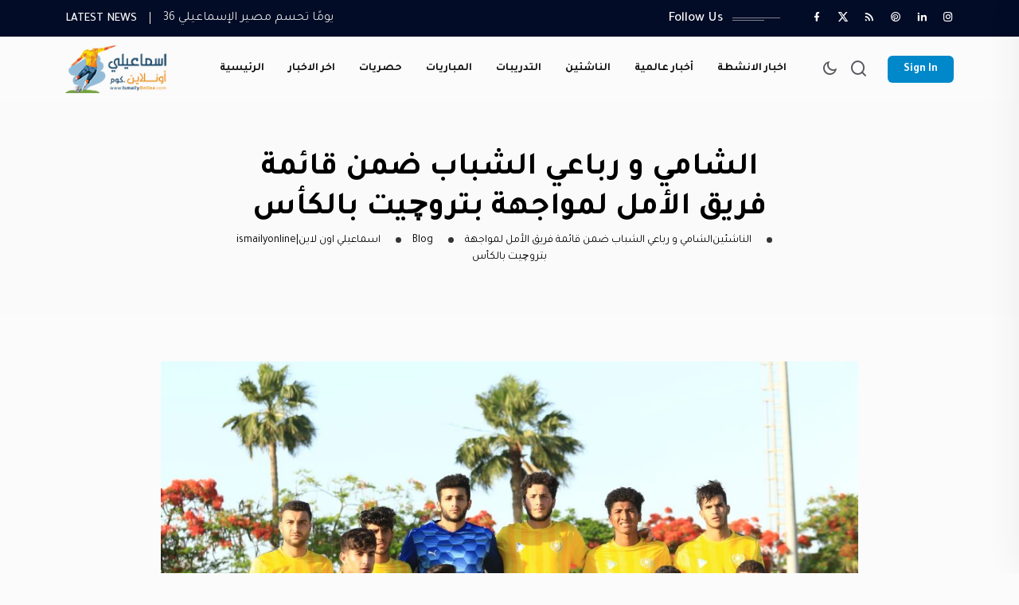

--- FILE ---
content_type: text/html; charset=UTF-8
request_url: https://www.ismailyonline.com/%D8%A7%D9%84%D8%B4%D8%A7%D9%85%D9%8A-%D9%88-%D8%B1%D8%A8%D8%A7%D8%B9%D9%8A-%D8%A7%D9%84%D8%B4%D8%A8%D8%A7%D8%A8-%D8%B6%D9%85%D9%86-%D9%82%D8%A7%D8%A6%D9%85%D8%A9-%D9%81%D8%B1%D9%8A%D9%82-%D8%A7%D9%84/
body_size: 420777
content:
<!DOCTYPE html>
<html lang="en-US">
<head>
<meta charset="UTF-8">
<meta name="viewport" content="width=device-width, initial-scale=1">
<link rel="profile" href="//gmpg.org/xfn/11">
<title>الشامي و رباعي الشباب ضمن قائمة فريق الأمل لمواجهة بتروچيت بالكأس &#8211; ismailyonline|اسماعيلي اون لاين</title>
<meta name='robots' content='max-image-preview:large' />
	<style>img:is([sizes="auto" i], [sizes^="auto," i]) { contain-intrinsic-size: 3000px 1500px }</style>
	<link rel='dns-prefetch' href='//fonts.googleapis.com' />
<link rel='preconnect' href='https://fonts.gstatic.com' crossorigin />
<link rel="alternate" type="application/rss+xml" title="ismailyonline|اسماعيلي اون لاين &raquo; Feed" href="https://www.ismailyonline.com/feed/" />
<link rel="alternate" type="application/rss+xml" title="ismailyonline|اسماعيلي اون لاين &raquo; Comments Feed" href="https://www.ismailyonline.com/comments/feed/" />
<link rel="alternate" type="application/rss+xml" title="ismailyonline|اسماعيلي اون لاين &raquo; الشامي و رباعي الشباب ضمن قائمة فريق الأمل لمواجهة بتروچيت بالكأس Comments Feed" href="https://www.ismailyonline.com/%d8%a7%d9%84%d8%b4%d8%a7%d9%85%d9%8a-%d9%88-%d8%b1%d8%a8%d8%a7%d8%b9%d9%8a-%d8%a7%d9%84%d8%b4%d8%a8%d8%a7%d8%a8-%d8%b6%d9%85%d9%86-%d9%82%d8%a7%d8%a6%d9%85%d8%a9-%d9%81%d8%b1%d9%8a%d9%82-%d8%a7%d9%84/feed/" />
<script type="text/javascript">
/* <![CDATA[ */
window._wpemojiSettings = {"baseUrl":"https:\/\/s.w.org\/images\/core\/emoji\/16.0.1\/72x72\/","ext":".png","svgUrl":"https:\/\/s.w.org\/images\/core\/emoji\/16.0.1\/svg\/","svgExt":".svg","source":{"concatemoji":"https:\/\/www.ismailyonline.com\/wp-includes\/js\/wp-emoji-release.min.js?ver=6.8.3"}};
/*! This file is auto-generated */
!function(s,n){var o,i,e;function c(e){try{var t={supportTests:e,timestamp:(new Date).valueOf()};sessionStorage.setItem(o,JSON.stringify(t))}catch(e){}}function p(e,t,n){e.clearRect(0,0,e.canvas.width,e.canvas.height),e.fillText(t,0,0);var t=new Uint32Array(e.getImageData(0,0,e.canvas.width,e.canvas.height).data),a=(e.clearRect(0,0,e.canvas.width,e.canvas.height),e.fillText(n,0,0),new Uint32Array(e.getImageData(0,0,e.canvas.width,e.canvas.height).data));return t.every(function(e,t){return e===a[t]})}function u(e,t){e.clearRect(0,0,e.canvas.width,e.canvas.height),e.fillText(t,0,0);for(var n=e.getImageData(16,16,1,1),a=0;a<n.data.length;a++)if(0!==n.data[a])return!1;return!0}function f(e,t,n,a){switch(t){case"flag":return n(e,"\ud83c\udff3\ufe0f\u200d\u26a7\ufe0f","\ud83c\udff3\ufe0f\u200b\u26a7\ufe0f")?!1:!n(e,"\ud83c\udde8\ud83c\uddf6","\ud83c\udde8\u200b\ud83c\uddf6")&&!n(e,"\ud83c\udff4\udb40\udc67\udb40\udc62\udb40\udc65\udb40\udc6e\udb40\udc67\udb40\udc7f","\ud83c\udff4\u200b\udb40\udc67\u200b\udb40\udc62\u200b\udb40\udc65\u200b\udb40\udc6e\u200b\udb40\udc67\u200b\udb40\udc7f");case"emoji":return!a(e,"\ud83e\udedf")}return!1}function g(e,t,n,a){var r="undefined"!=typeof WorkerGlobalScope&&self instanceof WorkerGlobalScope?new OffscreenCanvas(300,150):s.createElement("canvas"),o=r.getContext("2d",{willReadFrequently:!0}),i=(o.textBaseline="top",o.font="600 32px Arial",{});return e.forEach(function(e){i[e]=t(o,e,n,a)}),i}function t(e){var t=s.createElement("script");t.src=e,t.defer=!0,s.head.appendChild(t)}"undefined"!=typeof Promise&&(o="wpEmojiSettingsSupports",i=["flag","emoji"],n.supports={everything:!0,everythingExceptFlag:!0},e=new Promise(function(e){s.addEventListener("DOMContentLoaded",e,{once:!0})}),new Promise(function(t){var n=function(){try{var e=JSON.parse(sessionStorage.getItem(o));if("object"==typeof e&&"number"==typeof e.timestamp&&(new Date).valueOf()<e.timestamp+604800&&"object"==typeof e.supportTests)return e.supportTests}catch(e){}return null}();if(!n){if("undefined"!=typeof Worker&&"undefined"!=typeof OffscreenCanvas&&"undefined"!=typeof URL&&URL.createObjectURL&&"undefined"!=typeof Blob)try{var e="postMessage("+g.toString()+"("+[JSON.stringify(i),f.toString(),p.toString(),u.toString()].join(",")+"));",a=new Blob([e],{type:"text/javascript"}),r=new Worker(URL.createObjectURL(a),{name:"wpTestEmojiSupports"});return void(r.onmessage=function(e){c(n=e.data),r.terminate(),t(n)})}catch(e){}c(n=g(i,f,p,u))}t(n)}).then(function(e){for(var t in e)n.supports[t]=e[t],n.supports.everything=n.supports.everything&&n.supports[t],"flag"!==t&&(n.supports.everythingExceptFlag=n.supports.everythingExceptFlag&&n.supports[t]);n.supports.everythingExceptFlag=n.supports.everythingExceptFlag&&!n.supports.flag,n.DOMReady=!1,n.readyCallback=function(){n.DOMReady=!0}}).then(function(){return e}).then(function(){var e;n.supports.everything||(n.readyCallback(),(e=n.source||{}).concatemoji?t(e.concatemoji):e.wpemoji&&e.twemoji&&(t(e.twemoji),t(e.wpemoji)))}))}((window,document),window._wpemojiSettings);
/* ]]> */
</script>
<style id='wp-emoji-styles-inline-css' type='text/css'>

	img.wp-smiley, img.emoji {
		display: inline !important;
		border: none !important;
		box-shadow: none !important;
		height: 1em !important;
		width: 1em !important;
		margin: 0 0.07em !important;
		vertical-align: -0.1em !important;
		background: none !important;
		padding: 0 !important;
	}
</style>
<link rel='stylesheet' id='wp-block-library-css' href='https://www.ismailyonline.com/wp-includes/css/dist/block-library/style.min.css?ver=6.8.3' type='text/css' media='all' />
<style id='classic-theme-styles-inline-css' type='text/css'>
/*! This file is auto-generated */
.wp-block-button__link{color:#fff;background-color:#32373c;border-radius:9999px;box-shadow:none;text-decoration:none;padding:calc(.667em + 2px) calc(1.333em + 2px);font-size:1.125em}.wp-block-file__button{background:#32373c;color:#fff;text-decoration:none}
</style>
<style id='global-styles-inline-css' type='text/css'>
:root{--wp--preset--aspect-ratio--square: 1;--wp--preset--aspect-ratio--4-3: 4/3;--wp--preset--aspect-ratio--3-4: 3/4;--wp--preset--aspect-ratio--3-2: 3/2;--wp--preset--aspect-ratio--2-3: 2/3;--wp--preset--aspect-ratio--16-9: 16/9;--wp--preset--aspect-ratio--9-16: 9/16;--wp--preset--color--black: #000000;--wp--preset--color--cyan-bluish-gray: #abb8c3;--wp--preset--color--white: #ffffff;--wp--preset--color--pale-pink: #f78da7;--wp--preset--color--vivid-red: #cf2e2e;--wp--preset--color--luminous-vivid-orange: #ff6900;--wp--preset--color--luminous-vivid-amber: #fcb900;--wp--preset--color--light-green-cyan: #7bdcb5;--wp--preset--color--vivid-green-cyan: #00d084;--wp--preset--color--pale-cyan-blue: #8ed1fc;--wp--preset--color--vivid-cyan-blue: #0693e3;--wp--preset--color--vivid-purple: #9b51e0;--wp--preset--gradient--vivid-cyan-blue-to-vivid-purple: linear-gradient(135deg,rgba(6,147,227,1) 0%,rgb(155,81,224) 100%);--wp--preset--gradient--light-green-cyan-to-vivid-green-cyan: linear-gradient(135deg,rgb(122,220,180) 0%,rgb(0,208,130) 100%);--wp--preset--gradient--luminous-vivid-amber-to-luminous-vivid-orange: linear-gradient(135deg,rgba(252,185,0,1) 0%,rgba(255,105,0,1) 100%);--wp--preset--gradient--luminous-vivid-orange-to-vivid-red: linear-gradient(135deg,rgba(255,105,0,1) 0%,rgb(207,46,46) 100%);--wp--preset--gradient--very-light-gray-to-cyan-bluish-gray: linear-gradient(135deg,rgb(238,238,238) 0%,rgb(169,184,195) 100%);--wp--preset--gradient--cool-to-warm-spectrum: linear-gradient(135deg,rgb(74,234,220) 0%,rgb(151,120,209) 20%,rgb(207,42,186) 40%,rgb(238,44,130) 60%,rgb(251,105,98) 80%,rgb(254,248,76) 100%);--wp--preset--gradient--blush-light-purple: linear-gradient(135deg,rgb(255,206,236) 0%,rgb(152,150,240) 100%);--wp--preset--gradient--blush-bordeaux: linear-gradient(135deg,rgb(254,205,165) 0%,rgb(254,45,45) 50%,rgb(107,0,62) 100%);--wp--preset--gradient--luminous-dusk: linear-gradient(135deg,rgb(255,203,112) 0%,rgb(199,81,192) 50%,rgb(65,88,208) 100%);--wp--preset--gradient--pale-ocean: linear-gradient(135deg,rgb(255,245,203) 0%,rgb(182,227,212) 50%,rgb(51,167,181) 100%);--wp--preset--gradient--electric-grass: linear-gradient(135deg,rgb(202,248,128) 0%,rgb(113,206,126) 100%);--wp--preset--gradient--midnight: linear-gradient(135deg,rgb(2,3,129) 0%,rgb(40,116,252) 100%);--wp--preset--font-size--small: 13px;--wp--preset--font-size--medium: 20px;--wp--preset--font-size--large: 36px;--wp--preset--font-size--x-large: 42px;--wp--preset--spacing--20: 0.44rem;--wp--preset--spacing--30: 0.67rem;--wp--preset--spacing--40: 1rem;--wp--preset--spacing--50: 1.5rem;--wp--preset--spacing--60: 2.25rem;--wp--preset--spacing--70: 3.38rem;--wp--preset--spacing--80: 5.06rem;--wp--preset--shadow--natural: 6px 6px 9px rgba(0, 0, 0, 0.2);--wp--preset--shadow--deep: 12px 12px 50px rgba(0, 0, 0, 0.4);--wp--preset--shadow--sharp: 6px 6px 0px rgba(0, 0, 0, 0.2);--wp--preset--shadow--outlined: 6px 6px 0px -3px rgba(255, 255, 255, 1), 6px 6px rgba(0, 0, 0, 1);--wp--preset--shadow--crisp: 6px 6px 0px rgba(0, 0, 0, 1);}:where(.is-layout-flex){gap: 0.5em;}:where(.is-layout-grid){gap: 0.5em;}body .is-layout-flex{display: flex;}.is-layout-flex{flex-wrap: wrap;align-items: center;}.is-layout-flex > :is(*, div){margin: 0;}body .is-layout-grid{display: grid;}.is-layout-grid > :is(*, div){margin: 0;}:where(.wp-block-columns.is-layout-flex){gap: 2em;}:where(.wp-block-columns.is-layout-grid){gap: 2em;}:where(.wp-block-post-template.is-layout-flex){gap: 1.25em;}:where(.wp-block-post-template.is-layout-grid){gap: 1.25em;}.has-black-color{color: var(--wp--preset--color--black) !important;}.has-cyan-bluish-gray-color{color: var(--wp--preset--color--cyan-bluish-gray) !important;}.has-white-color{color: var(--wp--preset--color--white) !important;}.has-pale-pink-color{color: var(--wp--preset--color--pale-pink) !important;}.has-vivid-red-color{color: var(--wp--preset--color--vivid-red) !important;}.has-luminous-vivid-orange-color{color: var(--wp--preset--color--luminous-vivid-orange) !important;}.has-luminous-vivid-amber-color{color: var(--wp--preset--color--luminous-vivid-amber) !important;}.has-light-green-cyan-color{color: var(--wp--preset--color--light-green-cyan) !important;}.has-vivid-green-cyan-color{color: var(--wp--preset--color--vivid-green-cyan) !important;}.has-pale-cyan-blue-color{color: var(--wp--preset--color--pale-cyan-blue) !important;}.has-vivid-cyan-blue-color{color: var(--wp--preset--color--vivid-cyan-blue) !important;}.has-vivid-purple-color{color: var(--wp--preset--color--vivid-purple) !important;}.has-black-background-color{background-color: var(--wp--preset--color--black) !important;}.has-cyan-bluish-gray-background-color{background-color: var(--wp--preset--color--cyan-bluish-gray) !important;}.has-white-background-color{background-color: var(--wp--preset--color--white) !important;}.has-pale-pink-background-color{background-color: var(--wp--preset--color--pale-pink) !important;}.has-vivid-red-background-color{background-color: var(--wp--preset--color--vivid-red) !important;}.has-luminous-vivid-orange-background-color{background-color: var(--wp--preset--color--luminous-vivid-orange) !important;}.has-luminous-vivid-amber-background-color{background-color: var(--wp--preset--color--luminous-vivid-amber) !important;}.has-light-green-cyan-background-color{background-color: var(--wp--preset--color--light-green-cyan) !important;}.has-vivid-green-cyan-background-color{background-color: var(--wp--preset--color--vivid-green-cyan) !important;}.has-pale-cyan-blue-background-color{background-color: var(--wp--preset--color--pale-cyan-blue) !important;}.has-vivid-cyan-blue-background-color{background-color: var(--wp--preset--color--vivid-cyan-blue) !important;}.has-vivid-purple-background-color{background-color: var(--wp--preset--color--vivid-purple) !important;}.has-black-border-color{border-color: var(--wp--preset--color--black) !important;}.has-cyan-bluish-gray-border-color{border-color: var(--wp--preset--color--cyan-bluish-gray) !important;}.has-white-border-color{border-color: var(--wp--preset--color--white) !important;}.has-pale-pink-border-color{border-color: var(--wp--preset--color--pale-pink) !important;}.has-vivid-red-border-color{border-color: var(--wp--preset--color--vivid-red) !important;}.has-luminous-vivid-orange-border-color{border-color: var(--wp--preset--color--luminous-vivid-orange) !important;}.has-luminous-vivid-amber-border-color{border-color: var(--wp--preset--color--luminous-vivid-amber) !important;}.has-light-green-cyan-border-color{border-color: var(--wp--preset--color--light-green-cyan) !important;}.has-vivid-green-cyan-border-color{border-color: var(--wp--preset--color--vivid-green-cyan) !important;}.has-pale-cyan-blue-border-color{border-color: var(--wp--preset--color--pale-cyan-blue) !important;}.has-vivid-cyan-blue-border-color{border-color: var(--wp--preset--color--vivid-cyan-blue) !important;}.has-vivid-purple-border-color{border-color: var(--wp--preset--color--vivid-purple) !important;}.has-vivid-cyan-blue-to-vivid-purple-gradient-background{background: var(--wp--preset--gradient--vivid-cyan-blue-to-vivid-purple) !important;}.has-light-green-cyan-to-vivid-green-cyan-gradient-background{background: var(--wp--preset--gradient--light-green-cyan-to-vivid-green-cyan) !important;}.has-luminous-vivid-amber-to-luminous-vivid-orange-gradient-background{background: var(--wp--preset--gradient--luminous-vivid-amber-to-luminous-vivid-orange) !important;}.has-luminous-vivid-orange-to-vivid-red-gradient-background{background: var(--wp--preset--gradient--luminous-vivid-orange-to-vivid-red) !important;}.has-very-light-gray-to-cyan-bluish-gray-gradient-background{background: var(--wp--preset--gradient--very-light-gray-to-cyan-bluish-gray) !important;}.has-cool-to-warm-spectrum-gradient-background{background: var(--wp--preset--gradient--cool-to-warm-spectrum) !important;}.has-blush-light-purple-gradient-background{background: var(--wp--preset--gradient--blush-light-purple) !important;}.has-blush-bordeaux-gradient-background{background: var(--wp--preset--gradient--blush-bordeaux) !important;}.has-luminous-dusk-gradient-background{background: var(--wp--preset--gradient--luminous-dusk) !important;}.has-pale-ocean-gradient-background{background: var(--wp--preset--gradient--pale-ocean) !important;}.has-electric-grass-gradient-background{background: var(--wp--preset--gradient--electric-grass) !important;}.has-midnight-gradient-background{background: var(--wp--preset--gradient--midnight) !important;}.has-small-font-size{font-size: var(--wp--preset--font-size--small) !important;}.has-medium-font-size{font-size: var(--wp--preset--font-size--medium) !important;}.has-large-font-size{font-size: var(--wp--preset--font-size--large) !important;}.has-x-large-font-size{font-size: var(--wp--preset--font-size--x-large) !important;}
:where(.wp-block-post-template.is-layout-flex){gap: 1.25em;}:where(.wp-block-post-template.is-layout-grid){gap: 1.25em;}
:where(.wp-block-columns.is-layout-flex){gap: 2em;}:where(.wp-block-columns.is-layout-grid){gap: 2em;}
:root :where(.wp-block-pullquote){font-size: 1.5em;line-height: 1.6;}
</style>
<link rel='stylesheet' id='contact-form-7-css' href='https://www.ismailyonline.com/wp-content/plugins/contact-form-7/includes/css/styles.css?ver=6.1.3' type='text/css' media='all' />
<link rel='stylesheet' id='wpuf-layout1-css' href='https://www.ismailyonline.com/wp-content/plugins/wp-user-frontend/assets/css/frontend-form/layout1.css?ver=4.2.2' type='text/css' media='all' />
<link rel='stylesheet' id='wpuf-frontend-forms-css' href='https://www.ismailyonline.com/wp-content/plugins/wp-user-frontend/assets/css/frontend-forms.css?ver=4.2.2' type='text/css' media='all' />
<link rel='stylesheet' id='wpuf-sweetalert2-css' href='https://www.ismailyonline.com/wp-content/plugins/wp-user-frontend/assets/vendor/sweetalert2/sweetalert2.css?ver=11.4.8' type='text/css' media='all' />
<link rel='stylesheet' id='wpuf-jquery-ui-css' href='https://www.ismailyonline.com/wp-content/plugins/wp-user-frontend/assets/css/jquery-ui-1.9.1.custom.css?ver=1.9.1' type='text/css' media='all' />
<link rel='stylesheet' id='neoton-plugins-css' href='https://www.ismailyonline.com/wp-content/themes/neoton/assets/css/plugins.css?ver=6.8.3' type='text/css' media='all' />
<link rel='stylesheet' id='rounded-css' href='https://www.ismailyonline.com/wp-content/themes/neoton/assets/css/remixicon.css?ver=6.8.3' type='text/css' media='all' />
<link rel='stylesheet' id='neoton-style-default-css' href='https://www.ismailyonline.com/wp-content/themes/neoton/assets/css/default.css?ver=6.8.3' type='text/css' media='all' />
<link rel='stylesheet' id='neoton-style-responsive-css' href='https://www.ismailyonline.com/wp-content/themes/neoton/assets/css/responsive.css?ver=6.8.3' type='text/css' media='all' />
<link rel='stylesheet' id='neoton-style-css' href='https://www.ismailyonline.com/wp-content/themes/neoton/style.css?ver=6.8.3' type='text/css' media='all' />
<link rel='stylesheet' id='studio-fonts-css' href='//fonts.googleapis.com/css?family=League+Spartan%3A300%2C400%2C500%2C600%2C700%2C800%2C900&#038;ver=1.0.0' type='text/css' media='all' />
<link rel='stylesheet' id='csf-google-web-fonts-css' href='//fonts.googleapis.com/css?family=Tajawal:400&#038;display=swap' type='text/css' media='all' />
<link rel="preload" as="style" href="https://fonts.googleapis.com/css?family=Tajawal:200,300,400,500,700,800,900&#038;display=swap&#038;ver=1744273955" /><link rel="stylesheet" href="https://fonts.googleapis.com/css?family=Tajawal:200,300,400,500,700,800,900&#038;display=swap&#038;ver=1744273955" media="print" onload="this.media='all'"><noscript><link rel="stylesheet" href="https://fonts.googleapis.com/css?family=Tajawal:200,300,400,500,700,800,900&#038;display=swap&#038;ver=1744273955" /></noscript><script type="text/javascript" src="https://www.ismailyonline.com/wp-includes/js/dist/hooks.min.js?ver=4d63a3d491d11ffd8ac6" id="wp-hooks-js"></script>
<script type="text/javascript" src="https://www.ismailyonline.com/wp-includes/js/dist/i18n.min.js?ver=5e580eb46a90c2b997e6" id="wp-i18n-js"></script>
<script type="text/javascript" id="wp-i18n-js-after">
/* <![CDATA[ */
wp.i18n.setLocaleData( { 'text direction\u0004ltr': [ 'ltr' ] } );
/* ]]> */
</script>
<script type="text/javascript" src="https://www.ismailyonline.com/wp-includes/js/jquery/jquery.min.js?ver=3.7.1" id="jquery-core-js"></script>
<script type="text/javascript" src="https://www.ismailyonline.com/wp-includes/js/jquery/jquery-migrate.min.js?ver=3.4.1" id="jquery-migrate-js"></script>
<script type="text/javascript" src="https://www.ismailyonline.com/wp-includes/js/clipboard.min.js?ver=2.0.11" id="clipboard-js"></script>
<script type="text/javascript" src="https://www.ismailyonline.com/wp-includes/js/plupload/moxie.min.js?ver=1.3.5.1" id="moxiejs-js"></script>
<script type="text/javascript" src="https://www.ismailyonline.com/wp-includes/js/plupload/plupload.min.js?ver=2.1.9" id="plupload-js"></script>
<script type="text/javascript" src="https://www.ismailyonline.com/wp-includes/js/underscore.min.js?ver=1.13.7" id="underscore-js"></script>
<script type="text/javascript" src="https://www.ismailyonline.com/wp-includes/js/dist/dom-ready.min.js?ver=f77871ff7694fffea381" id="wp-dom-ready-js"></script>
<script type="text/javascript" src="https://www.ismailyonline.com/wp-includes/js/dist/a11y.min.js?ver=3156534cc54473497e14" id="wp-a11y-js"></script>
<script type="text/javascript" id="plupload-handlers-js-extra">
/* <![CDATA[ */
var pluploadL10n = {"queue_limit_exceeded":"You have attempted to queue too many files.","file_exceeds_size_limit":"%s exceeds the maximum upload size for this site.","zero_byte_file":"This file is empty. Please try another.","invalid_filetype":"This file cannot be processed by the web server.","not_an_image":"This file is not an image. Please try another.","image_memory_exceeded":"Memory exceeded. Please try another smaller file.","image_dimensions_exceeded":"This is larger than the maximum size. Please try another.","default_error":"An error occurred in the upload. Please try again later.","missing_upload_url":"There was a configuration error. Please contact the server administrator.","upload_limit_exceeded":"You may only upload 1 file.","http_error":"Unexpected response from the server. The file may have been uploaded successfully. Check in the Media Library or reload the page.","http_error_image":"The server cannot process the image. This can happen if the server is busy or does not have enough resources to complete the task. Uploading a smaller image may help. Suggested maximum size is 2560 pixels.","upload_failed":"Upload failed.","big_upload_failed":"Please try uploading this file with the %1$sbrowser uploader%2$s.","big_upload_queued":"%s exceeds the maximum upload size for the multi-file uploader when used in your browser.","io_error":"IO error.","security_error":"Security error.","file_cancelled":"File canceled.","upload_stopped":"Upload stopped.","dismiss":"Dismiss","crunching":"Crunching\u2026","deleted":"moved to the Trash.","error_uploading":"\u201c%s\u201d has failed to upload.","unsupported_image":"This image cannot be displayed in a web browser. For best results convert it to JPEG before uploading.","noneditable_image":"The web server cannot generate responsive image sizes for this image. Convert it to JPEG or PNG before uploading.","file_url_copied":"The file URL has been copied to your clipboard"};
/* ]]> */
</script>
<script type="text/javascript" src="https://www.ismailyonline.com/wp-includes/js/plupload/handlers.min.js?ver=6.8.3" id="plupload-handlers-js"></script>
<link rel="https://api.w.org/" href="https://www.ismailyonline.com/wp-json/" /><link rel="alternate" title="JSON" type="application/json" href="https://www.ismailyonline.com/wp-json/wp/v2/posts/6883" /><link rel="EditURI" type="application/rsd+xml" title="RSD" href="https://www.ismailyonline.com/xmlrpc.php?rsd" />
<meta name="generator" content="WordPress 6.8.3" />
<link rel="canonical" href="https://www.ismailyonline.com/%d8%a7%d9%84%d8%b4%d8%a7%d9%85%d9%8a-%d9%88-%d8%b1%d8%a8%d8%a7%d8%b9%d9%8a-%d8%a7%d9%84%d8%b4%d8%a8%d8%a7%d8%a8-%d8%b6%d9%85%d9%86-%d9%82%d8%a7%d8%a6%d9%85%d8%a9-%d9%81%d8%b1%d9%8a%d9%82-%d8%a7%d9%84/" />
<link rel='shortlink' href='https://www.ismailyonline.com/?p=6883' />
<link rel="alternate" title="oEmbed (JSON)" type="application/json+oembed" href="https://www.ismailyonline.com/wp-json/oembed/1.0/embed?url=https%3A%2F%2Fwww.ismailyonline.com%2F%25d8%25a7%25d9%2584%25d8%25b4%25d8%25a7%25d9%2585%25d9%258a-%25d9%2588-%25d8%25b1%25d8%25a8%25d8%25a7%25d8%25b9%25d9%258a-%25d8%25a7%25d9%2584%25d8%25b4%25d8%25a8%25d8%25a7%25d8%25a8-%25d8%25b6%25d9%2585%25d9%2586-%25d9%2582%25d8%25a7%25d8%25a6%25d9%2585%25d8%25a9-%25d9%2581%25d8%25b1%25d9%258a%25d9%2582-%25d8%25a7%25d9%2584%2F" />
<link rel="alternate" title="oEmbed (XML)" type="text/xml+oembed" href="https://www.ismailyonline.com/wp-json/oembed/1.0/embed?url=https%3A%2F%2Fwww.ismailyonline.com%2F%25d8%25a7%25d9%2584%25d8%25b4%25d8%25a7%25d9%2585%25d9%258a-%25d9%2588-%25d8%25b1%25d8%25a8%25d8%25a7%25d8%25b9%25d9%258a-%25d8%25a7%25d9%2584%25d8%25b4%25d8%25a8%25d8%25a7%25d8%25a8-%25d8%25b6%25d9%2585%25d9%2586-%25d9%2582%25d8%25a7%25d8%25a6%25d9%2585%25d8%25a9-%25d9%2581%25d8%25b1%25d9%258a%25d9%2582-%25d8%25a7%25d9%2584%2F&#038;format=xml" />
<meta name="generator" content="Redux 4.5.8" />        <style>

        </style>
        <link rel="pingback" href="https://www.ismailyonline.com/xmlrpc.php"><meta name="generator" content="Elementor 3.33.0; features: additional_custom_breakpoints; settings: css_print_method-internal, google_font-enabled, font_display-auto">
			<style>
				.e-con.e-parent:nth-of-type(n+4):not(.e-lazyloaded):not(.e-no-lazyload),
				.e-con.e-parent:nth-of-type(n+4):not(.e-lazyloaded):not(.e-no-lazyload) * {
					background-image: none !important;
				}
				@media screen and (max-height: 1024px) {
					.e-con.e-parent:nth-of-type(n+3):not(.e-lazyloaded):not(.e-no-lazyload),
					.e-con.e-parent:nth-of-type(n+3):not(.e-lazyloaded):not(.e-no-lazyload) * {
						background-image: none !important;
					}
				}
				@media screen and (max-height: 640px) {
					.e-con.e-parent:nth-of-type(n+2):not(.e-lazyloaded):not(.e-no-lazyload),
					.e-con.e-parent:nth-of-type(n+2):not(.e-lazyloaded):not(.e-no-lazyload) * {
						background-image: none !important;
					}
				}
			</style>
			<style type="text/css">body{font-family:"Tajawal";font-weight:normal;}h1, h2, h3, h4, h5, h6{font-family:"Tajawal";font-weight:normal;}</style><link rel="icon" href="https://www.ismailyonline.com/wp-content/uploads/2021/01/cropped-Ismaily_logo-32x32.png" sizes="32x32" />
<link rel="icon" href="https://www.ismailyonline.com/wp-content/uploads/2021/01/cropped-Ismaily_logo-192x192.png" sizes="192x192" />
<link rel="apple-touch-icon" href="https://www.ismailyonline.com/wp-content/uploads/2021/01/cropped-Ismaily_logo-180x180.png" />
<meta name="msapplication-TileImage" content="https://www.ismailyonline.com/wp-content/uploads/2021/01/cropped-Ismaily_logo-270x270.png" />

<!-- Typography -->

	<style>
				
		body{
			background:#FFFFFF;
			color:#55575C !important;
			font-family: Tajawal !important;    
		    font-size: 16px !important;
		}

		h1{
			color:#0a0a0a;
			font-family:Tajawal;
			font-size:40px;
						font-weight:700;
						
							line-height:50px;
					
		}

		h2{
			color:#0a0a0a; 
			font-family:Tajawal;
			font-size:36px;
						font-weight:700;
						
							line-height:40px					}

		h3{
			color:#0a0a0a ;
			font-family:Tajawal;
			font-size:28px;
						
							line-height:32px;
					}

		h4{
			color:#0a0a0a;
			font-family:Tajawal;
			font-size:20px;
						font-weight:700;
						
							line-height:28px;
						
		}

		h5{
			color:#0a0a0a;
			font-family:Tajawal;
			font-size:18px;
						font-weight:700;
						
							line-height:28px;
					}

		h6{
			color:#0a0a0a ;
			font-family:Tajawal;
			font-size:16px;
						font-weight:700;
						
							line-height:20px;
					}

		.menu-area .navbar ul li > a,
		.sidenav .widget_nav_menu ul li a{
			font-weight:;
			font-family:Tajawal;
			font-size:14px;
		}

		
		
		
			

		
			


					.comment-respond .form-submit #submit,
			#scrollUp i,
			.page-error.back-coming-soon .countdown-inner .time_circles div,
			.page-error.back-coming-soon .follow-us-sbuscribe ul li a:hover,
			#back-header .back-quote a,
			.bs-sidebar .widget_categories ul li:hover:after,
			.back-blog-details .bs-info.tags a:hover,
			.bs-sidebar .tagcloud a:hover{
			background:#0088CB 
		}
		
					.bs-sidebar .tagcloud a:hover,
			.back-blog-details .bs-info.tags a:hover{
			border-color:#0088CB 
		}
		
					.back-blog .blog-item .blog-button a:hover,
			a,
			.single .ps-navigation .prev:hover span,
			.bs-sidebar ul a:hover,
			.single-post .single-posts-meta li span i,
			.back-blog-details .type-post .tag-line a:hover,
			.back-blog-details .type-post .tag-line i:before,
			.single-post .single-posts-meta li.post-comment i:before,
			.full-blog-content .btm-cate li i:before,
			.btm-cate li a:hover,
			.full-blog-content .author i,
			.full-blog-content .blog-title a:hover,
			.bs-sidebar .widget_search button:hover:before,
			.bs-sidebar .widget_search button, .bs-sidebar .bs-search button,
			.bs-sidebar .recent-post-widget .post-desc a:hover,
			.bs-sidebar .recent-post-widget .post-desc span i,
			.bs-sidebar .recent-post-widget .post-desc span i:before,
			.single .ps-navigation .next:hover span{
			color:#0088CB 
		}
		
					.comment-respond .form-submit #submit:hover,
			#back-header .back-quote a:hover{
			background:#030C26 
		}
		
		

		
		
		
					.back-breadcrumbs .breadcrumbs-inner{
			text-align:center 
		}
			


		
		

		
				

		
			

			

			

		

			
		
				

			

		

		
		
		
		
				

		
		
		

		
		
		
		
		
		
		
		
		
		
		
		

		
		
		

		

		


		

		
		
		

			

		
		
		
		
		
			

		
		
		
		
		
					body.single-post, 
			body.blog, 
			.back-blog-details .type-post,
			body.archive{
				background:#FBFBFB			}
		
		
		
		
		

				

		
		
		
		
		

		

		
		
		

		
		
		
		
			</style>

  	<style>
		 	
	</style>

	</head>
<body class="wp-singular post-template-default single single-post postid-6883 single-format-standard wp-theme-neoton elementor-default elementor-kit-59">
    
	
         
    <!--Preloader start here-->
        <!--Preloader area end here-->
    <div id="page" class="site  center">
            
<nav class="back-menu-wrap-offcanvas back-nav-container nav back-menu-ofcanvas">       
<div class="inner-offcan">
    <div class="back-nav-link"> 
          
        <a href='#' class="nav-menu-link close-button" id="close-button2">          
            <i class="ri-close-fill"></i>
        </a> 
            </div> 
    <div class="sidenav offcanvas-icon">
            <div id="mobile_menu">
                                                
                            <div class="widget widget_nav_menu mobile-menus">      
                                <div class="menu-tielabs-secondry-menu-container"><ul id="primary-menu-single1" class="menu"><li id="menu-item-24178" class="menu-item menu-item-type-custom menu-item-object-custom menu-item-home menu-item-24178"><a href="https://www.ismailyonline.com/">الرئيسية</a></li>
<li id="menu-item-25215" class="menu-item menu-item-type-taxonomy menu-item-object-category menu-item-25215"><a href="https://www.ismailyonline.com/category/%d8%a7%d8%ae%d8%b1-%d8%a7%d9%84%d8%a7%d8%ae%d8%a8%d8%a7%d8%b1/">اخر الاخبار</a></li>
<li id="menu-item-25216" class="menu-item menu-item-type-taxonomy menu-item-object-category menu-item-25216"><a href="https://www.ismailyonline.com/category/%d8%ad%d8%b5%d8%b1%d9%8a%d8%a7%d8%aa/">حصريات</a></li>
<li id="menu-item-25217" class="menu-item menu-item-type-taxonomy menu-item-object-category menu-item-25217"><a href="https://www.ismailyonline.com/category/%d8%a7%d9%84%d9%85%d8%a8%d8%a7%d8%b1%d9%8a%d8%a7%d8%aa/">المباريات</a></li>
<li id="menu-item-25218" class="menu-item menu-item-type-taxonomy menu-item-object-category menu-item-25218"><a href="https://www.ismailyonline.com/category/%d8%a7%d9%84%d8%aa%d8%af%d8%b1%d9%8a%d8%a8%d8%a7%d8%aa/">التدريبات</a></li>
<li id="menu-item-25219" class="menu-item menu-item-type-taxonomy menu-item-object-category current-post-ancestor current-menu-parent current-post-parent menu-item-25219"><a href="https://www.ismailyonline.com/category/%d8%a7%d9%84%d9%86%d8%a7%d8%b4%d8%a6%d9%8a%d9%86/">الناشئين</a></li>
<li id="menu-item-25220" class="menu-item menu-item-type-taxonomy menu-item-object-category menu-item-25220"><a href="https://www.ismailyonline.com/category/%d8%a3%d8%ae%d8%a8%d8%a7%d8%b1-%d8%b9%d8%a7%d9%84%d9%85%d9%8a%d8%a9/">أخبار عالمية</a></li>
<li id="menu-item-25221" class="menu-item menu-item-type-taxonomy menu-item-object-category menu-item-25221"><a href="https://www.ismailyonline.com/category/%d8%a7%d8%ae%d8%a8%d8%a7%d8%b1-%d8%a7%d9%84%d8%a7%d9%86%d8%b4%d8%b7%d8%a9/">اخبار الانشطة</a></li>
</ul></div>                            </div>                                
                                            
            </div>            
            </div>
    </div>
</nav> 

<header id="back-header" class="single-header main-menu-center ">
    	<div class="sticky_form">
		<div class="sticky_form_full">
		  <form role="search" class="bs-search search-form" method="get" action="https://www.ismailyonline.com/">
    <div class="search-wrap">
    	<label class="screen-reader-text">
    		Search for:    	</label>
        <input type="search" placeholder="Searching..." name="s" class="search-input" value="" />
        <button type="submit"  value="Search"><i class="ri-search-line"></i></button>
    </div>
</form> 
		</div><i class="ri-close-line close-search sticky_search sticky_form_search"></i>
		
	</div>

    <div class="back-header-inner">
        <!-- Toolbar Start -->
         

            <div class="back-toolbar-area  ">
                <div class="container">
                <div class="row align-items-center">
                    <div class="col-lg-6">
                                                    
                            
        <div class="back-ticker">
    		                          <div class="widget-title">LATEST NEWS</div>                                
            <div class="back__topber__slider">
                                    <div>
                        <div class="item"><span> <a href="https://www.ismailyonline.com/%d9%81%d9%8a-%d8%a7%d9%84%d8%b0%d9%83%d8%b1%d9%89-%d8%a7%d9%84%d8%b1%d8%a7%d8%a8%d8%b9%d8%a9-%d9%84%d8%b1%d8%ad%d9%8a%d9%84%d9%87-%d8%a3%d8%af%d9%87%d9%85-%d8%a7%d9%84%d8%b3%d9%84%d8%ad%d8%af%d8%a7/">في الذكرى الرابعة لرحيله.. أدهم السلحدار تاريخ&hellip;</a> </span></div>
                    </div>
                                    <div>
                        <div class="item"><span> <a href="https://www.ismailyonline.com/%d8%a7%d9%84%d8%a5%d8%b3%d9%85%d8%a7%d8%b9%d9%8a%d9%84%d9%8a-%d9%8a%d8%b5%d8%b1%d9%81-%d8%ac%d9%85%d9%8a%d8%b9-%d9%85%d8%b3%d8%aa%d8%ad%d9%82%d8%a7%d8%aa-%d9%84%d8%a7%d8%b9%d8%a8%d9%8a%d9%87-%d8%a7/">الإسماعيلي يصرف جميع مستحقات لاعبيه المتأخرة</a> </span></div>
                    </div>
                                    <div>
                        <div class="item"><span> <a href="https://www.ismailyonline.com/36-%d9%8a%d9%88%d9%85%d9%8b%d8%a7-%d8%aa%d8%ad%d8%b3%d9%85-%d9%85%d8%b5%d9%8a%d8%b1-%d8%a7%d9%84%d8%a5%d8%b3%d9%85%d8%a7%d8%b9%d9%8a%d9%84%d9%8a/">36 يومًا تحسم مصير الإسماعيلي</a> </span></div>
                    </div>
                                    <div>
                        <div class="item"><span> <a href="https://www.ismailyonline.com/%d8%b9%d9%88%d8%af%d8%a9-%d9%85%d9%8f%d8%b1%d8%aa%d9%82%d8%a8%d8%a9-%d9%85%d8%b1%d9%88%d8%a7%d9%86-%d8%ad%d9%85%d8%af%d9%8a-%d9%8a%d8%b3%d8%aa%d8%b9%d8%af-%d9%84%d9%84%d9%85%d8%b4%d8%a7%d8%b1%d9%83/">عودة مُرتقبة.. مروان حمدي يستعد للمشاركة في&hellip;</a> </span></div>
                    </div>
                                    <div>
                        <div class="item"><span> <a href="https://www.ismailyonline.com/%d9%85%d8%ad%d8%a7%d9%85%d9%8a-%d9%83%d8%a7%d8%b1%d9%85%d9%8a%d9%84%d9%88-%d9%8a%d9%83%d8%b4%d9%81-%d8%aa%d9%81%d8%a7%d8%b5%d9%8a%d9%84-%d8%aa%d8%b3%d9%88%d9%8a%d8%a9-%d8%ac%d8%af%d9%8a%d8%af%d8%a9/">محامي كارميلو يكشف تفاصيل تسوية جديدة مع&hellip;</a> </span></div>
                    </div>
                            </div>            
                    </div>

                                    
                                            </div>
                    <div class="col-lg-6">
                      <div class="toolbar-sl-share">
                        <ul class="clearfix">
                           
                                <li class="back-follow">Follow Us</li>  
                                                                <li> <a href="#" target="_blank"> <i class="ri-facebook-fill"></i> </a></li>
                                                                                                <li> <a href="# " target="_blank"> <i class="ri-twitter-x-fill"></i> </a> </li>
                                                                                                <li> <a href="# " target="_blank"> <i class="ri-rss-fill"></i> </a> </li>
                                                                                                <li> <a href="# " target="_blank"> <i class="ri-pinterest-line"></i> </a> </li>
                                                                                                <li> <a href="# " target="_blank"><i class="ri-linkedin-fill"></i> </a> </li>
                                                                                                <li> <a href="# " target="_blank"> <i class="ri-instagram-line"></i></a> </li>
                                                                                                                                 

                                 

                                 

                                 
                                
                                                        </ul>
                      </div>
                    </div>
                </div>
                </div>
            </div>
              <!-- Toolbar End -->
        
        <!-- Header Menu Start -->
        <div class="menu-area ">
            <div class="container">
                <div class="back-table-wrap">
                    <div class="back-cols header-logo">
                            <div class="logo-area">
                          <a href="https://www.ismailyonline.com/" rel="home" class="light__logo"><img style = "height: 60px" src="https://www.ismailyonline.com/wp-content/uploads/2023/01/ismaily_online_logo-3-copy4.png" alt="ismailyonline|اسماعيلي اون لاين"></a>
              
                          <a href="https://www.ismailyonline.com/" rel="home" class="dark__logo"><img style = "height: 60px" src="https://www.ismailyonline.com/wp-content/uploads/2023/09/ismaily_online_logo-3-copy4.png" alt="ismailyonline|اسماعيلي اون لاين"></a>
                              </div>
                  <div class="logo-area sticky-logo">
        <h1 class="site-title"><a href="https://www.ismailyonline.com/" rel="home">ismailyonline|اسماعيلي اون لاين</a></h1>
        </div>
                    </div>
                    <div class="back-cols back-menu-responsive">  
                            <nav class="nav navbar">
        <div class="navbar-menu">
            <div class="menu-tielabs-secondry-menu-container"><ul id="primary-menu-single" class="menu"><li class="menu-item menu-item-type-custom menu-item-object-custom menu-item-home menu-item-24178"><a href="https://www.ismailyonline.com/">الرئيسية</a></li>
<li class="menu-item menu-item-type-taxonomy menu-item-object-category menu-item-25215"><a href="https://www.ismailyonline.com/category/%d8%a7%d8%ae%d8%b1-%d8%a7%d9%84%d8%a7%d8%ae%d8%a8%d8%a7%d8%b1/">اخر الاخبار</a></li>
<li class="menu-item menu-item-type-taxonomy menu-item-object-category menu-item-25216"><a href="https://www.ismailyonline.com/category/%d8%ad%d8%b5%d8%b1%d9%8a%d8%a7%d8%aa/">حصريات</a></li>
<li class="menu-item menu-item-type-taxonomy menu-item-object-category menu-item-25217"><a href="https://www.ismailyonline.com/category/%d8%a7%d9%84%d9%85%d8%a8%d8%a7%d8%b1%d9%8a%d8%a7%d8%aa/">المباريات</a></li>
<li class="menu-item menu-item-type-taxonomy menu-item-object-category menu-item-25218"><a href="https://www.ismailyonline.com/category/%d8%a7%d9%84%d8%aa%d8%af%d8%b1%d9%8a%d8%a8%d8%a7%d8%aa/">التدريبات</a></li>
<li class="menu-item menu-item-type-taxonomy menu-item-object-category current-post-ancestor current-menu-parent current-post-parent menu-item-25219"><a href="https://www.ismailyonline.com/category/%d8%a7%d9%84%d9%86%d8%a7%d8%b4%d8%a6%d9%8a%d9%86/">الناشئين</a></li>
<li class="menu-item menu-item-type-taxonomy menu-item-object-category menu-item-25220"><a href="https://www.ismailyonline.com/category/%d8%a3%d8%ae%d8%a8%d8%a7%d8%b1-%d8%b9%d8%a7%d9%84%d9%85%d9%8a%d8%a9/">أخبار عالمية</a></li>
<li class="menu-item menu-item-type-taxonomy menu-item-object-category menu-item-25221"><a href="https://www.ismailyonline.com/category/%d8%a7%d8%ae%d8%a8%d8%a7%d8%b1-%d8%a7%d9%84%d8%a7%d9%86%d8%b4%d8%b7%d8%a9/">اخبار الانشطة</a></li>
</ul></div>        </div>
    </nav>
                    </div>
                    <div class="back-cols back-header-quote"> 
                        
                                                    <a id="back-data-toggle" class="back-dark-light">
                                <i class="ri-moon-line ri-moons"></i>
                                <i class="ri-sun-line ri-suns"></i> 
                            </a>
                         
                                                    <div class="back-sidebarmenu-search-here">
                                <div class="back-sidebarmenu-search-here">
                                    <div class="sticky_search"> 
                                        <i class="ri-search-line"></i> 
                                    </div>
                                </div>
                            </div>                        
                                                                                                                                        <div class="back-quote"><a href="#"  class="quote-button">Sign In</a></div>
                                                <div class="sidebarmenu-area back-mobile-hamburger">                                    
                            <ul class="offcanvas-icon">
                                <li class="back-nav-link">                                     
                                    <a href='#' class="nav-menu-link menu-button">
                                        <span class="hum1"></span>
                                        <span class="hum2"></span>
                                        <span class="hum3"></span>                                            
                                    </a>                                    
                                </li>
                            </ul>                                       
                        </div>        
                    </div>
                </div>
            </div> 
        </div>
        <!-- Header Menu End -->
    </div>
     <!-- End Slider area  -->
   
<div class="back-breadcrumbs porfolio-details">
    <div class="back-breadcrumbs-inner">
        <div class="container">
            <div class="row">
                <div class="col-md-12">
                    <div class="breadcrumbs-inner bread-"> 
                                                                            <h1 class="page-title">
                                الشامي و رباعي الشباب ضمن قائمة فريق الأمل لمواجهة بتروچيت بالكأس                            </h1>
                                                            <div class="breadcrumbs-title"> <!-- Breadcrumb NavXT 7.4.1 -->
<span property="itemListElement" typeof="ListItem"><a property="item" typeof="WebPage" title="Go to ismailyonline|اسماعيلي اون لاين." href="https://www.ismailyonline.com" class="home" ><span property="name">ismailyonline|اسماعيلي اون لاين</span></a><meta property="position" content="1"></span> &gt; <span property="itemListElement" typeof="ListItem"><a property="item" typeof="WebPage" title="Go to Blog." href="https://www.ismailyonline.com/blog-11/" class="post-root post post-post" ><span property="name">Blog</span></a><meta property="position" content="2"></span> &gt; <span property="itemListElement" typeof="ListItem"><a property="item" typeof="WebPage" title="Go to the الناشئين Category archives." href="https://www.ismailyonline.com/category/%d8%a7%d9%84%d9%86%d8%a7%d8%b4%d8%a6%d9%8a%d9%86/" class="taxonomy category" ><span property="name">الناشئين</span></a><meta property="position" content="3"></span> &gt; <span property="itemListElement" typeof="ListItem"><span property="name" class="post post-post current-item">الشامي و رباعي الشباب ضمن قائمة فريق الأمل لمواجهة بتروچيت بالكأس</span><meta property="url" content="https://www.ismailyonline.com/%d8%a7%d9%84%d8%b4%d8%a7%d9%85%d9%8a-%d9%88-%d8%b1%d8%a8%d8%a7%d8%b9%d9%8a-%d8%a7%d9%84%d8%b4%d8%a8%d8%a7%d8%a8-%d8%b6%d9%85%d9%86-%d9%82%d8%a7%d8%a6%d9%85%d8%a9-%d9%81%d8%b1%d9%8a%d9%82-%d8%a7%d9%84/"><meta property="position" content="4"></span></div>
                                    
                    </div>
                </div>
            </div>
        </div>
    </div>
</div>
</header> 
        <!-- End Header Menu End -->
                        <div class="main-contain back-offcontents">                
            
    <div class="container"> 
        <div id="content">
                      <!-- Blog Detail Start -->
            <div class="back-blog-details pt-70 pb-70">
                <div class="row padding-">
                    <div class="col-lg-12 bk-no-side ">
                                     
                        <article id="post-6883" class="post-6883 post type-post status-publish format-standard has-post-thumbnail hentry category-11 tag-217">
                                                                                            <div class="bs-img">
                                  <img fetchpriority="high" width="1280" height="853" src="https://www.ismailyonline.com/wp-content/uploads/2021/05/IMG-20210526-WA0038.jpg" class="attachment-post-thumbnail size-post-thumbnail wp-post-image" alt="" decoding="async" srcset="https://www.ismailyonline.com/wp-content/uploads/2021/05/IMG-20210526-WA0038.jpg 1280w, https://www.ismailyonline.com/wp-content/uploads/2021/05/IMG-20210526-WA0038-300x200.jpg 300w, https://www.ismailyonline.com/wp-content/uploads/2021/05/IMG-20210526-WA0038-1024x682.jpg 1024w, https://www.ismailyonline.com/wp-content/uploads/2021/05/IMG-20210526-WA0038-768x512.jpg 768w, https://www.ismailyonline.com/wp-content/uploads/2021/05/IMG-20210526-WA0038-128x85.jpg 128w, https://www.ismailyonline.com/wp-content/uploads/2021/05/IMG-20210526-WA0038-32x21.jpg 32w" sizes="(max-width: 1280px) 100vw, 1280px" />                                </div>
                                                                                                                            <ul class="single-posts-meta">
                                        <li>                                
                                            <span class="p-date">
                                                <i class="ri-calendar-line"></i> 30 May، 2021                                            </span>
                                        </li>
                                        <li>
                                            <span class="p-user">                                        
                                                <i class="ri-user-3-line"></i> Amr Elemary                                            </span>
                                        </li>      
                                
                                        <li class="post-cate">                                                      
                                        <div class="tag-line">                                            <i class="ri-file-copy-line"></i>
                                            <a href="https://www.ismailyonline.com/category/%d8%a7%d9%84%d9%86%d8%a7%d8%b4%d8%a6%d9%8a%d9%86/" rel="category tag">الناشئين</a></div> 
                                        </li>

                                        <li class="post-comment">
                                            <i class="ri-chat-4-line"></i> 0 
                                        </li>
                                </ul>
                                                        



<div class="single-content-full">
    <div class="bs-desc">
        
<p>قرر الجهاز الفني لفريق الأمل بالنادي الاسماعيلي ضم خماسي الفريق الأول لقائمة الفريق التي تستعد لملاقاة نادي بتروچيت غد الإثنين ضمن منافسات بطولة كأس مصر للشباب.</p>



<p>وقرر الجهاز الفني الاستعانة بخماسي الفريق الأول محمد الشامي ومحمد بيومي وعمر هنيدي و محمد نصر و عبد الرحمن صلاح للمشاركة مع فريق الشباب غدًا.</p>



<p>وجاءت قائمة الفريق كالتالي: عبد الرحمن صلاح، عبدالله جمال، محمود الجزار، عبدالله محمد، أحمد عبد الوهاب، محمد نصر، عمر هنيدي، محسن الحجف، محمد إيهاب، اياد العسقلاني، محمد بيومي، عمر الساعي، عبدالله السعيد، محمد الشامي، محمد البحيري، حسن صابر، حسن منصور، أشرف خضر، محمد زيدان، عاشور عبد الموجود. </p>



<p>ويقود الفريق فنيًا عطية صابر، و يعاونه ايمن كمال مدرب عام و محمد حسيب مدرب مساعد، إلى جانب سعفان الصغير مدربًا لحراس المرمى و العسقلاني شعيب مدربًا للأحمال، كما يتواجد خالد القماش مشرفًا عامًا علي الفريق.</p>
    </div>
                 <div class="bs-info single-page-info tags">
                Tags: <a href="https://www.ismailyonline.com/tag/%d8%a7%d9%84%d9%86%d8%a7%d8%b4%d8%a1%d9%8a%d9%86/" rel="tag">الناشءين</a>             
            </div> 
        
</div>
                            <div class="clear-fix"></div> 
                                       
                        </article> 
                        
                                                                            	<div class="ps-navigation blog_pagination_hide">
		<ul>
				
				  <li class="prev">
				    <a href="https://www.ismailyonline.com/%d9%87%d9%84-%d9%8a%d9%8f%d9%84%d8%ba%d9%89-%d8%a7%d9%84%d8%af%d9%88%d8%b1%d9%8a%d8%9f-%d8%a7%d9%84%d8%a3%d9%86%d8%af%d9%8a%d8%a9-%d8%aa%d8%aa%d8%b1%d9%82%d8%a8-%d9%85%d8%b5%d9%8a%d8%b1-%d8%a7%d8%ac/">
				    	<span class="next_link"><i class="flaticon-back-1"></i>Previous</span>
				    	<span class="link_text"> هل يُلغى الدوري؟ الأندية تترقب مصير اجتماع اتحاد الكرة</span>
					</a>
				  </li>
								  <li class="next">
				    <a href="https://www.ismailyonline.com/%d9%85%d8%a8%d8%a7%d8%b1%d9%8a%d8%a7%d8%aa-%d8%a7%d9%84%d9%8a%d9%88%d9%85-%d8%a7%d9%84%d8%ac%d9%88%d9%86%d8%a9-%d9%8a%d8%b3%d8%aa%d8%b6%d9%8a%d9%81-%d8%a7%d9%84%d8%b2%d9%85%d8%a7%d9%84%d9%83-%d9%88/">
				    	<span class="next_link">Next<i class="flaticon-next"></i></span>
				    	<span class="link_text">مباريات اليوم | الجونة يستضيف الزمالك و مواجهات قوية في الدوري المصري </span>
					</a>
				  </li>
			  		</ul>
		<div class="clearfix"></div>
	</div>
                                                
                                                                        <div class="back-related-post">
                            <ul class="back__related_post">
                                                             
                                <li class="item">
                                    <div class="back-inner-item">
                                        <div class="back_thum"><img width="2048" height="1889" src="https://www.ismailyonline.com/wp-content/uploads/2025/10/IMG_7126.jpeg" class="attachment-post-thumbnail size-post-thumbnail wp-post-image" alt="" decoding="async" srcset="https://www.ismailyonline.com/wp-content/uploads/2025/10/IMG_7126.jpeg 2048w, https://www.ismailyonline.com/wp-content/uploads/2025/10/IMG_7126-640x590.jpeg 640w, https://www.ismailyonline.com/wp-content/uploads/2025/10/IMG_7126-1280x1181.jpeg 1280w, https://www.ismailyonline.com/wp-content/uploads/2025/10/IMG_7126-768x708.jpeg 768w, https://www.ismailyonline.com/wp-content/uploads/2025/10/IMG_7126-1536x1417.jpeg 1536w, https://www.ismailyonline.com/wp-content/uploads/2025/10/IMG_7126-600x553.jpeg 600w" sizes="(max-width: 2048px) 100vw, 2048px" /></div>
                                        <h3><a href="https://www.ismailyonline.com/%d8%a5%d8%b3%d9%85%d8%a7%d8%b9%d9%8a%d9%84%d9%8a-2009-%d8%a7%d9%84%d9%85%d8%aa%d8%b5%d8%af%d8%b1-%d9%8a%d9%86%d8%aa%d8%b5%d8%b1-%d8%b9%d9%84%d9%89-%d8%a7%d9%84%d8%b2%d9%85%d8%a7%d9%84%d9%83-%d8%a8/" rel="bookmark" title="إسماعيلي 2009 المتصدر ينتصر على الزمالك بدوري الجمهورية">إسماعيلي 2009 المتصدر ينتصر على الزمالك بدوري الجمهورية</a></h3>
                                         <span><i class="ri-calendar-line"></i> 15 October، 2025</span>
                                    </div>
                                </li>                                   
                                                                 
                                <li class="item">
                                    <div class="back-inner-item">
                                        <div class="back_thum"><img width="1765" height="1765" src="https://www.ismailyonline.com/wp-content/uploads/2025/05/IMG_6575.jpeg" class="attachment-post-thumbnail size-post-thumbnail wp-post-image" alt="" decoding="async" srcset="https://www.ismailyonline.com/wp-content/uploads/2025/05/IMG_6575.jpeg 1765w, https://www.ismailyonline.com/wp-content/uploads/2025/05/IMG_6575-640x640.jpeg 640w, https://www.ismailyonline.com/wp-content/uploads/2025/05/IMG_6575-1280x1280.jpeg 1280w, https://www.ismailyonline.com/wp-content/uploads/2025/05/IMG_6575-160x160.jpeg 160w, https://www.ismailyonline.com/wp-content/uploads/2025/05/IMG_6575-768x768.jpeg 768w, https://www.ismailyonline.com/wp-content/uploads/2025/05/IMG_6575-1536x1536.jpeg 1536w, https://www.ismailyonline.com/wp-content/uploads/2025/05/IMG_6575-550x550.jpeg 550w, https://www.ismailyonline.com/wp-content/uploads/2025/05/IMG_6575-100x100.jpeg 100w, https://www.ismailyonline.com/wp-content/uploads/2025/05/IMG_6575-300x300.jpeg 300w, https://www.ismailyonline.com/wp-content/uploads/2025/05/IMG_6575-600x600.jpeg 600w" sizes="(max-width: 1765px) 100vw, 1765px" /></div>
                                        <h3><a href="https://www.ismailyonline.com/%d8%a7%d9%84%d8%b9%d8%b1%d9%8a%d8%b4-%d8%aa%d8%ad%d8%aa%d8%b6%d9%86-%d8%a7%d8%ae%d8%aa%d8%a8%d8%a7%d8%b1%d8%a7%d8%aa-%d8%a7%d9%84%d8%a5%d8%b3%d9%85%d8%a7%d8%b9%d9%8a%d9%84%d9%8a/" rel="bookmark" title="العريش تحتضن اختبارات الإسماعيلي">العريش تحتضن اختبارات الإسماعيلي</a></h3>
                                         <span><i class="ri-calendar-line"></i> 8 August، 2025</span>
                                    </div>
                                </li>                                   
                                                                 
                                <li class="item">
                                    <div class="back-inner-item">
                                        <div class="back_thum"><img width="2560" height="1920" src="https://www.ismailyonline.com/wp-content/uploads/2025/02/172c344f-0c37-40b3-aa19-897e5c271fb6-scaled.jpeg" class="attachment-post-thumbnail size-post-thumbnail wp-post-image" alt="" decoding="async" srcset="https://www.ismailyonline.com/wp-content/uploads/2025/02/172c344f-0c37-40b3-aa19-897e5c271fb6-scaled.jpeg 2560w, https://www.ismailyonline.com/wp-content/uploads/2025/02/172c344f-0c37-40b3-aa19-897e5c271fb6-640x480.jpeg 640w, https://www.ismailyonline.com/wp-content/uploads/2025/02/172c344f-0c37-40b3-aa19-897e5c271fb6-1280x960.jpeg 1280w, https://www.ismailyonline.com/wp-content/uploads/2025/02/172c344f-0c37-40b3-aa19-897e5c271fb6-768x576.jpeg 768w, https://www.ismailyonline.com/wp-content/uploads/2025/02/172c344f-0c37-40b3-aa19-897e5c271fb6-1536x1152.jpeg 1536w, https://www.ismailyonline.com/wp-content/uploads/2025/02/172c344f-0c37-40b3-aa19-897e5c271fb6-2048x1536.jpeg 2048w" sizes="(max-width: 2560px) 100vw, 2560px" /></div>
                                        <h3><a href="https://www.ismailyonline.com/%d8%a7%d9%84%d8%a5%d8%b3%d9%85%d8%a7%d8%b9%d9%8a%d9%84%d9%8a-%d9%8a%d9%8f%d8%b9%d9%84%d9%86-%d8%a7%d9%86%d8%b7%d9%84%d8%a7%d9%82-%d8%a7%d8%ae%d8%aa%d8%a8%d8%a7%d8%b1%d8%a7%d8%aa-%d8%a7%d9%84%d9%86/" rel="bookmark" title="الإسماعيلي يُعلن انطلاق اختبارات الناشئين للموسم الجديد 2025–2026">الإسماعيلي يُعلن انطلاق اختبارات الناشئين للموسم الجديد 2025–2026</a></h3>
                                         <span><i class="ri-calendar-line"></i> 12 June، 2025</span>
                                    </div>
                                </li>                                   
                                                                 
                                <li class="item">
                                    <div class="back-inner-item">
                                        <div class="back_thum"><img width="1080" height="720" src="https://www.ismailyonline.com/wp-content/uploads/2025/05/IMG_3955.jpeg" class="attachment-post-thumbnail size-post-thumbnail wp-post-image" alt="" decoding="async" srcset="https://www.ismailyonline.com/wp-content/uploads/2025/05/IMG_3955.jpeg 1080w, https://www.ismailyonline.com/wp-content/uploads/2025/05/IMG_3955-640x427.jpeg 640w, https://www.ismailyonline.com/wp-content/uploads/2025/05/IMG_3955-768x512.jpeg 768w, https://www.ismailyonline.com/wp-content/uploads/2025/05/IMG_3955-600x400.jpeg 600w" sizes="(max-width: 1080px) 100vw, 1080px" /></div>
                                        <h3><a href="https://www.ismailyonline.com/%d8%af%d9%88%d8%b1%d9%8a-%d8%a7%d9%84%d8%ac%d9%85%d9%87%d9%88%d8%b1%d9%8a%d8%a9-%d8%a5%d8%b3%d9%85%d8%a7%d8%b9%d9%8a%d9%84%d9%8a-2008-%d9%8a%d9%87%d8%b2%d9%85-%d8%a7%d9%84%d8%a3%d9%87%d9%84%d9%8a/" rel="bookmark" title="دوري الجمهورية .. إسماعيلي 2008 يهزم الأهلي في عقر داره">دوري الجمهورية .. إسماعيلي 2008 يهزم الأهلي في&hellip;</a></h3>
                                         <span><i class="ri-calendar-line"></i> 11 May، 2025</span>
                                    </div>
                                </li>                                   
                                                                 
                                <li class="item">
                                    <div class="back-inner-item">
                                        <div class="back_thum"><img width="2560" height="1920" src="https://www.ismailyonline.com/wp-content/uploads/2025/02/172c344f-0c37-40b3-aa19-897e5c271fb6-scaled.jpeg" class="attachment-post-thumbnail size-post-thumbnail wp-post-image" alt="" decoding="async" srcset="https://www.ismailyonline.com/wp-content/uploads/2025/02/172c344f-0c37-40b3-aa19-897e5c271fb6-scaled.jpeg 2560w, https://www.ismailyonline.com/wp-content/uploads/2025/02/172c344f-0c37-40b3-aa19-897e5c271fb6-640x480.jpeg 640w, https://www.ismailyonline.com/wp-content/uploads/2025/02/172c344f-0c37-40b3-aa19-897e5c271fb6-1280x960.jpeg 1280w, https://www.ismailyonline.com/wp-content/uploads/2025/02/172c344f-0c37-40b3-aa19-897e5c271fb6-768x576.jpeg 768w, https://www.ismailyonline.com/wp-content/uploads/2025/02/172c344f-0c37-40b3-aa19-897e5c271fb6-1536x1152.jpeg 1536w, https://www.ismailyonline.com/wp-content/uploads/2025/02/172c344f-0c37-40b3-aa19-897e5c271fb6-2048x1536.jpeg 2048w" sizes="(max-width: 2560px) 100vw, 2560px" /></div>
                                        <h3><a href="https://www.ismailyonline.com/%d8%a7%d8%b3%d9%85%d8%a7%d8%b9%d9%8a%d9%84%d9%8a-2005-%d9%8a%d9%87%d8%b2%d9%85-%d8%a7%d9%84%d8%a3%d9%87%d9%84%d9%8a-%d9%81%d9%8a-%d8%b9%d9%82%d8%b1-%d8%af%d8%a7%d8%b1%d9%87/" rel="bookmark" title="اسماعيلي 2005 يهزم الأهلي في عقر داره">اسماعيلي 2005 يهزم الأهلي في عقر داره</a></h3>
                                         <span><i class="ri-calendar-line"></i> 5 February، 2025</span>
                                    </div>
                                </li>                                   
                                                                 
                                <li class="item">
                                    <div class="back-inner-item">
                                        <div class="back_thum"><img width="691" height="450" src="https://www.ismailyonline.com/wp-content/uploads/2024/11/IMG_1235.jpeg" class="attachment-post-thumbnail size-post-thumbnail wp-post-image" alt="" decoding="async" srcset="https://www.ismailyonline.com/wp-content/uploads/2024/11/IMG_1235.jpeg 691w, https://www.ismailyonline.com/wp-content/uploads/2024/11/IMG_1235-640x417.jpeg 640w, https://www.ismailyonline.com/wp-content/uploads/2024/11/IMG_1235-300x195.jpeg 300w, https://www.ismailyonline.com/wp-content/uploads/2024/11/IMG_1235-128x83.jpeg 128w, https://www.ismailyonline.com/wp-content/uploads/2024/11/IMG_1235-32x21.jpeg 32w" sizes="(max-width: 691px) 100vw, 691px" /></div>
                                        <h3><a href="https://www.ismailyonline.com/%d8%a7%d9%84%d9%85%d9%84%d9%88%d8%a7%d9%86%d9%8a-%d9%88%d8%a7%d9%84%d9%86%d8%a8%d8%b1%d9%8a%d8%b5-%d9%8a%d9%82%d9%88%d8%af%d8%a7%d9%86-%d9%87%d8%ac%d9%88%d9%85-%d8%a7%d9%84%d8%af%d8%b1%d8%a7%d9%88/" rel="bookmark" title="الملواني والنبريص يقودان هجوم الدراويش أمام حرس الحدود">الملواني والنبريص يقودان هجوم الدراويش أمام حرس الحدود</a></h3>
                                         <span><i class="ri-calendar-line"></i> 11 December، 2024</span>
                                    </div>
                                </li>                                   
                                                                 
                                <li class="item">
                                    <div class="back-inner-item">
                                        <div class="back_thum"><img width="1480" height="1008" src="https://www.ismailyonline.com/wp-content/uploads/2024/12/IMG_2453.jpeg" class="attachment-post-thumbnail size-post-thumbnail wp-post-image" alt="" decoding="async" srcset="https://www.ismailyonline.com/wp-content/uploads/2024/12/IMG_2453.jpeg 1480w, https://www.ismailyonline.com/wp-content/uploads/2024/12/IMG_2453-640x436.jpeg 640w, https://www.ismailyonline.com/wp-content/uploads/2024/12/IMG_2453-1280x872.jpeg 1280w, https://www.ismailyonline.com/wp-content/uploads/2024/12/IMG_2453-768x523.jpeg 768w, https://www.ismailyonline.com/wp-content/uploads/2024/12/IMG_2453-300x204.jpeg 300w, https://www.ismailyonline.com/wp-content/uploads/2024/12/IMG_2453-128x87.jpeg 128w, https://www.ismailyonline.com/wp-content/uploads/2024/12/IMG_2453-32x22.jpeg 32w, https://www.ismailyonline.com/wp-content/uploads/2024/12/IMG_2453-220x150.jpeg 220w" sizes="(max-width: 1480px) 100vw, 1480px" /></div>
                                        <h3><a href="https://www.ismailyonline.com/%d8%a7%d9%84%d8%a5%d8%b3%d9%85%d8%a7%d8%b9%d9%8a%d9%84%d9%8a-%d9%8a%d8%ac%d8%af%d8%af-%d8%b9%d9%82%d8%af-%d9%85%d9%88%d9%87%d8%a8%d8%aa%d9%87-%d8%a7%d9%84%d8%b4%d8%a7%d8%a8%d8%a9/" rel="bookmark" title="الإسماعيلي يجدد عقد موهبته الشابة">الإسماعيلي يجدد عقد موهبته الشابة</a></h3>
                                         <span><i class="ri-calendar-line"></i> 3 December، 2024</span>
                                    </div>
                                </li>                                   
                                                                 
                                <li class="item">
                                    <div class="back-inner-item">
                                        <div class="back_thum"><img width="1024" height="683" src="https://www.ismailyonline.com/wp-content/uploads/2024/10/IMG-20241009-WA0003-1024x683-1.jpg" class="attachment-post-thumbnail size-post-thumbnail wp-post-image" alt="" decoding="async" srcset="https://www.ismailyonline.com/wp-content/uploads/2024/10/IMG-20241009-WA0003-1024x683-1.jpg 1024w, https://www.ismailyonline.com/wp-content/uploads/2024/10/IMG-20241009-WA0003-1024x683-1-640x427.jpg 640w, https://www.ismailyonline.com/wp-content/uploads/2024/10/IMG-20241009-WA0003-1024x683-1-768x512.jpg 768w, https://www.ismailyonline.com/wp-content/uploads/2024/10/IMG-20241009-WA0003-1024x683-1-300x200.jpg 300w, https://www.ismailyonline.com/wp-content/uploads/2024/10/IMG-20241009-WA0003-1024x683-1-128x85.jpg 128w, https://www.ismailyonline.com/wp-content/uploads/2024/10/IMG-20241009-WA0003-1024x683-1-32x21.jpg 32w" sizes="(max-width: 1024px) 100vw, 1024px" /></div>
                                        <h3><a href="https://www.ismailyonline.com/%d9%82%d8%b1%d8%a7%d8%b1-%d8%ac%d8%af%d9%8a%d8%af-%d9%85%d9%86-%d8%ad%d9%85%d8%af-%d8%a7%d8%a8%d8%b1%d8%a7%d9%87%d9%8a%d9%85-%d9%82%d8%a8%d9%84-%d8%a8%d8%af%d8%a1-%d8%a7%d9%84%d8%a7%d8%b3%d8%aa%d8%b9/" rel="bookmark" title="قرار جديد من حمد ابراهيم قبل بدء الاستعدادات لمواجهة حرس الحدود">قرار جديد من حمد ابراهيم قبل بدء الاستعدادات&hellip;</a></h3>
                                         <span><i class="ri-calendar-line"></i> 3 December، 2024</span>
                                    </div>
                                </li>                                   
                                                                 
                                <li class="item">
                                    <div class="back-inner-item">
                                        <div class="back_thum"><img width="1080" height="1080" src="https://www.ismailyonline.com/wp-content/uploads/2024/10/FB_IMG_1730302554420.jpg" class="attachment-post-thumbnail size-post-thumbnail wp-post-image" alt="" decoding="async" srcset="https://www.ismailyonline.com/wp-content/uploads/2024/10/FB_IMG_1730302554420.jpg 1080w, https://www.ismailyonline.com/wp-content/uploads/2024/10/FB_IMG_1730302554420-640x640.jpg 640w, https://www.ismailyonline.com/wp-content/uploads/2024/10/FB_IMG_1730302554420-160x160.jpg 160w, https://www.ismailyonline.com/wp-content/uploads/2024/10/FB_IMG_1730302554420-768x768.jpg 768w, https://www.ismailyonline.com/wp-content/uploads/2024/10/FB_IMG_1730302554420-300x300.jpg 300w, https://www.ismailyonline.com/wp-content/uploads/2024/10/FB_IMG_1730302554420-128x128.jpg 128w, https://www.ismailyonline.com/wp-content/uploads/2024/10/FB_IMG_1730302554420-32x32.jpg 32w" sizes="(max-width: 1080px) 100vw, 1080px" /></div>
                                        <h3><a href="https://www.ismailyonline.com/%d8%ad%d9%85%d8%af-%d8%a7%d8%a8%d8%b1%d8%a7%d9%87%d9%8a%d9%85-%d9%8a%d8%b9%d9%84%d9%86-%d8%aa%d8%b4%d9%83%d9%8a%d9%84-%d8%a7%d9%84%d8%a7%d8%b3%d9%85%d8%a7%d8%b9%d9%8a%d9%84%d9%8a-%d9%84%d9%85%d9%88/" rel="bookmark" title="حمد ابراهيم يعلن تشكيل الاسماعيلي لمواجهة انبي">حمد ابراهيم يعلن تشكيل الاسماعيلي لمواجهة انبي</a></h3>
                                         <span><i class="ri-calendar-line"></i> 1 December، 2024</span>
                                    </div>
                                </li>                                   
                                                                 
                                <li class="item">
                                    <div class="back-inner-item">
                                        <div class="back_thum"><img width="1080" height="751" src="https://www.ismailyonline.com/wp-content/uploads/2024/10/FB_IMG_1729060171249.jpg" class="attachment-post-thumbnail size-post-thumbnail wp-post-image" alt="" decoding="async" srcset="https://www.ismailyonline.com/wp-content/uploads/2024/10/FB_IMG_1729060171249.jpg 1080w, https://www.ismailyonline.com/wp-content/uploads/2024/10/FB_IMG_1729060171249-640x445.jpg 640w, https://www.ismailyonline.com/wp-content/uploads/2024/10/FB_IMG_1729060171249-768x534.jpg 768w, https://www.ismailyonline.com/wp-content/uploads/2024/10/FB_IMG_1729060171249-300x209.jpg 300w, https://www.ismailyonline.com/wp-content/uploads/2024/10/FB_IMG_1729060171249-128x89.jpg 128w, https://www.ismailyonline.com/wp-content/uploads/2024/10/FB_IMG_1729060171249-32x22.jpg 32w" sizes="(max-width: 1080px) 100vw, 1080px" /></div>
                                        <h3><a href="https://www.ismailyonline.com/%d8%b9%d9%88%d8%af%d8%a9-%d8%a8%d9%8a%d9%88%d9%85%d9%8a-%d8%a7%d9%84%d8%a7%d8%b3%d9%85%d8%a7%d8%b9%d9%8a%d9%84%d9%8a-%d9%8a%d8%b9%d9%84%d9%86-%d9%82%d8%a7%d8%a6%d9%85%d8%aa%d9%87-%d9%84%d9%85%d9%88/" rel="bookmark" title="عودة بيومي .. الاسماعيلي يعلن قائمته لمواجهة انبي">عودة بيومي .. الاسماعيلي يعلن قائمته لمواجهة انبي</a></h3>
                                         <span><i class="ri-calendar-line"></i> 30 November، 2024</span>
                                    </div>
                                </li>                                   
                                                                 
                                <li class="item">
                                    <div class="back-inner-item">
                                        <div class="back_thum"><img width="2560" height="1920" src="https://www.ismailyonline.com/wp-content/uploads/2024/11/47b9b987-010e-40c6-801d-f49fcd445c88-scaled.jpeg" class="attachment-post-thumbnail size-post-thumbnail wp-post-image" alt="" decoding="async" srcset="https://www.ismailyonline.com/wp-content/uploads/2024/11/47b9b987-010e-40c6-801d-f49fcd445c88-scaled.jpeg 2560w, https://www.ismailyonline.com/wp-content/uploads/2024/11/47b9b987-010e-40c6-801d-f49fcd445c88-640x480.jpeg 640w, https://www.ismailyonline.com/wp-content/uploads/2024/11/47b9b987-010e-40c6-801d-f49fcd445c88-1280x960.jpeg 1280w, https://www.ismailyonline.com/wp-content/uploads/2024/11/47b9b987-010e-40c6-801d-f49fcd445c88-768x576.jpeg 768w, https://www.ismailyonline.com/wp-content/uploads/2024/11/47b9b987-010e-40c6-801d-f49fcd445c88-1536x1152.jpeg 1536w, https://www.ismailyonline.com/wp-content/uploads/2024/11/47b9b987-010e-40c6-801d-f49fcd445c88-2048x1536.jpeg 2048w, https://www.ismailyonline.com/wp-content/uploads/2024/11/47b9b987-010e-40c6-801d-f49fcd445c88-300x225.jpeg 300w, https://www.ismailyonline.com/wp-content/uploads/2024/11/47b9b987-010e-40c6-801d-f49fcd445c88-128x96.jpeg 128w, https://www.ismailyonline.com/wp-content/uploads/2024/11/47b9b987-010e-40c6-801d-f49fcd445c88-32x24.jpeg 32w" sizes="(max-width: 2560px) 100vw, 2560px" /></div>
                                        <h3><a href="https://www.ismailyonline.com/%d8%a5%d9%86%d8%a8%d9%8a-%d9%8a%d9%82%d8%aa%d9%86%d8%b5-%d8%a8%d8%b7%d9%88%d9%84%d8%a9-%d9%83%d8%a3%d8%b3-%d9%85%d8%b5%d8%b1-%d8%a8%d8%a7%d9%84%d9%81%d9%88%d8%b2-%d8%b9%d9%84%d9%89-%d8%b4%d8%a8%d8%a7/" rel="bookmark" title="إنبي يقتنص بطولة كأس مصر بالفوز على شباب الإسماعيلي في النهائي">إنبي يقتنص بطولة كأس مصر بالفوز على شباب&hellip;</a></h3>
                                         <span><i class="ri-calendar-line"></i> 26 November، 2024</span>
                                    </div>
                                </li>                                   
                                                                 
                                <li class="item">
                                    <div class="back-inner-item">
                                        <div class="back_thum"><img width="960" height="723" src="https://www.ismailyonline.com/wp-content/uploads/2024/10/FB_IMG_1729342925564.jpg" class="attachment-post-thumbnail size-post-thumbnail wp-post-image" alt="" decoding="async" srcset="https://www.ismailyonline.com/wp-content/uploads/2024/10/FB_IMG_1729342925564.jpg 960w, https://www.ismailyonline.com/wp-content/uploads/2024/10/FB_IMG_1729342925564-640x482.jpg 640w, https://www.ismailyonline.com/wp-content/uploads/2024/10/FB_IMG_1729342925564-768x578.jpg 768w, https://www.ismailyonline.com/wp-content/uploads/2024/10/FB_IMG_1729342925564-300x226.jpg 300w, https://www.ismailyonline.com/wp-content/uploads/2024/10/FB_IMG_1729342925564-128x96.jpg 128w, https://www.ismailyonline.com/wp-content/uploads/2024/10/FB_IMG_1729342925564-32x24.jpg 32w" sizes="(max-width: 960px) 100vw, 960px" /></div>
                                        <h3><a href="https://www.ismailyonline.com/%d8%ad%d8%a7%d8%aa%d9%85-%d8%b3%d9%83%d8%b1-%d9%88%d9%87%d8%b4%d8%a7%d9%85-%d9%85%d8%ad%d9%85%d8%af-%d8%a3%d8%b3%d8%a7%d8%b3%d9%8a%d8%a7%d9%86-%d8%b7%d8%a7%d9%84%d8%b9-%d8%aa%d8%b4%d9%83%d9%8a/" rel="bookmark" title="حاتم سكر وهشام محمد أساسيان .. طالع تشكيل الإسماعيلي لمواجهة بتروجيت">حاتم سكر وهشام محمد أساسيان .. طالع تشكيل&hellip;</a></h3>
                                         <span><i class="ri-calendar-line"></i> 24 November، 2024</span>
                                    </div>
                                </li>                                   
                                                                 
                                <li class="item">
                                    <div class="back-inner-item">
                                        <div class="back_thum"><img width="1280" height="854" src="https://www.ismailyonline.com/wp-content/uploads/2024/10/IMG-20241013-WA0078.jpg" class="attachment-post-thumbnail size-post-thumbnail wp-post-image" alt="" decoding="async" srcset="https://www.ismailyonline.com/wp-content/uploads/2024/10/IMG-20241013-WA0078.jpg 1280w, https://www.ismailyonline.com/wp-content/uploads/2024/10/IMG-20241013-WA0078-640x427.jpg 640w, https://www.ismailyonline.com/wp-content/uploads/2024/10/IMG-20241013-WA0078-768x512.jpg 768w, https://www.ismailyonline.com/wp-content/uploads/2024/10/IMG-20241013-WA0078-300x200.jpg 300w, https://www.ismailyonline.com/wp-content/uploads/2024/10/IMG-20241013-WA0078-128x85.jpg 128w, https://www.ismailyonline.com/wp-content/uploads/2024/10/IMG-20241013-WA0078-32x21.jpg 32w" sizes="(max-width: 1280px) 100vw, 1280px" /></div>
                                        <h3><a href="https://www.ismailyonline.com/%d8%a7%d8%b3%d8%aa%d8%a8%d8%b9%d8%a7%d8%af-%d8%a8%d9%8a%d9%88%d9%85%d9%8a-%d9%88%d8%ac%d8%a7%d9%87%d8%b2%d9%8a%d8%a9-%d9%85%d8%ad%d9%85%d8%af-%d8%ad%d8%b3%d9%86-%d8%b7%d8%a7%d9%84%d8%b9-%d9%82%d8%a7/" rel="bookmark" title="استبعاد بيومي وجاهزية محمد حسن.. طالع قائمة الاسماعيلي لمواجهة بتروجيت">استبعاد بيومي وجاهزية محمد حسن.. طالع قائمة الاسماعيلي&hellip;</a></h3>
                                         <span><i class="ri-calendar-line"></i> 23 November، 2024</span>
                                    </div>
                                </li>                                   
                                                                 
                                <li class="item">
                                    <div class="back-inner-item">
                                        <div class="back_thum"><img width="1280" height="851" src="https://www.ismailyonline.com/wp-content/uploads/2024/10/IMG-20241017-WA0050.jpg" class="attachment-post-thumbnail size-post-thumbnail wp-post-image" alt="" decoding="async" srcset="https://www.ismailyonline.com/wp-content/uploads/2024/10/IMG-20241017-WA0050.jpg 1280w, https://www.ismailyonline.com/wp-content/uploads/2024/10/IMG-20241017-WA0050-640x426.jpg 640w, https://www.ismailyonline.com/wp-content/uploads/2024/10/IMG-20241017-WA0050-768x511.jpg 768w, https://www.ismailyonline.com/wp-content/uploads/2024/10/IMG-20241017-WA0050-300x199.jpg 300w, https://www.ismailyonline.com/wp-content/uploads/2024/10/IMG-20241017-WA0050-128x85.jpg 128w, https://www.ismailyonline.com/wp-content/uploads/2024/10/IMG-20241017-WA0050-32x21.jpg 32w" sizes="(max-width: 1280px) 100vw, 1280px" /></div>
                                        <h3><a href="https://www.ismailyonline.com/%d8%af%d8%b1%d8%a7%d9%88%d9%8a%d8%b4-2007-%d9%8a%d9%87%d8%b2%d9%85-%d8%a8%d8%aa%d8%b1%d9%88%d8%ac%d9%8a%d8%aa-%d8%a8%d9%87%d8%af%d9%81-%d9%83%d9%88%d9%86%d8%aa%d8%a7/" rel="bookmark" title="دراويش 2007 يهزم بتروجيت بهدف &#8221; كونتا &#8220;">دراويش 2007 يهزم بتروجيت بهدف &#8221; كونتا &#8220;</a></h3>
                                         <span><i class="ri-calendar-line"></i> 17 October، 2024</span>
                                    </div>
                                </li>                                   
                                                                 
                                <li class="item">
                                    <div class="back-inner-item">
                                        <div class="back_thum"><img width="1080" height="716" src="https://www.ismailyonline.com/wp-content/uploads/2024/09/FB_IMG_1727526222285.jpg" class="attachment-post-thumbnail size-post-thumbnail wp-post-image" alt="" decoding="async" srcset="https://www.ismailyonline.com/wp-content/uploads/2024/09/FB_IMG_1727526222285.jpg 1080w, https://www.ismailyonline.com/wp-content/uploads/2024/09/FB_IMG_1727526222285-640x424.jpg 640w, https://www.ismailyonline.com/wp-content/uploads/2024/09/FB_IMG_1727526222285-768x509.jpg 768w, https://www.ismailyonline.com/wp-content/uploads/2024/09/FB_IMG_1727526222285-300x199.jpg 300w, https://www.ismailyonline.com/wp-content/uploads/2024/09/FB_IMG_1727526222285-128x85.jpg 128w, https://www.ismailyonline.com/wp-content/uploads/2024/09/FB_IMG_1727526222285-32x21.jpg 32w" sizes="(max-width: 1080px) 100vw, 1080px" /></div>
                                        <h3><a href="https://www.ismailyonline.com/%d8%a7%d8%ad%d9%85%d8%af-%d8%a7%d9%84%d8%ac%d9%85%d9%84-%d9%85%d8%af%d9%8a%d8%b1%d9%8b%d8%a7-%d9%81%d9%86%d9%8a%d9%8b%d8%a7-%d8%a7%d9%84%d8%af%d8%b1%d8%a7%d9%88%d9%8a%d8%b4-2005-%d8%a8%d8%b9%d8%af/" rel="bookmark" title="احمد الجمل مديرًا فنيًا الدراويش 2005 بعد اعتذار عمر جمال">احمد الجمل مديرًا فنيًا الدراويش 2005 بعد اعتذار&hellip;</a></h3>
                                         <span><i class="ri-calendar-line"></i> 28 September، 2024</span>
                                    </div>
                                </li>                                   
                                                                 
                                <li class="item">
                                    <div class="back-inner-item">
                                        <div class="back_thum"><img width="1280" height="852" src="https://www.ismailyonline.com/wp-content/uploads/2024/09/IMG-20240923-WA0110.jpg" class="attachment-post-thumbnail size-post-thumbnail wp-post-image" alt="" decoding="async" srcset="https://www.ismailyonline.com/wp-content/uploads/2024/09/IMG-20240923-WA0110.jpg 1280w, https://www.ismailyonline.com/wp-content/uploads/2024/09/IMG-20240923-WA0110-640x426.jpg 640w, https://www.ismailyonline.com/wp-content/uploads/2024/09/IMG-20240923-WA0110-768x511.jpg 768w, https://www.ismailyonline.com/wp-content/uploads/2024/09/IMG-20240923-WA0110-300x200.jpg 300w, https://www.ismailyonline.com/wp-content/uploads/2024/09/IMG-20240923-WA0110-128x85.jpg 128w, https://www.ismailyonline.com/wp-content/uploads/2024/09/IMG-20240923-WA0110-32x21.jpg 32w" sizes="(max-width: 1280px) 100vw, 1280px" /></div>
                                        <h3><a href="https://www.ismailyonline.com/%d8%a7%d8%b3%d9%85%d8%a7%d8%b9%d9%8a%d9%84%d9%8a-2007-%d9%8a%d9%87%d8%b2%d9%85-%d8%a7%d9%84%d8%a8%d9%86%d9%83-%d8%a7%d9%84%d8%a3%d9%87%d9%84%d9%8a-%d8%a8%d8%b1%d9%83%d9%84%d8%a7%d8%aa-%d8%a7%d9%84/" rel="bookmark" title="اسماعيلي 2007 يهزم البنك الأهلي بركلات الترجيح">اسماعيلي 2007 يهزم البنك الأهلي بركلات الترجيح</a></h3>
                                         <span><i class="ri-calendar-line"></i> 23 September، 2024</span>
                                    </div>
                                </li>                                   
                                                                 
                                <li class="item">
                                    <div class="back-inner-item">
                                        <div class="back_thum"><img width="1044" height="696" src="https://www.ismailyonline.com/wp-content/uploads/2024/05/IMG-20240516-WA0010.jpg" class="attachment-post-thumbnail size-post-thumbnail wp-post-image" alt="" decoding="async" srcset="https://www.ismailyonline.com/wp-content/uploads/2024/05/IMG-20240516-WA0010.jpg 1044w, https://www.ismailyonline.com/wp-content/uploads/2024/05/IMG-20240516-WA0010-640x427.jpg 640w, https://www.ismailyonline.com/wp-content/uploads/2024/05/IMG-20240516-WA0010-768x512.jpg 768w, https://www.ismailyonline.com/wp-content/uploads/2024/05/IMG-20240516-WA0010-300x200.jpg 300w, https://www.ismailyonline.com/wp-content/uploads/2024/05/IMG-20240516-WA0010-128x85.jpg 128w, https://www.ismailyonline.com/wp-content/uploads/2024/05/IMG-20240516-WA0010-32x21.jpg 32w" sizes="(max-width: 1044px) 100vw, 1044px" /></div>
                                        <h3><a href="https://www.ismailyonline.com/%d8%aa%d8%b9%d8%b1%d9%81-%d8%b9%d9%84%d9%8a-%d8%aa%d8%b4%d9%83%d9%8a%d9%84-%d9%82%d8%b7%d8%a7%d8%b9-%d8%a7%d9%84%d9%86%d8%a7%d8%b4%d8%a6%d9%8a%d9%86-%d8%a8%d8%a7%d9%84%d8%a7%d8%b3%d9%85%d8%a7%d8%b9/" rel="bookmark" title="تعرف علي تشكيل قطاع الناشئين بالاسماعيلي للموسم الجديد">تعرف علي تشكيل قطاع الناشئين بالاسماعيلي للموسم الجديد</a></h3>
                                         <span><i class="ri-calendar-line"></i> 19 July، 2024</span>
                                    </div>
                                </li>                                   
                                                                 
                                <li class="item">
                                    <div class="back-inner-item">
                                        <div class="back_thum"><img width="1600" height="1066" src="https://www.ismailyonline.com/wp-content/uploads/2024/05/IMG-20240525-WA0025.jpg" class="attachment-post-thumbnail size-post-thumbnail wp-post-image" alt="" decoding="async" srcset="https://www.ismailyonline.com/wp-content/uploads/2024/05/IMG-20240525-WA0025.jpg 1600w, https://www.ismailyonline.com/wp-content/uploads/2024/05/IMG-20240525-WA0025-640x426.jpg 640w, https://www.ismailyonline.com/wp-content/uploads/2024/05/IMG-20240525-WA0025-1280x853.jpg 1280w, https://www.ismailyonline.com/wp-content/uploads/2024/05/IMG-20240525-WA0025-768x512.jpg 768w, https://www.ismailyonline.com/wp-content/uploads/2024/05/IMG-20240525-WA0025-1536x1023.jpg 1536w, https://www.ismailyonline.com/wp-content/uploads/2024/05/IMG-20240525-WA0025-300x200.jpg 300w, https://www.ismailyonline.com/wp-content/uploads/2024/05/IMG-20240525-WA0025-128x85.jpg 128w, https://www.ismailyonline.com/wp-content/uploads/2024/05/IMG-20240525-WA0025-32x21.jpg 32w" sizes="(max-width: 1600px) 100vw, 1600px" /></div>
                                        <h3><a href="https://www.ismailyonline.com/%d8%b4%d9%88%d9%82%d9%8a-%d8%b9%d9%88%d8%b6-%d8%a7%d9%84%d8%a5%d9%82%d8%a8%d8%a7%d9%84-%d8%b9%d9%84%d9%89-%d8%a7%d8%ae%d8%aa%d8%a8%d8%a7%d8%b1%d8%a7%d8%aa-%d8%a7%d9%84%d8%a5%d8%b3%d9%85%d8%a7%d8%b9/" rel="bookmark" title="شوقي عوض: الإقبال على اختبارات الإسماعيلي لم يحدث بهذا الشكل منذ سنوات">شوقي عوض: الإقبال على اختبارات الإسماعيلي لم يحدث&hellip;</a></h3>
                                         <span><i class="ri-calendar-line"></i> 25 May، 2024</span>
                                    </div>
                                </li>                                   
                                                                 
                                <li class="item">
                                    <div class="back-inner-item">
                                        <div class="back_thum"><img width="1600" height="1066" src="https://www.ismailyonline.com/wp-content/uploads/2024/05/IMG-20240525-WA0014.jpg" class="attachment-post-thumbnail size-post-thumbnail wp-post-image" alt="" decoding="async" srcset="https://www.ismailyonline.com/wp-content/uploads/2024/05/IMG-20240525-WA0014.jpg 1600w, https://www.ismailyonline.com/wp-content/uploads/2024/05/IMG-20240525-WA0014-640x426.jpg 640w, https://www.ismailyonline.com/wp-content/uploads/2024/05/IMG-20240525-WA0014-1280x853.jpg 1280w, https://www.ismailyonline.com/wp-content/uploads/2024/05/IMG-20240525-WA0014-768x512.jpg 768w, https://www.ismailyonline.com/wp-content/uploads/2024/05/IMG-20240525-WA0014-1536x1023.jpg 1536w, https://www.ismailyonline.com/wp-content/uploads/2024/05/IMG-20240525-WA0014-300x200.jpg 300w, https://www.ismailyonline.com/wp-content/uploads/2024/05/IMG-20240525-WA0014-128x85.jpg 128w, https://www.ismailyonline.com/wp-content/uploads/2024/05/IMG-20240525-WA0014-32x21.jpg 32w" sizes="(max-width: 1600px) 100vw, 1600px" /></div>
                                        <h3><a href="https://www.ismailyonline.com/%d9%88%d8%b3%d8%b7-%d8%a5%d9%82%d8%a8%d8%a7%d9%84-%d8%b6%d8%ae%d9%85-%d8%a5%d9%86%d8%b7%d9%84%d8%a7%d9%82-%d8%a7%d9%84%d9%8a%d9%88%d9%85-%d8%a7%d9%84%d8%a3%d9%88%d9%84-%d9%84%d8%a5%d8%ae%d8%aa/" rel="bookmark" title="وسط إقبال ضخم .. إنطلاق اليوم الأول لإختبارات الإسماعيلي">وسط إقبال ضخم .. إنطلاق اليوم الأول لإختبارات&hellip;</a></h3>
                                         <span><i class="ri-calendar-line"></i> 25 May، 2024</span>
                                    </div>
                                </li>                                   
                                                                 
                                <li class="item">
                                    <div class="back-inner-item">
                                        <div class="back_thum"><img width="1599" height="1066" src="https://www.ismailyonline.com/wp-content/uploads/2023/10/IMG-20230922-WA0001.jpg" class="attachment-post-thumbnail size-post-thumbnail wp-post-image" alt="" decoding="async" srcset="https://www.ismailyonline.com/wp-content/uploads/2023/10/IMG-20230922-WA0001.jpg 1599w, https://www.ismailyonline.com/wp-content/uploads/2023/10/IMG-20230922-WA0001-300x200.jpg 300w, https://www.ismailyonline.com/wp-content/uploads/2023/10/IMG-20230922-WA0001-1024x683.jpg 1024w, https://www.ismailyonline.com/wp-content/uploads/2023/10/IMG-20230922-WA0001-768x512.jpg 768w, https://www.ismailyonline.com/wp-content/uploads/2023/10/IMG-20230922-WA0001-1536x1024.jpg 1536w, https://www.ismailyonline.com/wp-content/uploads/2023/10/IMG-20230922-WA0001-128x85.jpg 128w, https://www.ismailyonline.com/wp-content/uploads/2023/10/IMG-20230922-WA0001-32x21.jpg 32w" sizes="(max-width: 1599px) 100vw, 1599px" /></div>
                                        <h3><a href="https://www.ismailyonline.com/%d8%aa%d8%b9%d8%af%d9%8a%d9%84-%d9%85%d9%88%d8%b9%d8%af-%d8%a7%d8%ae%d8%aa%d8%a8%d8%a7%d8%b1%d8%a7%d8%aa-%d9%82%d8%b7%d8%a7%d8%b9-%d8%a7%d9%84%d9%86%d8%a7%d8%b4%d8%a6%d9%8a%d9%86-%d8%a8%d8%a7%d9%84/" rel="bookmark" title="تعديل موعد اختبارات قطاع الناشئين بالإسماعيلي">تعديل موعد اختبارات قطاع الناشئين بالإسماعيلي</a></h3>
                                         <span><i class="ri-calendar-line"></i> 19 May، 2024</span>
                                    </div>
                                </li>                                   
                                                                 
                                <li class="item">
                                    <div class="back-inner-item">
                                        <div class="back_thum"><img width="2048" height="2048" src="https://www.ismailyonline.com/wp-content/uploads/2024/03/432472539_383183921156622_3904463737777833089_n.jpg" class="attachment-post-thumbnail size-post-thumbnail wp-post-image" alt="" decoding="async" srcset="https://www.ismailyonline.com/wp-content/uploads/2024/03/432472539_383183921156622_3904463737777833089_n.jpg 2048w, https://www.ismailyonline.com/wp-content/uploads/2024/03/432472539_383183921156622_3904463737777833089_n-300x300.jpg 300w, https://www.ismailyonline.com/wp-content/uploads/2024/03/432472539_383183921156622_3904463737777833089_n-1024x1024.jpg 1024w, https://www.ismailyonline.com/wp-content/uploads/2024/03/432472539_383183921156622_3904463737777833089_n-150x150.jpg 150w, https://www.ismailyonline.com/wp-content/uploads/2024/03/432472539_383183921156622_3904463737777833089_n-768x768.jpg 768w, https://www.ismailyonline.com/wp-content/uploads/2024/03/432472539_383183921156622_3904463737777833089_n-1536x1536.jpg 1536w, https://www.ismailyonline.com/wp-content/uploads/2024/03/432472539_383183921156622_3904463737777833089_n-128x128.jpg 128w, https://www.ismailyonline.com/wp-content/uploads/2024/03/432472539_383183921156622_3904463737777833089_n-32x32.jpg 32w" sizes="(max-width: 2048px) 100vw, 2048px" /></div>
                                        <h3><a href="https://www.ismailyonline.com/%d8%a7%d9%84%d8%a5%d8%b3%d9%85%d8%a7%d8%b9%d9%8a%d9%84%d9%8a-%d9%8a%d8%b9%d9%84%d9%86-%d9%85%d9%88%d8%b9%d8%af-%d8%a5%d9%86%d8%b7%d9%84%d8%a7%d9%82-%d8%a7%d8%ae%d8%aa%d8%a8%d8%a7%d8%b1%d8%a7%d8%aa/" rel="bookmark" title="الإسماعيلي يعلن موعد إنطلاق اختبارات الناشئين">الإسماعيلي يعلن موعد إنطلاق اختبارات الناشئين</a></h3>
                                         <span><i class="ri-calendar-line"></i> 17 May، 2024</span>
                                    </div>
                                </li>                                   
                                                                 
                                <li class="item">
                                    <div class="back-inner-item">
                                        <div class="back_thum"><img width="1044" height="696" src="https://www.ismailyonline.com/wp-content/uploads/2024/05/IMG-20240516-WA0010.jpg" class="attachment-post-thumbnail size-post-thumbnail wp-post-image" alt="" decoding="async" srcset="https://www.ismailyonline.com/wp-content/uploads/2024/05/IMG-20240516-WA0010.jpg 1044w, https://www.ismailyonline.com/wp-content/uploads/2024/05/IMG-20240516-WA0010-640x427.jpg 640w, https://www.ismailyonline.com/wp-content/uploads/2024/05/IMG-20240516-WA0010-768x512.jpg 768w, https://www.ismailyonline.com/wp-content/uploads/2024/05/IMG-20240516-WA0010-300x200.jpg 300w, https://www.ismailyonline.com/wp-content/uploads/2024/05/IMG-20240516-WA0010-128x85.jpg 128w, https://www.ismailyonline.com/wp-content/uploads/2024/05/IMG-20240516-WA0010-32x21.jpg 32w" sizes="(max-width: 1044px) 100vw, 1044px" /></div>
                                        <h3><a href="https://www.ismailyonline.com/%d8%ac%d9%84%d8%b3%d9%87-%d8%aa%d8%ad%d9%81%d9%8a%d8%b2%d9%8a%d9%87-%d9%85%d9%86-%d8%a7%d8%a8%d9%88%d8%ac%d8%b1%d9%8a%d8%b4%d8%a9-%d9%84%d8%b4%d8%a8%d8%a7%d8%a8-%d8%a7%d9%84%d8%a5%d8%b3%d9%85%d8%a7/" rel="bookmark" title="جلسه تحفيزيه من ابوجريشة لشباب الإسماعيلي">جلسه تحفيزيه من ابوجريشة لشباب الإسماعيلي</a></h3>
                                         <span><i class="ri-calendar-line"></i> 16 May، 2024</span>
                                    </div>
                                </li>                                   
                                                                 
                                <li class="item">
                                    <div class="back-inner-item">
                                        <div class="back_thum"><img width="960" height="723" src="https://www.ismailyonline.com/wp-content/uploads/2024/04/a1abff33-de20-454b-b1b9-72565437d67f.jpg" class="attachment-post-thumbnail size-post-thumbnail wp-post-image" alt="" decoding="async" srcset="https://www.ismailyonline.com/wp-content/uploads/2024/04/a1abff33-de20-454b-b1b9-72565437d67f.jpg 960w, https://www.ismailyonline.com/wp-content/uploads/2024/04/a1abff33-de20-454b-b1b9-72565437d67f-300x226.jpg 300w, https://www.ismailyonline.com/wp-content/uploads/2024/04/a1abff33-de20-454b-b1b9-72565437d67f-768x578.jpg 768w, https://www.ismailyonline.com/wp-content/uploads/2024/04/a1abff33-de20-454b-b1b9-72565437d67f-128x96.jpg 128w, https://www.ismailyonline.com/wp-content/uploads/2024/04/a1abff33-de20-454b-b1b9-72565437d67f-32x24.jpg 32w" sizes="(max-width: 960px) 100vw, 960px" /></div>
                                        <h3><a href="https://www.ismailyonline.com/%d8%a8%d9%82%d9%8a%d8%a7%d8%af%d8%a9-%d8%a7%d9%84%d8%ac%d9%85%d9%84-%d8%af%d8%b1%d8%a7%d9%88%d9%8a%d8%b4-2003-%d9%8a%d9%87%d8%b2%d9%85-%d8%ba%d8%b2%d9%84-%d8%a7%d9%84%d9%85%d8%ad%d9%84%d8%a9-%d8%a8/" rel="bookmark" title="بقيادة الجمل .. دراويش 2003 يهزم غزل المحلة بركلات الترجيح">بقيادة الجمل .. دراويش 2003 يهزم غزل المحلة&hellip;</a></h3>
                                         <span><i class="ri-calendar-line"></i> 18 April، 2024</span>
                                    </div>
                                </li>                                   
                                                                 
                                <li class="item">
                                    <div class="back-inner-item">
                                        <div class="back_thum"><img width="960" height="640" src="https://www.ismailyonline.com/wp-content/uploads/2024/04/FB_IMG_1713354713793.jpg" class="attachment-post-thumbnail size-post-thumbnail wp-post-image" alt="" decoding="async" srcset="https://www.ismailyonline.com/wp-content/uploads/2024/04/FB_IMG_1713354713793.jpg 960w, https://www.ismailyonline.com/wp-content/uploads/2024/04/FB_IMG_1713354713793-300x200.jpg 300w, https://www.ismailyonline.com/wp-content/uploads/2024/04/FB_IMG_1713354713793-768x512.jpg 768w, https://www.ismailyonline.com/wp-content/uploads/2024/04/FB_IMG_1713354713793-128x85.jpg 128w, https://www.ismailyonline.com/wp-content/uploads/2024/04/FB_IMG_1713354713793-32x21.jpg 32w" sizes="(max-width: 960px) 100vw, 960px" /></div>
                                        <h3><a href="https://www.ismailyonline.com/%d9%88%d8%b1%d8%b4%d8%a9-%d8%aa%d8%ab%d9%82%d9%8a%d9%81%d9%8a%d8%a9-%d9%84%d9%85%d8%af%d8%b1%d8%a8%d9%8a-%d9%82%d8%b7%d8%a7%d8%b9-%d8%a7%d9%84%d9%86%d8%a7%d8%b4%d8%a6%d9%8a%d9%86-%d8%a8%d8%a7%d9%84/" rel="bookmark" title="ورشة تثقيفية لمدربي قطاع الناشئين بالإسماعيلي .. ورسالة شكر لـ &#8221; محمود سعد &#8220;">ورشة تثقيفية لمدربي قطاع الناشئين بالإسماعيلي .. ورسالة&hellip;</a></h3>
                                         <span><i class="ri-calendar-line"></i> 18 April، 2024</span>
                                    </div>
                                </li>                                   
                                                                 
                                <li class="item">
                                    <div class="back-inner-item">
                                        <div class="back_thum"><img width="478" height="641" src="https://www.ismailyonline.com/wp-content/uploads/2024/04/images-30.jpg" class="attachment-post-thumbnail size-post-thumbnail wp-post-image" alt="" decoding="async" srcset="https://www.ismailyonline.com/wp-content/uploads/2024/04/images-30.jpg 478w, https://www.ismailyonline.com/wp-content/uploads/2024/04/images-30-224x300.jpg 224w, https://www.ismailyonline.com/wp-content/uploads/2024/04/images-30-95x128.jpg 95w, https://www.ismailyonline.com/wp-content/uploads/2024/04/images-30-24x32.jpg 24w" sizes="(max-width: 478px) 100vw, 478px" /></div>
                                        <h3><a href="https://www.ismailyonline.com/%d8%a7%d8%ad%d9%85%d8%af-%d8%a7%d9%84%d9%83%d8%a7%d8%b3-%d9%8a%d8%b3%d8%aa%d8%af%d8%b9%d9%8a-%d8%ab%d9%86%d8%a7%d8%a6%d9%8a-%d8%a7%d9%84%d8%af%d8%b1%d8%a7%d9%88%d9%8a%d8%b4-%d9%84%d9%85%d9%86%d8%aa/" rel="bookmark" title="احمد الكاس يستدعي ثنائي الدراويش لمنتخب الناشئين">احمد الكاس يستدعي ثنائي الدراويش لمنتخب الناشئين</a></h3>
                                         <span><i class="ri-calendar-line"></i> 6 April، 2024</span>
                                    </div>
                                </li>                                   
                                                                 
                                <li class="item">
                                    <div class="back-inner-item">
                                        <div class="back_thum"><img width="2560" height="1924" src="https://www.ismailyonline.com/wp-content/uploads/2024/03/IMG-20240217-WA0008-scaled-1-1-1-2.jpg" class="attachment-post-thumbnail size-post-thumbnail wp-post-image" alt="" decoding="async" srcset="https://www.ismailyonline.com/wp-content/uploads/2024/03/IMG-20240217-WA0008-scaled-1-1-1-2.jpg 2560w, https://www.ismailyonline.com/wp-content/uploads/2024/03/IMG-20240217-WA0008-scaled-1-1-1-2-300x225.jpg 300w, https://www.ismailyonline.com/wp-content/uploads/2024/03/IMG-20240217-WA0008-scaled-1-1-1-2-1024x770.jpg 1024w, https://www.ismailyonline.com/wp-content/uploads/2024/03/IMG-20240217-WA0008-scaled-1-1-1-2-768x577.jpg 768w, https://www.ismailyonline.com/wp-content/uploads/2024/03/IMG-20240217-WA0008-scaled-1-1-1-2-1536x1154.jpg 1536w, https://www.ismailyonline.com/wp-content/uploads/2024/03/IMG-20240217-WA0008-scaled-1-1-1-2-2048x1539.jpg 2048w, https://www.ismailyonline.com/wp-content/uploads/2024/03/IMG-20240217-WA0008-scaled-1-1-1-2-128x96.jpg 128w, https://www.ismailyonline.com/wp-content/uploads/2024/03/IMG-20240217-WA0008-scaled-1-1-1-2-32x24.jpg 32w" sizes="(max-width: 2560px) 100vw, 2560px" /></div>
                                        <h3><a href="https://www.ismailyonline.com/%d8%af%d9%88%d8%b1%d9%8a-%d8%a7%d9%84%d8%ac%d9%85%d9%87%d9%88%d8%b1%d9%8a%d8%a9-%d8%a7%d8%b3%d9%85%d8%a7%d8%b9%d9%8a%d9%84%d9%8a-2008-%d9%8a%d9%87%d8%b2%d9%85-%d9%81%d9%8a%d9%88%d8%aa%d8%b4%d8%b1/" rel="bookmark" title="دوري الجمهورية .. اسماعيلي 2008 يهزم فيوتشر في اولى مباريات &#8221; أحمد علي &#8220;">دوري الجمهورية .. اسماعيلي 2008 يهزم فيوتشر في&hellip;</a></h3>
                                         <span><i class="ri-calendar-line"></i> 3 April، 2024</span>
                                    </div>
                                </li>                                   
                                                                 
                                <li class="item">
                                    <div class="back-inner-item">
                                        <div class="back_thum"><img width="2560" height="1924" src="https://www.ismailyonline.com/wp-content/uploads/2024/03/IMG-20240217-WA0008-scaled-1-1-1-2.jpg" class="attachment-post-thumbnail size-post-thumbnail wp-post-image" alt="" decoding="async" srcset="https://www.ismailyonline.com/wp-content/uploads/2024/03/IMG-20240217-WA0008-scaled-1-1-1-2.jpg 2560w, https://www.ismailyonline.com/wp-content/uploads/2024/03/IMG-20240217-WA0008-scaled-1-1-1-2-300x225.jpg 300w, https://www.ismailyonline.com/wp-content/uploads/2024/03/IMG-20240217-WA0008-scaled-1-1-1-2-1024x770.jpg 1024w, https://www.ismailyonline.com/wp-content/uploads/2024/03/IMG-20240217-WA0008-scaled-1-1-1-2-768x577.jpg 768w, https://www.ismailyonline.com/wp-content/uploads/2024/03/IMG-20240217-WA0008-scaled-1-1-1-2-1536x1154.jpg 1536w, https://www.ismailyonline.com/wp-content/uploads/2024/03/IMG-20240217-WA0008-scaled-1-1-1-2-2048x1539.jpg 2048w, https://www.ismailyonline.com/wp-content/uploads/2024/03/IMG-20240217-WA0008-scaled-1-1-1-2-128x96.jpg 128w, https://www.ismailyonline.com/wp-content/uploads/2024/03/IMG-20240217-WA0008-scaled-1-1-1-2-32x24.jpg 32w" sizes="(max-width: 2560px) 100vw, 2560px" /></div>
                                        <h3><a href="https://www.ismailyonline.com/%d8%a3%d8%ad%d9%85%d8%af-%d8%b9%d9%84%d9%8a-%d9%85%d8%af%d9%8a%d8%b1%d9%8b%d8%a7-%d9%81%d9%86%d9%8a%d9%8b%d8%a7-%d9%84%d9%80-%d8%a7%d8%b3%d9%85%d8%a7%d8%b9%d9%8a%d9%84%d9%8a-2008-%d8%a8%d8%af%d9%84/" rel="bookmark" title="أحمد علي مديرًا فنيًا لـ اسماعيلي 2008 بدلاً من اسلام كاظم">أحمد علي مديرًا فنيًا لـ اسماعيلي 2008 بدلاً&hellip;</a></h3>
                                         <span><i class="ri-calendar-line"></i> 31 March، 2024</span>
                                    </div>
                                </li>                                   
                                                                 
                                <li class="item">
                                    <div class="back-inner-item">
                                        <div class="back_thum"><img width="2048" height="2048" src="https://www.ismailyonline.com/wp-content/uploads/2024/03/432472539_383183921156622_3904463737777833089_n.jpg" class="attachment-post-thumbnail size-post-thumbnail wp-post-image" alt="" decoding="async" srcset="https://www.ismailyonline.com/wp-content/uploads/2024/03/432472539_383183921156622_3904463737777833089_n.jpg 2048w, https://www.ismailyonline.com/wp-content/uploads/2024/03/432472539_383183921156622_3904463737777833089_n-300x300.jpg 300w, https://www.ismailyonline.com/wp-content/uploads/2024/03/432472539_383183921156622_3904463737777833089_n-1024x1024.jpg 1024w, https://www.ismailyonline.com/wp-content/uploads/2024/03/432472539_383183921156622_3904463737777833089_n-150x150.jpg 150w, https://www.ismailyonline.com/wp-content/uploads/2024/03/432472539_383183921156622_3904463737777833089_n-768x768.jpg 768w, https://www.ismailyonline.com/wp-content/uploads/2024/03/432472539_383183921156622_3904463737777833089_n-1536x1536.jpg 1536w, https://www.ismailyonline.com/wp-content/uploads/2024/03/432472539_383183921156622_3904463737777833089_n-128x128.jpg 128w, https://www.ismailyonline.com/wp-content/uploads/2024/03/432472539_383183921156622_3904463737777833089_n-32x32.jpg 32w" sizes="(max-width: 2048px) 100vw, 2048px" /></div>
                                        <h3><a href="https://www.ismailyonline.com/%d8%a7%d8%b3%d9%85%d8%a7%d8%b9%d9%8a%d9%84%d9%8a-2007-%d9%8a%d9%83%d8%aa%d8%b3%d8%ad-%d8%b2%d8%af-%d8%a8%d8%b1%d8%a8%d8%a7%d8%b9%d9%8a%d8%a9-%d9%86%d8%b8%d9%8a%d9%81%d8%a9/" rel="bookmark" title="اسماعيلي 2007 يكتسح زد برباعية نظيفة">اسماعيلي 2007 يكتسح زد برباعية نظيفة</a></h3>
                                         <span><i class="ri-calendar-line"></i> 19 March، 2024</span>
                                    </div>
                                </li>                                   
                                                                 
                                <li class="item">
                                    <div class="back-inner-item">
                                        <div class="back_thum"><img width="960" height="641" src="https://www.ismailyonline.com/wp-content/uploads/2024/03/FB_IMG_1710714215433.jpg" class="attachment-post-thumbnail size-post-thumbnail wp-post-image" alt="" decoding="async" srcset="https://www.ismailyonline.com/wp-content/uploads/2024/03/FB_IMG_1710714215433.jpg 960w, https://www.ismailyonline.com/wp-content/uploads/2024/03/FB_IMG_1710714215433-300x200.jpg 300w, https://www.ismailyonline.com/wp-content/uploads/2024/03/FB_IMG_1710714215433-768x513.jpg 768w, https://www.ismailyonline.com/wp-content/uploads/2024/03/FB_IMG_1710714215433-128x85.jpg 128w, https://www.ismailyonline.com/wp-content/uploads/2024/03/FB_IMG_1710714215433-32x21.jpg 32w" sizes="(max-width: 960px) 100vw, 960px" /></div>
                                        <h3><a href="https://www.ismailyonline.com/%d8%a7%d9%84%d8%b9%d9%85%d8%af%d8%a9-%d9%8a%d9%82%d9%88%d8%af-%d8%af%d8%b1%d8%a7%d9%88%d9%8a%d8%b4-2006-%d9%84%d9%81%d9%88%d8%b2-%d9%82%d8%a7%d8%aa%d9%84-%d8%b9%d9%84%d9%89-%d8%ad%d8%b1%d8%b3/" rel="bookmark" title="&#8221; العمدة &#8221; يقود دراويش 2006 لفوز قاتل على حرس الحدود">&#8221; العمدة &#8221; يقود دراويش 2006 لفوز قاتل&hellip;</a></h3>
                                         <span><i class="ri-calendar-line"></i> 18 March، 2024</span>
                                    </div>
                                </li>                                   
                                                                 
                                <li class="item">
                                    <div class="back-inner-item">
                                        <div class="back_thum"><img width="840" height="956" src="https://www.ismailyonline.com/wp-content/uploads/2024/03/IMG_٢٠٢٤٠٣٠١_١٧٥٠٢٦.jpg" class="attachment-post-thumbnail size-post-thumbnail wp-post-image" alt="" decoding="async" srcset="https://www.ismailyonline.com/wp-content/uploads/2024/03/IMG_٢٠٢٤٠٣٠١_١٧٥٠٢٦.jpg 840w, https://www.ismailyonline.com/wp-content/uploads/2024/03/IMG_٢٠٢٤٠٣٠١_١٧٥٠٢٦-264x300.jpg 264w, https://www.ismailyonline.com/wp-content/uploads/2024/03/IMG_٢٠٢٤٠٣٠١_١٧٥٠٢٦-768x874.jpg 768w, https://www.ismailyonline.com/wp-content/uploads/2024/03/IMG_٢٠٢٤٠٣٠١_١٧٥٠٢٦-112x128.jpg 112w, https://www.ismailyonline.com/wp-content/uploads/2024/03/IMG_٢٠٢٤٠٣٠١_١٧٥٠٢٦-28x32.jpg 28w" sizes="(max-width: 840px) 100vw, 840px" /></div>
                                        <h3><a href="https://www.ismailyonline.com/%d8%b9%d8%a8%d8%af%d8%a7%d9%84%d8%b1%d8%ad%d9%85%d9%86-%d8%b9%d8%a7%d8%b7%d9%81-%d9%8a%d9%83%d8%b4%d9%81-%d8%b3%d8%b1-%d9%87%d8%af%d9%81%d9%87-%d9%81%d9%8a-%d8%a7%d9%84%d8%a3%d9%87%d9%84%d9%8a/" rel="bookmark" title="عبدالرحمن عاطف يكشف سر هدفه في الأهلي">عبدالرحمن عاطف يكشف سر هدفه في الأهلي</a></h3>
                                         <span><i class="ri-calendar-line"></i> 1 March، 2024</span>
                                    </div>
                                </li>                                   
                                                                 
                                <li class="item">
                                    <div class="back-inner-item">
                                        <div class="back_thum"><img width="2141" height="2560" src="https://www.ismailyonline.com/wp-content/uploads/2024/03/IMG-20240229-WA0038-scaled-1.jpg" class="attachment-post-thumbnail size-post-thumbnail wp-post-image" alt="" decoding="async" srcset="https://www.ismailyonline.com/wp-content/uploads/2024/03/IMG-20240229-WA0038-scaled-1.jpg 2141w, https://www.ismailyonline.com/wp-content/uploads/2024/03/IMG-20240229-WA0038-scaled-1-251x300.jpg 251w, https://www.ismailyonline.com/wp-content/uploads/2024/03/IMG-20240229-WA0038-scaled-1-856x1024.jpg 856w, https://www.ismailyonline.com/wp-content/uploads/2024/03/IMG-20240229-WA0038-scaled-1-768x918.jpg 768w, https://www.ismailyonline.com/wp-content/uploads/2024/03/IMG-20240229-WA0038-scaled-1-1285x1536.jpg 1285w, https://www.ismailyonline.com/wp-content/uploads/2024/03/IMG-20240229-WA0038-scaled-1-1713x2048.jpg 1713w, https://www.ismailyonline.com/wp-content/uploads/2024/03/IMG-20240229-WA0038-scaled-1-107x128.jpg 107w, https://www.ismailyonline.com/wp-content/uploads/2024/03/IMG-20240229-WA0038-scaled-1-27x32.jpg 27w" sizes="(max-width: 2141px) 100vw, 2141px" /></div>
                                        <h3><a href="https://www.ismailyonline.com/%d9%85%d8%af%d8%b1%d8%a8-%d8%a7%d9%84%d8%a7%d8%b3%d9%85%d8%a7%d8%b9%d9%8a%d9%84%d9%8a-%d8%a7%d9%84%d9%81%d9%88%d8%b2-%d8%b9%d9%84%d9%89-%d8%a7%d9%84%d8%a3%d9%87%d9%84%d9%8a-%d9%85%d8%b3%d8%aa%d8%ad/" rel="bookmark" title="مدرب الاسماعيلي: الفوز على الأهلي مستحق .. والآداء سيتطور">مدرب الاسماعيلي: الفوز على الأهلي مستحق .. والآداء&hellip;</a></h3>
                                         <span><i class="ri-calendar-line"></i> 1 March، 2024</span>
                                    </div>
                                </li>                                   
                                                                 
                                <li class="item">
                                    <div class="back-inner-item">
                                        <div class="back_thum"><img width="1080" height="720" src="https://www.ismailyonline.com/wp-content/uploads/2024/03/FB_IMG_1709304254556.jpg" class="attachment-post-thumbnail size-post-thumbnail wp-post-image" alt="" decoding="async" srcset="https://www.ismailyonline.com/wp-content/uploads/2024/03/FB_IMG_1709304254556.jpg 1080w, https://www.ismailyonline.com/wp-content/uploads/2024/03/FB_IMG_1709304254556-300x200.jpg 300w, https://www.ismailyonline.com/wp-content/uploads/2024/03/FB_IMG_1709304254556-1024x683.jpg 1024w, https://www.ismailyonline.com/wp-content/uploads/2024/03/FB_IMG_1709304254556-768x512.jpg 768w, https://www.ismailyonline.com/wp-content/uploads/2024/03/FB_IMG_1709304254556-128x85.jpg 128w, https://www.ismailyonline.com/wp-content/uploads/2024/03/FB_IMG_1709304254556-32x21.jpg 32w" sizes="(max-width: 1080px) 100vw, 1080px" /></div>
                                        <h3><a href="https://www.ismailyonline.com/%d8%a7%d8%b3%d8%aa%d9%82%d8%a8%d8%a7%d9%84-%d8%ad%d8%a7%d9%81%d9%84-%d9%84%d9%84%d8%a3%d9%87%d9%84%d9%8a-%d9%81%d9%8a-%d8%a7%d9%84%d8%a7%d8%b3%d9%85%d8%a7%d8%b9%d9%8a%d9%84%d9%8a%d8%a9-%d9%88%d9%8a/" rel="bookmark" title="استقبال حافل للأهلي في الاسماعيلية .. ويخسر من الدراويش في قمة الناشئين">استقبال حافل للأهلي في الاسماعيلية .. ويخسر من&hellip;</a></h3>
                                         <span><i class="ri-calendar-line"></i> 1 March، 2024</span>
                                    </div>
                                </li>                                   
                                                                 
                                <li class="item">
                                    <div class="back-inner-item">
                                        <div class="back_thum"><img width="1080" height="1083" src="https://www.ismailyonline.com/wp-content/uploads/2024/02/IMG-20240205-WA0021.jpg" class="attachment-post-thumbnail size-post-thumbnail wp-post-image" alt="" decoding="async" srcset="https://www.ismailyonline.com/wp-content/uploads/2024/02/IMG-20240205-WA0021.jpg 1080w, https://www.ismailyonline.com/wp-content/uploads/2024/02/IMG-20240205-WA0021-300x300.jpg 300w, https://www.ismailyonline.com/wp-content/uploads/2024/02/IMG-20240205-WA0021-1021x1024.jpg 1021w, https://www.ismailyonline.com/wp-content/uploads/2024/02/IMG-20240205-WA0021-150x150.jpg 150w, https://www.ismailyonline.com/wp-content/uploads/2024/02/IMG-20240205-WA0021-768x770.jpg 768w, https://www.ismailyonline.com/wp-content/uploads/2024/02/IMG-20240205-WA0021-128x128.jpg 128w, https://www.ismailyonline.com/wp-content/uploads/2024/02/IMG-20240205-WA0021-32x32.jpg 32w" sizes="(max-width: 1080px) 100vw, 1080px" /></div>
                                        <h3><a href="https://www.ismailyonline.com/%d8%a8%d8%a7%d9%84%d8%ab%d9%85%d8%a7%d9%86%d9%8a%d8%a9-%d8%af%d8%b1%d8%a7%d9%88%d9%8a%d8%b4-2010-%d9%8a%d9%83%d8%aa%d8%b3%d8%ad-%d8%a7%d9%84%d8%b3%d9%83%d8%a9-%d8%a7%d9%84%d8%ad%d8%af%d9%8a%d8%af/" rel="bookmark" title="بالثمانية .. دراويش 2010 يكتسح السكة الحديد">بالثمانية .. دراويش 2010 يكتسح السكة الحديد</a></h3>
                                         <span><i class="ri-calendar-line"></i> 5 February، 2024</span>
                                    </div>
                                </li>                                   
                                                                 
                                <li class="item">
                                    <div class="back-inner-item">
                                        <div class="back_thum"><img width="960" height="639" src="https://www.ismailyonline.com/wp-content/uploads/2023/11/FB_IMG_1701191890988.jpg" class="attachment-post-thumbnail size-post-thumbnail wp-post-image" alt="" decoding="async" srcset="https://www.ismailyonline.com/wp-content/uploads/2023/11/FB_IMG_1701191890988.jpg 960w, https://www.ismailyonline.com/wp-content/uploads/2023/11/FB_IMG_1701191890988-300x200.jpg 300w, https://www.ismailyonline.com/wp-content/uploads/2023/11/FB_IMG_1701191890988-768x511.jpg 768w, https://www.ismailyonline.com/wp-content/uploads/2023/11/FB_IMG_1701191890988-128x85.jpg 128w, https://www.ismailyonline.com/wp-content/uploads/2023/11/FB_IMG_1701191890988-32x21.jpg 32w" sizes="(max-width: 960px) 100vw, 960px" /></div>
                                        <h3><a href="https://www.ismailyonline.com/%d8%af%d9%88%d8%b1%d9%8a-%d8%a7%d9%84%d8%ac%d9%85%d9%87%d9%88%d8%b1%d9%8a%d8%a9-%d8%a7%d8%b3%d9%85%d8%a7%d8%b9%d9%8a%d9%84%d9%8a-2005-%d9%8a%d8%ae%d8%b3%d8%b1-%d9%85%d9%86-%d8%a7%d9%86%d8%a8%d9%8a/" rel="bookmark" title="دوري الجمهورية .. اسماعيلي 2005 يخسر من انبي">دوري الجمهورية .. اسماعيلي 2005 يخسر من انبي</a></h3>
                                         <span><i class="ri-calendar-line"></i> 28 November، 2023</span>
                                    </div>
                                </li>                                   
                                                                 
                                <li class="item">
                                    <div class="back-inner-item">
                                        <div class="back_thum"><img width="960" height="720" src="https://www.ismailyonline.com/wp-content/uploads/2023/11/FB_IMG_1699810546398.jpg" class="attachment-post-thumbnail size-post-thumbnail wp-post-image" alt="" decoding="async" srcset="https://www.ismailyonline.com/wp-content/uploads/2023/11/FB_IMG_1699810546398.jpg 960w, https://www.ismailyonline.com/wp-content/uploads/2023/11/FB_IMG_1699810546398-300x225.jpg 300w, https://www.ismailyonline.com/wp-content/uploads/2023/11/FB_IMG_1699810546398-768x576.jpg 768w, https://www.ismailyonline.com/wp-content/uploads/2023/11/FB_IMG_1699810546398-128x96.jpg 128w, https://www.ismailyonline.com/wp-content/uploads/2023/11/FB_IMG_1699810546398-32x24.jpg 32w" sizes="(max-width: 960px) 100vw, 960px" /></div>
                                        <h3><a href="https://www.ismailyonline.com/%d8%a7%d8%b3%d9%85%d8%a7%d8%b9%d9%8a%d9%84%d9%8a-2003-%d9%8a%d9%87%d8%b2%d9%85-%d8%a7%d9%84%d8%a7%d8%aa%d8%ad%d8%a7%d8%af-%d8%a8%d9%87%d8%af%d9%81-%d9%85%d9%86%d8%b5%d9%88%d8%b1/" rel="bookmark" title="اسماعيلي 2003 يهزم الاتحاد بهدف ” منصور “">اسماعيلي 2003 يهزم الاتحاد بهدف ” منصور “</a></h3>
                                         <span><i class="ri-calendar-line"></i> 19 November، 2023</span>
                                    </div>
                                </li>                                   
                                                                 
                                <li class="item">
                                    <div class="back-inner-item">
                                        <div class="back_thum"><img width="960" height="720" src="https://www.ismailyonline.com/wp-content/uploads/2023/11/FB_IMG_1699810546398.jpg" class="attachment-post-thumbnail size-post-thumbnail wp-post-image" alt="" decoding="async" srcset="https://www.ismailyonline.com/wp-content/uploads/2023/11/FB_IMG_1699810546398.jpg 960w, https://www.ismailyonline.com/wp-content/uploads/2023/11/FB_IMG_1699810546398-300x225.jpg 300w, https://www.ismailyonline.com/wp-content/uploads/2023/11/FB_IMG_1699810546398-768x576.jpg 768w, https://www.ismailyonline.com/wp-content/uploads/2023/11/FB_IMG_1699810546398-128x96.jpg 128w, https://www.ismailyonline.com/wp-content/uploads/2023/11/FB_IMG_1699810546398-32x24.jpg 32w" sizes="(max-width: 960px) 100vw, 960px" /></div>
                                        <h3><a href="https://www.ismailyonline.com/%d8%af%d8%b1%d8%a7%d9%88%d9%8a%d8%b4-2003-%d9%8a%d9%83%d8%aa%d8%b3%d8%ad-%d8%b3%d8%af-%d8%a3%d8%b3%d9%88%d8%a7%d9%86-%d9%81%d9%8a-%d9%85%d9%84%d8%b9%d8%a8%d9%87/" rel="bookmark" title="دراويش 2003 يكتسح سد أسوان في ملعبه">دراويش 2003 يكتسح سد أسوان في ملعبه</a></h3>
                                         <span><i class="ri-calendar-line"></i> 12 November، 2023</span>
                                    </div>
                                </li>                                   
                                                                 
                                <li class="item">
                                    <div class="back-inner-item">
                                        <div class="back_thum"><img width="960" height="720" src="https://www.ismailyonline.com/wp-content/uploads/2023/11/FB_IMG_1699545578298.jpg" class="attachment-post-thumbnail size-post-thumbnail wp-post-image" alt="" decoding="async" srcset="https://www.ismailyonline.com/wp-content/uploads/2023/11/FB_IMG_1699545578298.jpg 960w, https://www.ismailyonline.com/wp-content/uploads/2023/11/FB_IMG_1699545578298-300x225.jpg 300w, https://www.ismailyonline.com/wp-content/uploads/2023/11/FB_IMG_1699545578298-768x576.jpg 768w, https://www.ismailyonline.com/wp-content/uploads/2023/11/FB_IMG_1699545578298-128x96.jpg 128w, https://www.ismailyonline.com/wp-content/uploads/2023/11/FB_IMG_1699545578298-32x24.jpg 32w" sizes="(max-width: 960px) 100vw, 960px" /></div>
                                        <h3><a href="https://www.ismailyonline.com/%d8%a7%d8%b3%d9%85%d8%a7%d8%b9%d9%8a%d9%84%d9%8a-2007-%d9%8a%d9%87%d8%b2%d9%85-%d8%a7%d9%84%d8%ac%d9%88%d9%86%d8%a9-%d9%81%d9%8a-%d8%b9%d9%82%d8%b1-%d8%af%d8%a7%d8%b1%d9%87/" rel="bookmark" title="اسماعيلي 2007 يهزم الجونة في عقر داره">اسماعيلي 2007 يهزم الجونة في عقر داره</a></h3>
                                         <span><i class="ri-calendar-line"></i> 9 November، 2023</span>
                                    </div>
                                </li>                                   
                                                                 
                                <li class="item">
                                    <div class="back-inner-item">
                                        <div class="back_thum"><img width="960" height="641" src="https://www.ismailyonline.com/wp-content/uploads/2023/11/FB_IMG_1699025803090.jpg" class="attachment-post-thumbnail size-post-thumbnail wp-post-image" alt="" decoding="async" srcset="https://www.ismailyonline.com/wp-content/uploads/2023/11/FB_IMG_1699025803090.jpg 960w, https://www.ismailyonline.com/wp-content/uploads/2023/11/FB_IMG_1699025803090-300x200.jpg 300w, https://www.ismailyonline.com/wp-content/uploads/2023/11/FB_IMG_1699025803090-768x513.jpg 768w, https://www.ismailyonline.com/wp-content/uploads/2023/11/FB_IMG_1699025803090-128x85.jpg 128w, https://www.ismailyonline.com/wp-content/uploads/2023/11/FB_IMG_1699025803090-32x21.jpg 32w" sizes="(max-width: 960px) 100vw, 960px" /></div>
                                        <h3><a href="https://www.ismailyonline.com/%d8%af%d8%b1%d8%a7%d9%88%d9%8a%d8%b4-2009-%d9%8a%d9%87%d8%b2%d9%85-%d8%a7%d9%84%d8%a7%d9%87%d9%84%d9%8a-%d8%a8%d8%b1%d9%83%d9%84%d8%a7%d8%aa-%d8%a7%d9%84%d8%aa%d8%b1%d8%ac%d9%8a%d8%ad/" rel="bookmark" title="دراويش 2009 يهزم الاهلي بركلات الترجيح">دراويش 2009 يهزم الاهلي بركلات الترجيح</a></h3>
                                         <span><i class="ri-calendar-line"></i> 3 November، 2023</span>
                                    </div>
                                </li>                                   
                                                                 
                                <li class="item">
                                    <div class="back-inner-item">
                                        <div class="back_thum"><img width="2560" height="1707" src="https://www.ismailyonline.com/wp-content/uploads/2023/10/IMG-20231019-WA0044-scaled-1.jpg" class="attachment-post-thumbnail size-post-thumbnail wp-post-image" alt="" decoding="async" srcset="https://www.ismailyonline.com/wp-content/uploads/2023/10/IMG-20231019-WA0044-scaled-1.jpg 2560w, https://www.ismailyonline.com/wp-content/uploads/2023/10/IMG-20231019-WA0044-scaled-1-300x200.jpg 300w, https://www.ismailyonline.com/wp-content/uploads/2023/10/IMG-20231019-WA0044-scaled-1-1024x683.jpg 1024w, https://www.ismailyonline.com/wp-content/uploads/2023/10/IMG-20231019-WA0044-scaled-1-768x512.jpg 768w, https://www.ismailyonline.com/wp-content/uploads/2023/10/IMG-20231019-WA0044-scaled-1-1536x1024.jpg 1536w, https://www.ismailyonline.com/wp-content/uploads/2023/10/IMG-20231019-WA0044-scaled-1-2048x1366.jpg 2048w, https://www.ismailyonline.com/wp-content/uploads/2023/10/IMG-20231019-WA0044-scaled-1-128x85.jpg 128w, https://www.ismailyonline.com/wp-content/uploads/2023/10/IMG-20231019-WA0044-scaled-1-32x21.jpg 32w" sizes="(max-width: 2560px) 100vw, 2560px" /></div>
                                        <h3><a href="https://www.ismailyonline.com/%d8%a8%d8%b1%d8%a3%d8%b3%d9%8a%d8%a9-%d8%b9%d9%85%d8%b1-%d8%a7%d8%b4%d8%b1%d9%81-%d8%ae%d8%b6%d8%b1-%d8%a5%d8%b3%d9%85%d8%a7%d8%b9%d9%8a%d9%84%d9%89-%d9%a2%d9%a0%d9%a0%d9%a7-%d9%8a%d9%87%d8%b2/" rel="bookmark" title="برأسية عمر اشرف خضر .. إسماعيلى ٢٠٠٧ يهزم انبى">برأسية عمر اشرف خضر .. إسماعيلى ٢٠٠٧ يهزم&hellip;</a></h3>
                                         <span><i class="ri-calendar-line"></i> 2 November، 2023</span>
                                    </div>
                                </li>                                   
                                                                 
                                <li class="item">
                                    <div class="back-inner-item">
                                        <div class="back_thum"><img width="1599" height="1066" src="https://www.ismailyonline.com/wp-content/uploads/2023/10/IMG-20230922-WA0001.jpg" class="attachment-post-thumbnail size-post-thumbnail wp-post-image" alt="" decoding="async" srcset="https://www.ismailyonline.com/wp-content/uploads/2023/10/IMG-20230922-WA0001.jpg 1599w, https://www.ismailyonline.com/wp-content/uploads/2023/10/IMG-20230922-WA0001-300x200.jpg 300w, https://www.ismailyonline.com/wp-content/uploads/2023/10/IMG-20230922-WA0001-1024x683.jpg 1024w, https://www.ismailyonline.com/wp-content/uploads/2023/10/IMG-20230922-WA0001-768x512.jpg 768w, https://www.ismailyonline.com/wp-content/uploads/2023/10/IMG-20230922-WA0001-1536x1024.jpg 1536w, https://www.ismailyonline.com/wp-content/uploads/2023/10/IMG-20230922-WA0001-128x85.jpg 128w, https://www.ismailyonline.com/wp-content/uploads/2023/10/IMG-20230922-WA0001-32x21.jpg 32w" sizes="(max-width: 1599px) 100vw, 1599px" /></div>
                                        <h3><a href="https://www.ismailyonline.com/%d8%af%d8%b1%d8%a7%d9%88%d9%8a%d8%b4-2009-%d9%8a%d9%87%d8%b2%d9%85-%d8%a8%d8%aa%d8%b1%d9%88%da%86%d9%8a%d8%aa-%d8%a8%d8%ab%d9%84%d8%a7%d8%ab%d9%8a%d8%a9/" rel="bookmark" title="دراويش 2009 يهزم بتروچيت بثلاثية">دراويش 2009 يهزم بتروچيت بثلاثية</a></h3>
                                         <span><i class="ri-calendar-line"></i> 27 October، 2023</span>
                                    </div>
                                </li>                                   
                                                                 
                                <li class="item">
                                    <div class="back-inner-item">
                                        <div class="back_thum"><img width="2560" height="1707" src="https://www.ismailyonline.com/wp-content/uploads/2023/10/IMG-20231019-WA0044-scaled-1.jpg" class="attachment-post-thumbnail size-post-thumbnail wp-post-image" alt="" decoding="async" srcset="https://www.ismailyonline.com/wp-content/uploads/2023/10/IMG-20231019-WA0044-scaled-1.jpg 2560w, https://www.ismailyonline.com/wp-content/uploads/2023/10/IMG-20231019-WA0044-scaled-1-300x200.jpg 300w, https://www.ismailyonline.com/wp-content/uploads/2023/10/IMG-20231019-WA0044-scaled-1-1024x683.jpg 1024w, https://www.ismailyonline.com/wp-content/uploads/2023/10/IMG-20231019-WA0044-scaled-1-768x512.jpg 768w, https://www.ismailyonline.com/wp-content/uploads/2023/10/IMG-20231019-WA0044-scaled-1-1536x1024.jpg 1536w, https://www.ismailyonline.com/wp-content/uploads/2023/10/IMG-20231019-WA0044-scaled-1-2048x1366.jpg 2048w, https://www.ismailyonline.com/wp-content/uploads/2023/10/IMG-20231019-WA0044-scaled-1-128x85.jpg 128w, https://www.ismailyonline.com/wp-content/uploads/2023/10/IMG-20231019-WA0044-scaled-1-32x21.jpg 32w" sizes="(max-width: 2560px) 100vw, 2560px" /></div>
                                        <h3><a href="https://www.ismailyonline.com/%d8%a7%d8%b3%d9%85%d8%a7%d8%b9%d9%8a%d9%84%d9%8a-2007-%d9%8a%d8%aa%d8%a3%d9%84%d9%82-%d9%81%d9%8a-%d8%a7%d9%84%d8%a5%d8%b3%d9%83%d9%86%d8%af%d8%b1%d9%8a%d8%a9-%d9%88%d9%8a%d9%87%d8%b2%d9%85-%d8%b3/" rel="bookmark" title="اسماعيلي 2007 يتألق في الإسكندرية ويهزم سموحة بثلاثية">اسماعيلي 2007 يتألق في الإسكندرية ويهزم سموحة بثلاثية</a></h3>
                                         <span><i class="ri-calendar-line"></i> 27 October، 2023</span>
                                    </div>
                                </li>                                   
                                                                 
                                <li class="item">
                                    <div class="back-inner-item">
                                        <div class="back_thum"><img width="2560" height="1707" src="https://www.ismailyonline.com/wp-content/uploads/2023/10/IMG-20231014-WA0110-scaled-1.jpg" class="attachment-post-thumbnail size-post-thumbnail wp-post-image" alt="" decoding="async" srcset="https://www.ismailyonline.com/wp-content/uploads/2023/10/IMG-20231014-WA0110-scaled-1.jpg 2560w, https://www.ismailyonline.com/wp-content/uploads/2023/10/IMG-20231014-WA0110-scaled-1-300x200.jpg 300w, https://www.ismailyonline.com/wp-content/uploads/2023/10/IMG-20231014-WA0110-scaled-1-1024x683.jpg 1024w, https://www.ismailyonline.com/wp-content/uploads/2023/10/IMG-20231014-WA0110-scaled-1-768x512.jpg 768w, https://www.ismailyonline.com/wp-content/uploads/2023/10/IMG-20231014-WA0110-scaled-1-1536x1024.jpg 1536w, https://www.ismailyonline.com/wp-content/uploads/2023/10/IMG-20231014-WA0110-scaled-1-2048x1366.jpg 2048w, https://www.ismailyonline.com/wp-content/uploads/2023/10/IMG-20231014-WA0110-scaled-1-128x85.jpg 128w, https://www.ismailyonline.com/wp-content/uploads/2023/10/IMG-20231014-WA0110-scaled-1-32x21.jpg 32w" sizes="(max-width: 2560px) 100vw, 2560px" /></div>
                                        <h3><a href="https://www.ismailyonline.com/%d8%af%d8%b1%d8%a7%d9%88%d9%8a%d8%b4-2005-%d9%8a%d9%83%d8%aa%d8%b3%d8%ad-%d9%81%d9%8a%d9%88%d8%aa%d8%b4%d8%b1-%d8%a8%d8%b1%d8%a8%d8%a7%d8%b9%d9%8a%d8%a9-%d9%81%d9%8a-%d8%b9%d9%82%d8%b1-%d8%af%d8%a7/" rel="bookmark" title="دراويش 2005 يكتسح فيوتشر برباعية في عقر داره">دراويش 2005 يكتسح فيوتشر برباعية في عقر داره</a></h3>
                                         <span><i class="ri-calendar-line"></i> 24 October، 2023</span>
                                    </div>
                                </li>                                   
                                                                 
                                <li class="item">
                                    <div class="back-inner-item">
                                        <div class="back_thum"><img width="960" height="641" src="https://www.ismailyonline.com/wp-content/uploads/2023/10/FB_IMG_1698083944290.jpg" class="attachment-post-thumbnail size-post-thumbnail wp-post-image" alt="" decoding="async" srcset="https://www.ismailyonline.com/wp-content/uploads/2023/10/FB_IMG_1698083944290.jpg 960w, https://www.ismailyonline.com/wp-content/uploads/2023/10/FB_IMG_1698083944290-300x200.jpg 300w, https://www.ismailyonline.com/wp-content/uploads/2023/10/FB_IMG_1698083944290-768x513.jpg 768w, https://www.ismailyonline.com/wp-content/uploads/2023/10/FB_IMG_1698083944290-128x85.jpg 128w, https://www.ismailyonline.com/wp-content/uploads/2023/10/FB_IMG_1698083944290-32x21.jpg 32w" sizes="(max-width: 960px) 100vw, 960px" /></div>
                                        <h3><a href="https://www.ismailyonline.com/%d8%af%d8%b1%d8%a7%d9%88%d9%8a%d8%b4-2006-%d9%8a%d8%ae%d8%b7%d9%81-%d9%81%d9%88%d8%b2-%d9%82%d8%a7%d8%aa%d9%84-%d8%a3%d9%85%d8%a7%d9%85-%d8%b3%d9%85%d9%88%d8%ad%d8%a9/" rel="bookmark" title="دراويش 2006 يخطف فوز قاتل أمام سموحة">دراويش 2006 يخطف فوز قاتل أمام سموحة</a></h3>
                                         <span><i class="ri-calendar-line"></i> 23 October، 2023</span>
                                    </div>
                                </li>                                   
                                                                 
                                <li class="item">
                                    <div class="back-inner-item">
                                        <div class="back_thum"><img width="1080" height="809" src="https://www.ismailyonline.com/wp-content/uploads/2023/10/FB_IMG_1696957817329.jpg" class="attachment-post-thumbnail size-post-thumbnail wp-post-image" alt="" decoding="async" srcset="https://www.ismailyonline.com/wp-content/uploads/2023/10/FB_IMG_1696957817329.jpg 1080w, https://www.ismailyonline.com/wp-content/uploads/2023/10/FB_IMG_1696957817329-300x225.jpg 300w, https://www.ismailyonline.com/wp-content/uploads/2023/10/FB_IMG_1696957817329-1024x767.jpg 1024w, https://www.ismailyonline.com/wp-content/uploads/2023/10/FB_IMG_1696957817329-768x575.jpg 768w, https://www.ismailyonline.com/wp-content/uploads/2023/10/FB_IMG_1696957817329-128x96.jpg 128w, https://www.ismailyonline.com/wp-content/uploads/2023/10/FB_IMG_1696957817329-32x24.jpg 32w" sizes="(max-width: 1080px) 100vw, 1080px" /></div>
                                        <h3><a href="https://www.ismailyonline.com/%d8%af%d8%b1%d8%a7%d9%88%d9%8a%d8%b4-2005-%d9%8a%d8%aa%d9%81%d9%88%d9%82-%d8%b9%d9%84%d9%89-%d8%a7%d9%86%d8%a8%d9%89-%d8%a8%d8%ab%d9%84%d8%a7%d8%ab%d9%8a%d8%a9-%d9%86%d8%b8%d9%8a%d9%81%d8%a9/" rel="bookmark" title="دراويش 2005 يتفوق على سيراميكا بثلاثية نظيفة">دراويش 2005 يتفوق على سيراميكا بثلاثية نظيفة</a></h3>
                                         <span><i class="ri-calendar-line"></i> 14 October، 2023</span>
                                    </div>
                                </li>                                   
                                                                 
                                <li class="item">
                                    <div class="back-inner-item">
                                        <div class="back_thum"><img width="1599" height="1066" src="https://www.ismailyonline.com/wp-content/uploads/2023/10/IMG-20230921-WA0038.jpg" class="attachment-post-thumbnail size-post-thumbnail wp-post-image" alt="" decoding="async" srcset="https://www.ismailyonline.com/wp-content/uploads/2023/10/IMG-20230921-WA0038.jpg 1599w, https://www.ismailyonline.com/wp-content/uploads/2023/10/IMG-20230921-WA0038-300x200.jpg 300w, https://www.ismailyonline.com/wp-content/uploads/2023/10/IMG-20230921-WA0038-1024x683.jpg 1024w, https://www.ismailyonline.com/wp-content/uploads/2023/10/IMG-20230921-WA0038-768x512.jpg 768w, https://www.ismailyonline.com/wp-content/uploads/2023/10/IMG-20230921-WA0038-1536x1024.jpg 1536w, https://www.ismailyonline.com/wp-content/uploads/2023/10/IMG-20230921-WA0038-128x85.jpg 128w, https://www.ismailyonline.com/wp-content/uploads/2023/10/IMG-20230921-WA0038-32x21.jpg 32w" sizes="(max-width: 1599px) 100vw, 1599px" /></div>
                                        <h3><a href="https://www.ismailyonline.com/%d8%a5%d8%b3%d9%85%d8%a7%d8%b9%d9%8a%d9%84%d9%8a-2007-%d9%8a%d9%87%d8%b2%d9%85-%d8%a7%d9%84%d9%85%d9%86%d9%8a%d8%a7-%d8%a8%d8%ab%d9%84%d8%a7%d8%ab%d9%8a%d8%a9/" rel="bookmark" title="إسماعيلي 2007 يهزم المنيا بثلاثية">إسماعيلي 2007 يهزم المنيا بثلاثية</a></h3>
                                         <span><i class="ri-calendar-line"></i> 12 October، 2023</span>
                                    </div>
                                </li>                                   
                                                                 
                                <li class="item">
                                    <div class="back-inner-item">
                                        <div class="back_thum"><img width="1280" height="853" src="https://www.ismailyonline.com/wp-content/uploads/2023/09/IMG-20230919-WA0011.jpg" class="attachment-post-thumbnail size-post-thumbnail wp-post-image" alt="" decoding="async" srcset="https://www.ismailyonline.com/wp-content/uploads/2023/09/IMG-20230919-WA0011.jpg 1280w, https://www.ismailyonline.com/wp-content/uploads/2023/09/IMG-20230919-WA0011-300x200.jpg 300w, https://www.ismailyonline.com/wp-content/uploads/2023/09/IMG-20230919-WA0011-1024x682.jpg 1024w, https://www.ismailyonline.com/wp-content/uploads/2023/09/IMG-20230919-WA0011-768x512.jpg 768w, https://www.ismailyonline.com/wp-content/uploads/2023/09/IMG-20230919-WA0011-128x85.jpg 128w, https://www.ismailyonline.com/wp-content/uploads/2023/09/IMG-20230919-WA0011-32x21.jpg 32w" sizes="(max-width: 1280px) 100vw, 1280px" /></div>
                                        <h3><a href="https://www.ismailyonline.com/%d8%af%d8%b1%d8%a7%d9%88%d9%8a%d8%b4-2005-%d9%8a%d8%aa%d8%b9%d8%a7%d8%af%d9%84-%d9%85%d8%b9-%d8%a3%d8%b3%d9%8a%d9%88%d8%b7/" rel="bookmark" title="دراويش 2005 يتعادل مع أسيوط">دراويش 2005 يتعادل مع أسيوط</a></h3>
                                         <span><i class="ri-calendar-line"></i> 19 September، 2023</span>
                                    </div>
                                </li>                                   
                                                                 
                                <li class="item">
                                    <div class="back-inner-item">
                                        <div class="back_thum"><img width="768" height="512" src="https://www.ismailyonline.com/wp-content/uploads/2023/09/IMG-20230918-WA0029-768x512-1.jpg" class="attachment-post-thumbnail size-post-thumbnail wp-post-image" alt="" decoding="async" srcset="https://www.ismailyonline.com/wp-content/uploads/2023/09/IMG-20230918-WA0029-768x512-1.jpg 768w, https://www.ismailyonline.com/wp-content/uploads/2023/09/IMG-20230918-WA0029-768x512-1-300x200.jpg 300w, https://www.ismailyonline.com/wp-content/uploads/2023/09/IMG-20230918-WA0029-768x512-1-128x85.jpg 128w, https://www.ismailyonline.com/wp-content/uploads/2023/09/IMG-20230918-WA0029-768x512-1-32x21.jpg 32w, https://www.ismailyonline.com/wp-content/uploads/2023/09/IMG-20230918-WA0029-768x512-1-600x400.jpg 600w" sizes="(max-width: 768px) 100vw, 768px" /></div>
                                        <h3><a href="https://www.ismailyonline.com/%d8%a5%d8%b3%d9%85%d8%a7%d8%b9%d9%8a%d9%84%d9%8a-%d9%a2%d9%a0%d9%a0%d9%a6-%d9%8a%d9%87%d8%b2%d9%85-%d8%a7%d9%84%d9%82%d9%86%d8%a7%d8%a9-%d8%a8%d8%b1%d9%83%d9%84%d8%a7%d8%aa-%d8%a7%d9%84%d8%aa%d8%b1/" rel="bookmark" title="إسماعيلي ٢٠٠٦ يهزم القناة بركلات الترجيح">إسماعيلي ٢٠٠٦ يهزم القناة بركلات الترجيح</a></h3>
                                         <span><i class="ri-calendar-line"></i> 18 September، 2023</span>
                                    </div>
                                </li>                                   
                                                                 
                                <li class="item">
                                    <div class="back-inner-item">
                                        <div class="back_thum"><img width="960" height="640" src="https://www.ismailyonline.com/wp-content/uploads/2023/09/FB_IMG_1694974215463.jpg" class="attachment-post-thumbnail size-post-thumbnail wp-post-image" alt="" decoding="async" srcset="https://www.ismailyonline.com/wp-content/uploads/2023/09/FB_IMG_1694974215463.jpg 960w, https://www.ismailyonline.com/wp-content/uploads/2023/09/FB_IMG_1694974215463-300x200.jpg 300w, https://www.ismailyonline.com/wp-content/uploads/2023/09/FB_IMG_1694974215463-768x512.jpg 768w, https://www.ismailyonline.com/wp-content/uploads/2023/09/FB_IMG_1694974215463-128x85.jpg 128w, https://www.ismailyonline.com/wp-content/uploads/2023/09/FB_IMG_1694974215463-32x21.jpg 32w, https://www.ismailyonline.com/wp-content/uploads/2023/09/FB_IMG_1694974215463-600x400.jpg 600w" sizes="(max-width: 960px) 100vw, 960px" /></div>
                                        <h3><a href="https://www.ismailyonline.com/%d8%a8%d8%ad%d8%b6%d9%88%d8%b1-%d8%a7%d9%8a%d9%87%d8%a7%d8%a8-%d8%ac%d9%84%d8%a7%d9%84-%d9%88%d8%ab%d9%84%d8%a7%d8%ab%d9%8a-%d8%a7%d9%84%d9%81%d8%b1%d9%8a%d9%82-%d8%a7%d9%84%d8%a3%d9%88%d9%84/" rel="bookmark" title="بحضور ايهاب جلال وثلاثي الفريق الأول .. اسماعيلي 2003 يخسر من الزمالك">بحضور ايهاب جلال وثلاثي الفريق الأول .. اسماعيلي&hellip;</a></h3>
                                         <span><i class="ri-calendar-line"></i> 17 September، 2023</span>
                                    </div>
                                </li>                                   
                                                                 
                                <li class="item">
                                    <div class="back-inner-item">
                                        <div class="back_thum"><img width="1599" height="1066" src="https://www.ismailyonline.com/wp-content/uploads/2023/09/IMG-20230905-WA0012.jpg" class="attachment-post-thumbnail size-post-thumbnail wp-post-image" alt="" decoding="async" srcset="https://www.ismailyonline.com/wp-content/uploads/2023/09/IMG-20230905-WA0012.jpg 1599w, https://www.ismailyonline.com/wp-content/uploads/2023/09/IMG-20230905-WA0012-300x200.jpg 300w, https://www.ismailyonline.com/wp-content/uploads/2023/09/IMG-20230905-WA0012-1024x683.jpg 1024w, https://www.ismailyonline.com/wp-content/uploads/2023/09/IMG-20230905-WA0012-768x512.jpg 768w, https://www.ismailyonline.com/wp-content/uploads/2023/09/IMG-20230905-WA0012-1536x1024.jpg 1536w, https://www.ismailyonline.com/wp-content/uploads/2023/09/IMG-20230905-WA0012-128x85.jpg 128w, https://www.ismailyonline.com/wp-content/uploads/2023/09/IMG-20230905-WA0012-32x21.jpg 32w, https://www.ismailyonline.com/wp-content/uploads/2023/09/IMG-20230905-WA0012-600x400.jpg 600w" sizes="(max-width: 1599px) 100vw, 1599px" /></div>
                                        <h3><a href="https://www.ismailyonline.com/%d8%af%d9%88%d8%b1%d9%8a-%d8%a7%d9%84%d8%ac%d9%85%d9%87%d9%88%d8%b1%d9%8a%d8%a9-%d8%ad%d8%b3%d9%86-%d8%b5%d8%a7%d8%a8%d8%b1-%d9%8a%d8%b3%d8%ac%d9%84-%d9%81%d9%8a-%d9%87%d8%b2%d9%8a%d9%85%d8%a9/" rel="bookmark" title="دوري الجمهورية .. حسن صابر يسجل في هزيمة اسماعيلي 2005 امام الحرس">دوري الجمهورية .. حسن صابر يسجل في هزيمة&hellip;</a></h3>
                                         <span><i class="ri-calendar-line"></i> 5 September، 2023</span>
                                    </div>
                                </li>                                   
                                                                 
                                <li class="item">
                                    <div class="back-inner-item">
                                        <div class="back_thum"><img width="1599" height="1066" src="https://www.ismailyonline.com/wp-content/uploads/2023/09/IMG-20230904-WA0014.jpg" class="attachment-post-thumbnail size-post-thumbnail wp-post-image" alt="" decoding="async" srcset="https://www.ismailyonline.com/wp-content/uploads/2023/09/IMG-20230904-WA0014.jpg 1599w, https://www.ismailyonline.com/wp-content/uploads/2023/09/IMG-20230904-WA0014-300x200.jpg 300w, https://www.ismailyonline.com/wp-content/uploads/2023/09/IMG-20230904-WA0014-1024x683.jpg 1024w, https://www.ismailyonline.com/wp-content/uploads/2023/09/IMG-20230904-WA0014-768x512.jpg 768w, https://www.ismailyonline.com/wp-content/uploads/2023/09/IMG-20230904-WA0014-1536x1024.jpg 1536w, https://www.ismailyonline.com/wp-content/uploads/2023/09/IMG-20230904-WA0014-128x85.jpg 128w, https://www.ismailyonline.com/wp-content/uploads/2023/09/IMG-20230904-WA0014-32x21.jpg 32w, https://www.ismailyonline.com/wp-content/uploads/2023/09/IMG-20230904-WA0014-600x400.jpg 600w" sizes="(max-width: 1599px) 100vw, 1599px" /></div>
                                        <h3><a href="https://www.ismailyonline.com/%d8%af%d8%b1%d8%a7%d9%88%d9%8a%d8%b4-2006-%d9%8a%d9%81%d8%aa%d8%aa%d8%ad-%d9%85%d8%b4%d9%88%d8%a7%d8%b1%d9%87-%d8%a8%d8%af%d9%88%d8%b1%d9%8a-%d8%a7%d9%84%d8%ac%d9%85%d9%87%d9%88%d8%b1%d9%8a%d8%a9/" rel="bookmark" title="دراويش &#8220;2006&#8221; يفتتح مشواره بدوري الجمهورية بإنتصار على لافيينا">دراويش &#8220;2006&#8221; يفتتح مشواره بدوري الجمهورية بإنتصار على&hellip;</a></h3>
                                         <span><i class="ri-calendar-line"></i> 4 September، 2023</span>
                                    </div>
                                </li>                                   
                                                                 
                                <li class="item">
                                    <div class="back-inner-item">
                                        <div class="back_thum"><img width="1512" height="1600" src="https://www.ismailyonline.com/wp-content/uploads/2023/06/IMG-20230607-WA0006.jpg" class="attachment-post-thumbnail size-post-thumbnail wp-post-image" alt="" decoding="async" srcset="https://www.ismailyonline.com/wp-content/uploads/2023/06/IMG-20230607-WA0006.jpg 1512w, https://www.ismailyonline.com/wp-content/uploads/2023/06/IMG-20230607-WA0006-284x300.jpg 284w, https://www.ismailyonline.com/wp-content/uploads/2023/06/IMG-20230607-WA0006-968x1024.jpg 968w, https://www.ismailyonline.com/wp-content/uploads/2023/06/IMG-20230607-WA0006-768x813.jpg 768w, https://www.ismailyonline.com/wp-content/uploads/2023/06/IMG-20230607-WA0006-1452x1536.jpg 1452w, https://www.ismailyonline.com/wp-content/uploads/2023/06/IMG-20230607-WA0006-121x128.jpg 121w, https://www.ismailyonline.com/wp-content/uploads/2023/06/IMG-20230607-WA0006-30x32.jpg 30w" sizes="(max-width: 1512px) 100vw, 1512px" /></div>
                                        <h3><a href="https://www.ismailyonline.com/%d8%a8%d8%ad%d8%b6%d9%88%d8%b1-%d8%a7%d9%84%d9%85%d9%86%d9%8a%d8%a7%d9%88%d9%8a-%d8%aa%d9%82%d8%b3%d9%8a%d9%85%d8%a9-%d9%82%d9%88%d9%8a%d8%a9-%d8%a8%d9%8a%d9%86-%d9%81%d8%b1%d9%8a%d9%82%d9%8a/" rel="bookmark" title="بحضور المنياوي .. تقسيمة قوية بين فريقي المتميزين">بحضور المنياوي .. تقسيمة قوية بين فريقي المتميزين</a></h3>
                                         <span><i class="ri-calendar-line"></i> 20 June، 2023</span>
                                    </div>
                                </li>                                   
                                                                 
                                <li class="item">
                                    <div class="back-inner-item">
                                        <div class="back_thum"><img width="768" height="512" src="https://www.ismailyonline.com/wp-content/uploads/2023/06/IMG-20230601-WA0027-768x512-1.jpg" class="attachment-post-thumbnail size-post-thumbnail wp-post-image" alt="" decoding="async" srcset="https://www.ismailyonline.com/wp-content/uploads/2023/06/IMG-20230601-WA0027-768x512-1.jpg 768w, https://www.ismailyonline.com/wp-content/uploads/2023/06/IMG-20230601-WA0027-768x512-1-300x200.jpg 300w, https://www.ismailyonline.com/wp-content/uploads/2023/06/IMG-20230601-WA0027-768x512-1-128x85.jpg 128w, https://www.ismailyonline.com/wp-content/uploads/2023/06/IMG-20230601-WA0027-768x512-1-32x21.jpg 32w" sizes="(max-width: 768px) 100vw, 768px" /></div>
                                        <h3><a href="https://www.ismailyonline.com/%d8%b1%d8%a7%d8%ad%d8%a9-%d8%b3%d9%84%d8%a8%d9%8a%d8%a9-%d8%a7%d9%84%d9%8a%d9%88%d9%85-%d9%85%d9%86-%d8%a7%d8%ae%d8%aa%d8%a8%d8%a7%d8%b1%d8%a7%d8%aa-%d8%a7%d9%84%d8%a8%d8%b1%d8%a7%d8%b9%d9%85-%d9%88/" rel="bookmark" title="راحة سلبية اليوم من اختبارات البراعم والناشئين">راحة سلبية اليوم من اختبارات البراعم والناشئين</a></h3>
                                         <span><i class="ri-calendar-line"></i> 2 June، 2023</span>
                                    </div>
                                </li>                                   
                                                                 
                                <li class="item">
                                    <div class="back-inner-item">
                                        <div class="back_thum"><img width="1080" height="737" src="https://www.ismailyonline.com/wp-content/uploads/2023/05/FB_IMG_1685473043683.jpg" class="attachment-post-thumbnail size-post-thumbnail wp-post-image" alt="" decoding="async" srcset="https://www.ismailyonline.com/wp-content/uploads/2023/05/FB_IMG_1685473043683.jpg 1080w, https://www.ismailyonline.com/wp-content/uploads/2023/05/FB_IMG_1685473043683-300x205.jpg 300w, https://www.ismailyonline.com/wp-content/uploads/2023/05/FB_IMG_1685473043683-1024x699.jpg 1024w, https://www.ismailyonline.com/wp-content/uploads/2023/05/FB_IMG_1685473043683-768x524.jpg 768w, https://www.ismailyonline.com/wp-content/uploads/2023/05/FB_IMG_1685473043683-128x87.jpg 128w, https://www.ismailyonline.com/wp-content/uploads/2023/05/FB_IMG_1685473043683-32x22.jpg 32w, https://www.ismailyonline.com/wp-content/uploads/2023/05/FB_IMG_1685473043683-220x150.jpg 220w" sizes="(max-width: 1080px) 100vw, 1080px" /></div>
                                        <h3><a href="https://www.ismailyonline.com/%d8%a7%d9%84%d8%a5%d8%b3%d9%85%d8%a7%d8%b9%d9%8a%d9%84%d9%8a-%d9%8a%d8%b9%d9%84%d9%86-%d8%aa%d8%b4%d9%83%d9%8a%d9%84-%d8%a7%d9%84%d8%ac%d9%87%d8%a7%d8%b2-%d8%a7%d9%84%d9%81%d9%86%d9%8a-%d9%84%d9%81/" rel="bookmark" title="الإسماعيلي يعلن تشكيل الجهاز الفني لفريق المتميزين ( ب )">الإسماعيلي يعلن تشكيل الجهاز الفني لفريق المتميزين (&hellip;</a></h3>
                                         <span><i class="ri-calendar-line"></i> 31 May، 2023</span>
                                    </div>
                                </li>                                   
                                                                 
                                <li class="item">
                                    <div class="back-inner-item">
                                        <div class="back_thum"><img width="1080" height="737" src="https://www.ismailyonline.com/wp-content/uploads/2023/05/FB_IMG_1685472672613.jpg" class="attachment-post-thumbnail size-post-thumbnail wp-post-image" alt="" decoding="async" srcset="https://www.ismailyonline.com/wp-content/uploads/2023/05/FB_IMG_1685472672613.jpg 1080w, https://www.ismailyonline.com/wp-content/uploads/2023/05/FB_IMG_1685472672613-300x205.jpg 300w, https://www.ismailyonline.com/wp-content/uploads/2023/05/FB_IMG_1685472672613-1024x699.jpg 1024w, https://www.ismailyonline.com/wp-content/uploads/2023/05/FB_IMG_1685472672613-768x524.jpg 768w, https://www.ismailyonline.com/wp-content/uploads/2023/05/FB_IMG_1685472672613-128x87.jpg 128w, https://www.ismailyonline.com/wp-content/uploads/2023/05/FB_IMG_1685472672613-32x22.jpg 32w, https://www.ismailyonline.com/wp-content/uploads/2023/05/FB_IMG_1685472672613-220x150.jpg 220w" sizes="(max-width: 1080px) 100vw, 1080px" /></div>
                                        <h3><a href="https://www.ismailyonline.com/%d8%a7%d9%84%d8%a5%d8%b3%d9%85%d8%a7%d8%b9%d9%8a%d9%84%d9%8a-%d9%8a%d8%b9%d9%84%d9%86-%d8%aa%d8%b4%d9%83%d9%8a%d9%84-%d8%ac%d9%87%d8%a7%d8%b2-%d9%81%d8%b1%d9%8a%d9%82-%d8%a7%d9%84%d9%85%d8%aa%d9%85/" rel="bookmark" title="الإسماعيلي يعلن تشكيل جهاز فريق المتميزين ( أ )">الإسماعيلي يعلن تشكيل جهاز فريق المتميزين ( أ&hellip;</a></h3>
                                         <span><i class="ri-calendar-line"></i> 30 May، 2023</span>
                                    </div>
                                </li>                                   
                                                                 
                                <li class="item">
                                    <div class="back-inner-item">
                                        <div class="back_thum"><img width="654" height="469" src="https://www.ismailyonline.com/wp-content/uploads/2023/05/images-16.jpeg" class="attachment-post-thumbnail size-post-thumbnail wp-post-image" alt="" decoding="async" srcset="https://www.ismailyonline.com/wp-content/uploads/2023/05/images-16.jpeg 654w, https://www.ismailyonline.com/wp-content/uploads/2023/05/images-16-300x215.jpeg 300w, https://www.ismailyonline.com/wp-content/uploads/2023/05/images-16-128x92.jpeg 128w, https://www.ismailyonline.com/wp-content/uploads/2023/05/images-16-32x23.jpeg 32w" sizes="(max-width: 654px) 100vw, 654px" /></div>
                                        <h3><a href="https://www.ismailyonline.com/%d8%a7%d9%84%d8%a7%d8%b3%d9%85%d8%a7%d8%b9%d9%8a%d9%84%d9%8a-%d9%8a%d9%83%d8%b4%d9%81-%d9%85%d9%88%d8%b9%d8%af-%d8%a7%d9%86%d8%b7%d9%84%d8%a7%d9%82-%d8%a7%d8%ae%d8%aa%d8%a8%d8%a7%d8%b1%d8%a7%d8%aa/" rel="bookmark" title="الاسماعيلي يكشف موعد انطلاق اختبارات الناشئين">الاسماعيلي يكشف موعد انطلاق اختبارات الناشئين</a></h3>
                                         <span><i class="ri-calendar-line"></i> 30 May، 2023</span>
                                    </div>
                                </li>                                   
                                                                 
                                <li class="item">
                                    <div class="back-inner-item">
                                        <div class="back_thum"><img width="720" height="540" src="https://www.ismailyonline.com/wp-content/uploads/2023/05/FB_IMG_1683047058493.jpg" class="attachment-post-thumbnail size-post-thumbnail wp-post-image" alt="" decoding="async" srcset="https://www.ismailyonline.com/wp-content/uploads/2023/05/FB_IMG_1683047058493.jpg 720w, https://www.ismailyonline.com/wp-content/uploads/2023/05/FB_IMG_1683047058493-300x225.jpg 300w, https://www.ismailyonline.com/wp-content/uploads/2023/05/FB_IMG_1683047058493-128x96.jpg 128w, https://www.ismailyonline.com/wp-content/uploads/2023/05/FB_IMG_1683047058493-32x24.jpg 32w" sizes="(max-width: 720px) 100vw, 720px" /></div>
                                        <h3><a href="https://www.ismailyonline.com/%d8%af%d8%b1%d8%a7%d9%88%d9%8a%d8%b4-2005-%d9%8a%d9%87%d8%b2%d9%85-%d8%a5%d9%86%d8%a8%d9%8a-%d8%a8%d9%87%d8%af%d9%81-%d8%a7%d9%84%d9%84%d9%88%d9%84/" rel="bookmark" title="دراويش 2005 يهزم إنبي بهدف ”اللول“">دراويش 2005 يهزم إنبي بهدف ”اللول“</a></h3>
                                         <span><i class="ri-calendar-line"></i> 2 May، 2023</span>
                                    </div>
                                </li>                                   
                                                                 
                                <li class="item">
                                    <div class="back-inner-item">
                                        <div class="back_thum"><img width="768" height="512" src="https://www.ismailyonline.com/wp-content/uploads/2023/04/IMG-20230425-WA0030-768x512-1.jpg" class="attachment-post-thumbnail size-post-thumbnail wp-post-image" alt="" decoding="async" srcset="https://www.ismailyonline.com/wp-content/uploads/2023/04/IMG-20230425-WA0030-768x512-1.jpg 768w, https://www.ismailyonline.com/wp-content/uploads/2023/04/IMG-20230425-WA0030-768x512-1-300x200.jpg 300w, https://www.ismailyonline.com/wp-content/uploads/2023/04/IMG-20230425-WA0030-768x512-1-128x85.jpg 128w, https://www.ismailyonline.com/wp-content/uploads/2023/04/IMG-20230425-WA0030-768x512-1-32x21.jpg 32w" sizes="(max-width: 768px) 100vw, 768px" /></div>
                                        <h3><a href="https://www.ismailyonline.com/%d8%af%d8%b1%d8%a7%d9%88%d9%8a%d8%b4-2005-%d9%8a%d8%aa%d8%b9%d8%a7%d8%af%d9%84-%d9%85%d8%b9-%d8%a8%d9%8a%d8%b1%d8%a7%d9%85%d9%8a%d8%af%d8%b2/" rel="bookmark" title="دراويش 2005 يتعادل مع بيراميدز">دراويش 2005 يتعادل مع بيراميدز</a></h3>
                                         <span><i class="ri-calendar-line"></i> 25 April، 2023</span>
                                    </div>
                                </li>                                   
                                                                 
                                <li class="item">
                                    <div class="back-inner-item">
                                        <div class="back_thum"><img width="960" height="720" src="https://www.ismailyonline.com/wp-content/uploads/2023/03/FB_IMG_1679425212779.jpg" class="attachment-post-thumbnail size-post-thumbnail wp-post-image" alt="" decoding="async" srcset="https://www.ismailyonline.com/wp-content/uploads/2023/03/FB_IMG_1679425212779.jpg 960w, https://www.ismailyonline.com/wp-content/uploads/2023/03/FB_IMG_1679425212779-300x225.jpg 300w, https://www.ismailyonline.com/wp-content/uploads/2023/03/FB_IMG_1679425212779-768x576.jpg 768w, https://www.ismailyonline.com/wp-content/uploads/2023/03/FB_IMG_1679425212779-128x96.jpg 128w, https://www.ismailyonline.com/wp-content/uploads/2023/03/FB_IMG_1679425212779-32x24.jpg 32w" sizes="(max-width: 960px) 100vw, 960px" /></div>
                                        <h3><a href="https://www.ismailyonline.com/%d8%af%d8%b1%d8%a7%d9%88%d9%8a%d8%b4-2005-%d9%8a%d9%88%d8%a7%d8%b5%d9%84-%d8%a7%d9%84%d8%aa%d8%a3%d9%84%d9%82-%d9%88%d9%8a%d9%87%d8%b2%d9%85-%d8%a7%d9%84%d9%85%d8%b5%d8%b1%d9%8a-%d9%81%d9%8a-%d8%b9/" rel="bookmark" title="دراويش 2005 يواصل التألق ويهزم المصري في عقر داره">دراويش 2005 يواصل التألق ويهزم المصري في عقر&hellip;</a></h3>
                                         <span><i class="ri-calendar-line"></i> 21 March، 2023</span>
                                    </div>
                                </li>                                   
                                                                 
                                <li class="item">
                                    <div class="back-inner-item">
                                        <div class="back_thum"><img width="960" height="640" src="https://www.ismailyonline.com/wp-content/uploads/2023/03/FB_IMG_1679425207626.jpg" class="attachment-post-thumbnail size-post-thumbnail wp-post-image" alt="" decoding="async" srcset="https://www.ismailyonline.com/wp-content/uploads/2023/03/FB_IMG_1679425207626.jpg 960w, https://www.ismailyonline.com/wp-content/uploads/2023/03/FB_IMG_1679425207626-300x200.jpg 300w, https://www.ismailyonline.com/wp-content/uploads/2023/03/FB_IMG_1679425207626-768x512.jpg 768w, https://www.ismailyonline.com/wp-content/uploads/2023/03/FB_IMG_1679425207626-128x85.jpg 128w, https://www.ismailyonline.com/wp-content/uploads/2023/03/FB_IMG_1679425207626-32x21.jpg 32w" sizes="(max-width: 960px) 100vw, 960px" /></div>
                                        <h3><a href="https://www.ismailyonline.com/%d8%a7%d8%b3%d9%85%d8%a7%d8%b9%d9%8a%d9%84%d9%8a-2006-%d9%8a%d9%87%d8%b2%d9%85-%d8%a7%d9%84%d8%b2%d9%85%d8%a7%d9%84%d9%83-%d8%a8%d9%80-%d8%a7%d9%84%d9%82%d8%a7%d8%b6%d9%8a%d8%a9/" rel="bookmark" title="اسماعيلي 2006 يهزم الزمالك بـ ”القاضية“">اسماعيلي 2006 يهزم الزمالك بـ ”القاضية“</a></h3>
                                         <span><i class="ri-calendar-line"></i> 21 March، 2023</span>
                                    </div>
                                </li>                                   
                                                                 
                                <li class="item">
                                    <div class="back-inner-item">
                                        <div class="back_thum"><img width="1500" height="1000" src="https://www.ismailyonline.com/wp-content/uploads/2023/02/IMG-20230219-WA0058.jpg" class="attachment-post-thumbnail size-post-thumbnail wp-post-image" alt="" decoding="async" srcset="https://www.ismailyonline.com/wp-content/uploads/2023/02/IMG-20230219-WA0058.jpg 1500w, https://www.ismailyonline.com/wp-content/uploads/2023/02/IMG-20230219-WA0058-300x200.jpg 300w, https://www.ismailyonline.com/wp-content/uploads/2023/02/IMG-20230219-WA0058-1024x683.jpg 1024w, https://www.ismailyonline.com/wp-content/uploads/2023/02/IMG-20230219-WA0058-768x512.jpg 768w, https://www.ismailyonline.com/wp-content/uploads/2023/02/IMG-20230219-WA0058-128x85.jpg 128w, https://www.ismailyonline.com/wp-content/uploads/2023/02/IMG-20230219-WA0058-32x21.jpg 32w" sizes="(max-width: 1500px) 100vw, 1500px" /></div>
                                        <h3><a href="https://www.ismailyonline.com/%d8%a5%d8%b3%d9%85%d8%a7%d8%b9%d9%8a%d9%84%d9%8a-2001-%d9%8a%d8%ae%d8%b3%d8%b1-%d9%85%d9%86-%d8%a7%d9%84%d8%a8%d9%86%d9%83-%d8%a7%d9%84%d8%a3%d9%87%d9%84%d9%8a-%d8%a8%d8%af%d9%88%d8%b1%d9%8a-%d8%a7/" rel="bookmark" title="إسماعيلي 2001 يخسر من البنك الأهلي بدوري الجمهورية">إسماعيلي 2001 يخسر من البنك الأهلي بدوري الجمهورية</a></h3>
                                         <span><i class="ri-calendar-line"></i> 19 February، 2023</span>
                                    </div>
                                </li>                                   
                                                                 
                                <li class="item">
                                    <div class="back-inner-item">
                                        <div class="back_thum"><img width="1500" height="1000" src="https://www.ismailyonline.com/wp-content/uploads/2023/02/IMG-20230131-WA0038.jpg" class="attachment-post-thumbnail size-post-thumbnail wp-post-image" alt="" decoding="async" srcset="https://www.ismailyonline.com/wp-content/uploads/2023/02/IMG-20230131-WA0038.jpg 1500w, https://www.ismailyonline.com/wp-content/uploads/2023/02/IMG-20230131-WA0038-300x200.jpg 300w, https://www.ismailyonline.com/wp-content/uploads/2023/02/IMG-20230131-WA0038-1024x683.jpg 1024w, https://www.ismailyonline.com/wp-content/uploads/2023/02/IMG-20230131-WA0038-768x512.jpg 768w, https://www.ismailyonline.com/wp-content/uploads/2023/02/IMG-20230131-WA0038-128x85.jpg 128w, https://www.ismailyonline.com/wp-content/uploads/2023/02/IMG-20230131-WA0038-32x21.jpg 32w" sizes="(max-width: 1500px) 100vw, 1500px" /></div>
                                        <h3><a href="https://www.ismailyonline.com/%d8%b3%d9%85%d9%88%d8%ad%d8%a9-%d9%8a%d9%87%d8%b2%d9%85-%d8%a7%d8%b3%d9%85%d8%a7%d8%b9%d9%8a%d9%84%d9%8a-2005-%d8%a8%d9%87%d8%af%d9%81/" rel="bookmark" title="سموحة يهزم اسماعيلي 2005 بهدف">سموحة يهزم اسماعيلي 2005 بهدف</a></h3>
                                         <span><i class="ri-calendar-line"></i> 14 February، 2023</span>
                                    </div>
                                </li>                                   
                                                                 
                                <li class="item">
                                    <div class="back-inner-item">
                                        <div class="back_thum"><img width="1140" height="760" src="https://www.ismailyonline.com/wp-content/uploads/2023/02/IMG-20230128-WA0042-1140x760-1.jpg" class="attachment-post-thumbnail size-post-thumbnail wp-post-image" alt="" decoding="async" srcset="https://www.ismailyonline.com/wp-content/uploads/2023/02/IMG-20230128-WA0042-1140x760-1.jpg 1140w, https://www.ismailyonline.com/wp-content/uploads/2023/02/IMG-20230128-WA0042-1140x760-1-300x200.jpg 300w, https://www.ismailyonline.com/wp-content/uploads/2023/02/IMG-20230128-WA0042-1140x760-1-1024x683.jpg 1024w, https://www.ismailyonline.com/wp-content/uploads/2023/02/IMG-20230128-WA0042-1140x760-1-768x512.jpg 768w, https://www.ismailyonline.com/wp-content/uploads/2023/02/IMG-20230128-WA0042-1140x760-1-128x85.jpg 128w, https://www.ismailyonline.com/wp-content/uploads/2023/02/IMG-20230128-WA0042-1140x760-1-32x21.jpg 32w" sizes="(max-width: 1140px) 100vw, 1140px" /></div>
                                        <h3><a href="https://www.ismailyonline.com/%d8%af%d8%b1%d8%a7%d9%88%d9%8a%d8%b4-2005-%d9%8a%d9%87%d8%b2%d9%85-%d9%81%d9%8a%d9%88%d8%aa%d8%b4%d8%b1-%d9%81%d9%8a-%d8%b9%d9%82%d8%b1-%d8%af%d8%a7%d8%b1%d9%87/" rel="bookmark" title="دراويش 2005 يهزم فيوتشر في عقر داره">دراويش 2005 يهزم فيوتشر في عقر داره</a></h3>
                                         <span><i class="ri-calendar-line"></i> 11 February، 2023</span>
                                    </div>
                                </li>                                   
                                                                 
                                <li class="item">
                                    <div class="back-inner-item">
                                        <div class="back_thum"><img width="1140" height="760" src="https://www.ismailyonline.com/wp-content/uploads/2023/02/IMG-20230208-WA0010-1140x760-1.jpg" class="attachment-post-thumbnail size-post-thumbnail wp-post-image" alt="" decoding="async" srcset="https://www.ismailyonline.com/wp-content/uploads/2023/02/IMG-20230208-WA0010-1140x760-1.jpg 1140w, https://www.ismailyonline.com/wp-content/uploads/2023/02/IMG-20230208-WA0010-1140x760-1-300x200.jpg 300w, https://www.ismailyonline.com/wp-content/uploads/2023/02/IMG-20230208-WA0010-1140x760-1-1024x683.jpg 1024w, https://www.ismailyonline.com/wp-content/uploads/2023/02/IMG-20230208-WA0010-1140x760-1-768x512.jpg 768w, https://www.ismailyonline.com/wp-content/uploads/2023/02/IMG-20230208-WA0010-1140x760-1-128x85.jpg 128w, https://www.ismailyonline.com/wp-content/uploads/2023/02/IMG-20230208-WA0010-1140x760-1-32x21.jpg 32w" sizes="(max-width: 1140px) 100vw, 1140px" /></div>
                                        <h3><a href="https://www.ismailyonline.com/%d8%af%d8%b1%d8%a7%d9%88%d9%8a%d8%b4-2006-%d9%8a%d8%aa%d8%b9%d8%a7%d8%af%d9%84-%d9%85%d8%b9-%d8%a7%d9%84%d9%85%d9%82%d8%a7%d9%88%d9%84%d9%88%d9%86-%d8%a7%d9%84%d8%b9%d8%b1%d8%a8/" rel="bookmark" title="دراويش 2006 يتعادل مع المقاولون العرب">دراويش 2006 يتعادل مع المقاولون العرب</a></h3>
                                         <span><i class="ri-calendar-line"></i> 9 February، 2023</span>
                                    </div>
                                </li>                                   
                                                                 
                                <li class="item">
                                    <div class="back-inner-item">
                                        <div class="back_thum"><img width="1080" height="810" src="https://www.ismailyonline.com/wp-content/uploads/2023/02/FB_IMG_1675870693417.jpg" class="attachment-post-thumbnail size-post-thumbnail wp-post-image" alt="" decoding="async" srcset="https://www.ismailyonline.com/wp-content/uploads/2023/02/FB_IMG_1675870693417.jpg 1080w, https://www.ismailyonline.com/wp-content/uploads/2023/02/FB_IMG_1675870693417-300x225.jpg 300w, https://www.ismailyonline.com/wp-content/uploads/2023/02/FB_IMG_1675870693417-1024x768.jpg 1024w, https://www.ismailyonline.com/wp-content/uploads/2023/02/FB_IMG_1675870693417-768x576.jpg 768w, https://www.ismailyonline.com/wp-content/uploads/2023/02/FB_IMG_1675870693417-128x96.jpg 128w, https://www.ismailyonline.com/wp-content/uploads/2023/02/FB_IMG_1675870693417-32x24.jpg 32w" sizes="(max-width: 1080px) 100vw, 1080px" /></div>
                                        <h3><a href="https://www.ismailyonline.com/%d8%b4%d8%a8%d8%a7%d8%a8-%d8%a7%d9%84%d8%af%d8%b1%d8%a7%d9%88%d9%8a%d8%b4-%d9%8a%d8%aa%d8%a3%d9%84%d9%82-%d9%88-%d9%8a%d9%87%d8%b2%d9%85-%d8%a7%d9%84%d9%85%d8%b5%d8%b1%d9%8a-%d8%a8%d8%ab%d9%84%d8%a7/" rel="bookmark" title="شباب الدراويش يتألق و يهزم المصري بثلاثية في عقر داره">شباب الدراويش يتألق و يهزم المصري بثلاثية في&hellip;</a></h3>
                                         <span><i class="ri-calendar-line"></i> 8 February، 2023</span>
                                    </div>
                                </li>                                   
                                                                 
                                <li class="item">
                                    <div class="back-inner-item">
                                        <div class="back_thum"><img width="1500" height="1000" src="https://www.ismailyonline.com/wp-content/uploads/2023/02/IMG-20230206-WA0022.jpg" class="attachment-post-thumbnail size-post-thumbnail wp-post-image" alt="" decoding="async" srcset="https://www.ismailyonline.com/wp-content/uploads/2023/02/IMG-20230206-WA0022.jpg 1500w, https://www.ismailyonline.com/wp-content/uploads/2023/02/IMG-20230206-WA0022-300x200.jpg 300w, https://www.ismailyonline.com/wp-content/uploads/2023/02/IMG-20230206-WA0022-1024x683.jpg 1024w, https://www.ismailyonline.com/wp-content/uploads/2023/02/IMG-20230206-WA0022-768x512.jpg 768w, https://www.ismailyonline.com/wp-content/uploads/2023/02/IMG-20230206-WA0022-128x85.jpg 128w, https://www.ismailyonline.com/wp-content/uploads/2023/02/IMG-20230206-WA0022-32x21.jpg 32w" sizes="(max-width: 1500px) 100vw, 1500px" /></div>
                                        <h3><a href="https://www.ismailyonline.com/%d8%af%d8%b1%d8%a7%d9%88%d9%8a%d8%b4-2007-%d9%8a%d8%aa%d8%b9%d8%a7%d8%af%d9%84-%d9%85%d8%b9-%d9%81%d8%a7%d8%b1%d9%83%d9%88/" rel="bookmark" title="دراويش 2007 يتعادل مع فاركو">دراويش 2007 يتعادل مع فاركو</a></h3>
                                         <span><i class="ri-calendar-line"></i> 6 February، 2023</span>
                                    </div>
                                </li>                                   
                                                                 
                                <li class="item">
                                    <div class="back-inner-item">
                                        <div class="back_thum"><img width="1347" height="1000" src="https://www.ismailyonline.com/wp-content/uploads/2023/02/IMG-20230130-WA0036.jpg" class="attachment-post-thumbnail size-post-thumbnail wp-post-image" alt="" decoding="async" srcset="https://www.ismailyonline.com/wp-content/uploads/2023/02/IMG-20230130-WA0036.jpg 1347w, https://www.ismailyonline.com/wp-content/uploads/2023/02/IMG-20230130-WA0036-300x223.jpg 300w, https://www.ismailyonline.com/wp-content/uploads/2023/02/IMG-20230130-WA0036-1024x760.jpg 1024w, https://www.ismailyonline.com/wp-content/uploads/2023/02/IMG-20230130-WA0036-768x570.jpg 768w, https://www.ismailyonline.com/wp-content/uploads/2023/02/IMG-20230130-WA0036-128x95.jpg 128w, https://www.ismailyonline.com/wp-content/uploads/2023/02/IMG-20230130-WA0036-32x24.jpg 32w" sizes="(max-width: 1347px) 100vw, 1347px" /></div>
                                        <h3><a href="https://www.ismailyonline.com/%d8%a7%d8%b3%d9%85%d8%a7%d8%b9%d9%8a%d9%84%d9%8a-2006-%d9%8a%d8%aa%d8%b9%d8%a7%d8%af%d9%84-%d9%85%d8%b9-%d8%a7%d9%84%d8%ad%d8%b1%d8%b3/" rel="bookmark" title="اسماعيلي 2006 يتعادل مع الحرس">اسماعيلي 2006 يتعادل مع الحرس</a></h3>
                                         <span><i class="ri-calendar-line"></i> 3 February، 2023</span>
                                    </div>
                                </li>                                   
                                                                 
                                <li class="item">
                                    <div class="back-inner-item">
                                        <div class="back_thum"><img width="1140" height="760" src="https://www.ismailyonline.com/wp-content/uploads/2023/02/IMG-20221230-WA0098-1140x760-1.jpg" class="attachment-post-thumbnail size-post-thumbnail wp-post-image" alt="" decoding="async" srcset="https://www.ismailyonline.com/wp-content/uploads/2023/02/IMG-20221230-WA0098-1140x760-1.jpg 1140w, https://www.ismailyonline.com/wp-content/uploads/2023/02/IMG-20221230-WA0098-1140x760-1-300x200.jpg 300w, https://www.ismailyonline.com/wp-content/uploads/2023/02/IMG-20221230-WA0098-1140x760-1-1024x683.jpg 1024w, https://www.ismailyonline.com/wp-content/uploads/2023/02/IMG-20221230-WA0098-1140x760-1-768x512.jpg 768w, https://www.ismailyonline.com/wp-content/uploads/2023/02/IMG-20221230-WA0098-1140x760-1-128x85.jpg 128w, https://www.ismailyonline.com/wp-content/uploads/2023/02/IMG-20221230-WA0098-1140x760-1-32x21.jpg 32w" sizes="(max-width: 1140px) 100vw, 1140px" /></div>
                                        <h3><a href="https://www.ismailyonline.com/%d8%af%d9%88%d8%b1%d9%8a-%d8%a7%d9%84%d8%ac%d9%85%d9%87%d9%88%d8%b1%d9%8a%d8%a9-%d8%a7%d8%b3%d9%85%d8%a7%d8%b9%d9%8a%d9%84%d9%8a-2008-%d9%8a%d8%ae%d8%b3%d8%b1-%d9%85%d9%86-%d8%a7%d9%84%d8%b2%d9%85/" rel="bookmark" title="دوري الجمهورية .. اسماعيلي 2008 يخسر من الزمالك">دوري الجمهورية .. اسماعيلي 2008 يخسر من الزمالك</a></h3>
                                         <span><i class="ri-calendar-line"></i> 3 February، 2023</span>
                                    </div>
                                </li>                                   
                                                                 
                                <li class="item">
                                    <div class="back-inner-item">
                                        <div class="back_thum"><img width="1140" height="760" src="https://www.ismailyonline.com/wp-content/uploads/2023/01/IMG-20230130-WA0026-1140x760-1.jpg" class="attachment-post-thumbnail size-post-thumbnail wp-post-image" alt="" decoding="async" srcset="https://www.ismailyonline.com/wp-content/uploads/2023/01/IMG-20230130-WA0026-1140x760-1.jpg 1140w, https://www.ismailyonline.com/wp-content/uploads/2023/01/IMG-20230130-WA0026-1140x760-1-300x200.jpg 300w, https://www.ismailyonline.com/wp-content/uploads/2023/01/IMG-20230130-WA0026-1140x760-1-1024x683.jpg 1024w, https://www.ismailyonline.com/wp-content/uploads/2023/01/IMG-20230130-WA0026-1140x760-1-768x512.jpg 768w, https://www.ismailyonline.com/wp-content/uploads/2023/01/IMG-20230130-WA0026-1140x760-1-128x85.jpg 128w, https://www.ismailyonline.com/wp-content/uploads/2023/01/IMG-20230130-WA0026-1140x760-1-32x21.jpg 32w" sizes="(max-width: 1140px) 100vw, 1140px" /></div>
                                        <h3><a href="https://www.ismailyonline.com/%d8%a7%d8%b3%d9%85%d8%a7%d8%b9%d9%8a%d9%84%d9%8a-2006-%d9%8a%d9%87%d8%b2%d9%85-%d8%b3%d9%8a%d8%b1%d8%a7%d9%85%d9%8a%d9%83%d8%a7-%d8%a8%d8%ab%d9%84%d8%a7%d8%ab%d9%8a%d8%a9/" rel="bookmark" title="اسماعيلي 2006 يهزم سيراميكا بثلاثية">اسماعيلي 2006 يهزم سيراميكا بثلاثية</a></h3>
                                         <span><i class="ri-calendar-line"></i> 30 January، 2023</span>
                                    </div>
                                </li>                                   
                                                                 
                                <li class="item">
                                    <div class="back-inner-item">
                                        <div class="back_thum"><img width="1300" height="867" src="https://www.ismailyonline.com/wp-content/uploads/2023/01/IMG-20230121-WA0062.jpg" class="attachment-post-thumbnail size-post-thumbnail wp-post-image" alt="" decoding="async" srcset="https://www.ismailyonline.com/wp-content/uploads/2023/01/IMG-20230121-WA0062.jpg 1300w, https://www.ismailyonline.com/wp-content/uploads/2023/01/IMG-20230121-WA0062-300x200.jpg 300w, https://www.ismailyonline.com/wp-content/uploads/2023/01/IMG-20230121-WA0062-1024x683.jpg 1024w, https://www.ismailyonline.com/wp-content/uploads/2023/01/IMG-20230121-WA0062-768x512.jpg 768w, https://www.ismailyonline.com/wp-content/uploads/2023/01/IMG-20230121-WA0062-128x85.jpg 128w, https://www.ismailyonline.com/wp-content/uploads/2023/01/IMG-20230121-WA0062-32x21.jpg 32w" sizes="(max-width: 1300px) 100vw, 1300px" /></div>
                                        <h3><a href="https://www.ismailyonline.com/%d8%a7%d9%84%d8%a5%d8%b3%d9%85%d8%a7%d8%b9%d9%8a%d9%84%d9%8a-%d9%8a%d9%87%d8%b2%d9%85-%d8%a7%d9%84%d8%b2%d9%85%d8%a7%d9%84%d9%83-%d9%81%d9%8a-%d9%82%d9%85%d8%a9-%d8%a7%d9%84%d9%86%d8%a7%d8%b4%d8%a6/" rel="bookmark" title="الإسماعيلي يهزم الزمالك في قمة الناشئين">الإسماعيلي يهزم الزمالك في قمة الناشئين</a></h3>
                                         <span><i class="ri-calendar-line"></i> 21 January، 2023</span>
                                    </div>
                                </li>                                   
                                                                 
                                <li class="item">
                                    <div class="back-inner-item">
                                        <div class="back_thum"><img width="1500" height="1000" src="https://www.ismailyonline.com/wp-content/uploads/2023/01/IMG-20230120-WA0001.jpg" class="attachment-post-thumbnail size-post-thumbnail wp-post-image" alt="" decoding="async" srcset="https://www.ismailyonline.com/wp-content/uploads/2023/01/IMG-20230120-WA0001.jpg 1500w, https://www.ismailyonline.com/wp-content/uploads/2023/01/IMG-20230120-WA0001-300x200.jpg 300w, https://www.ismailyonline.com/wp-content/uploads/2023/01/IMG-20230120-WA0001-1024x683.jpg 1024w, https://www.ismailyonline.com/wp-content/uploads/2023/01/IMG-20230120-WA0001-768x512.jpg 768w, https://www.ismailyonline.com/wp-content/uploads/2023/01/IMG-20230120-WA0001-128x85.jpg 128w, https://www.ismailyonline.com/wp-content/uploads/2023/01/IMG-20230120-WA0001-32x21.jpg 32w" sizes="(max-width: 1500px) 100vw, 1500px" /></div>
                                        <h3><a href="https://www.ismailyonline.com/%d8%a7%d8%b3%d9%85%d8%a7%d8%b9%d9%8a%d9%84%d9%8a-2006-%d9%8a%d9%88%d8%a7%d8%b5%d9%84-%d9%86%d8%aa%d8%a7%d8%a6%d8%ac%d9%87-%d8%a7%d9%84%d8%b3%d9%84%d8%a8%d9%8a%d8%a9-%d8%a8%d8%a7%d9%84%d9%87%d8%b2/" rel="bookmark" title="اسماعيلي 2006 يواصل نتائجه السلبية بالهزيمة أمام زد">اسماعيلي 2006 يواصل نتائجه السلبية بالهزيمة أمام زد</a></h3>
                                         <span><i class="ri-calendar-line"></i> 20 January، 2023</span>
                                    </div>
                                </li>                                   
                                                                 
                                <li class="item">
                                    <div class="back-inner-item">
                                        <div class="back_thum"><img width="1500" height="1000" src="https://www.ismailyonline.com/wp-content/uploads/2023/01/IMG-20230109-WA0018.jpg" class="attachment-post-thumbnail size-post-thumbnail wp-post-image" alt="" decoding="async" srcset="https://www.ismailyonline.com/wp-content/uploads/2023/01/IMG-20230109-WA0018.jpg 1500w, https://www.ismailyonline.com/wp-content/uploads/2023/01/IMG-20230109-WA0018-300x200.jpg 300w, https://www.ismailyonline.com/wp-content/uploads/2023/01/IMG-20230109-WA0018-1024x683.jpg 1024w, https://www.ismailyonline.com/wp-content/uploads/2023/01/IMG-20230109-WA0018-768x512.jpg 768w, https://www.ismailyonline.com/wp-content/uploads/2023/01/IMG-20230109-WA0018-128x85.jpg 128w, https://www.ismailyonline.com/wp-content/uploads/2023/01/IMG-20230109-WA0018-32x21.jpg 32w" sizes="(max-width: 1500px) 100vw, 1500px" /></div>
                                        <h3><a href="https://www.ismailyonline.com/%d8%aa%d8%a3%d8%ac%d9%8a%d9%84-%d9%84%d9%82%d8%a7%d8%a1-%d8%b4%d8%a8%d8%a7%d8%a8-%d8%a7%d9%84%d8%a7%d8%b3%d9%85%d8%a7%d8%b9%d9%8a%d9%84%d9%8a-%d9%85%d8%b9-%d8%a7%d9%84%d8%a7%d8%aa%d8%ad%d8%a7%d8%af/" rel="bookmark" title="تأجيل لقاء شباب الاسماعيلي مع الاتحاد">تأجيل لقاء شباب الاسماعيلي مع الاتحاد</a></h3>
                                         <span><i class="ri-calendar-line"></i> 14 January، 2023</span>
                                    </div>
                                </li>                                   
                                                                 
                                <li class="item">
                                    <div class="back-inner-item">
                                        <div class="back_thum"><img width="1600" height="1200" src="https://www.ismailyonline.com/wp-content/uploads/2023/01/IMG-20230104-WA0013.jpg" class="attachment-post-thumbnail size-post-thumbnail wp-post-image" alt="" decoding="async" srcset="https://www.ismailyonline.com/wp-content/uploads/2023/01/IMG-20230104-WA0013.jpg 1600w, https://www.ismailyonline.com/wp-content/uploads/2023/01/IMG-20230104-WA0013-300x225.jpg 300w, https://www.ismailyonline.com/wp-content/uploads/2023/01/IMG-20230104-WA0013-1024x768.jpg 1024w, https://www.ismailyonline.com/wp-content/uploads/2023/01/IMG-20230104-WA0013-768x576.jpg 768w, https://www.ismailyonline.com/wp-content/uploads/2023/01/IMG-20230104-WA0013-1536x1152.jpg 1536w, https://www.ismailyonline.com/wp-content/uploads/2023/01/IMG-20230104-WA0013-128x96.jpg 128w, https://www.ismailyonline.com/wp-content/uploads/2023/01/IMG-20230104-WA0013-32x24.jpg 32w" sizes="(max-width: 1600px) 100vw, 1600px" /></div>
                                        <h3><a href="https://www.ismailyonline.com/%d8%b4%d8%a8%d8%a7%d8%a8-%d8%a7%d9%84%d8%a5%d8%b3%d9%85%d8%a7%d8%b9%d9%8a%d9%84%d9%8a-%d9%8a%d9%82%d9%87%d8%b1%d9%88%d9%86-%d8%a7%d9%84%d8%a7%d9%87%d9%84%d9%8a-%d9%81%d9%8a-%d8%b9%d9%82%d8%b1-%d8%af/" rel="bookmark" title="شباب الإسماعيلي يقهرون الاهلي في عقر داره بريمونتادا رائعة">شباب الإسماعيلي يقهرون الاهلي في عقر داره بريمونتادا&hellip;</a></h3>
                                         <span><i class="ri-calendar-line"></i> 4 January، 2023</span>
                                    </div>
                                </li>                                   
                                                                 
                                <li class="item">
                                    <div class="back-inner-item">
                                        <div class="back_thum"><img width="1080" height="810" src="https://www.ismailyonline.com/wp-content/uploads/2022/12/FB_IMG_1671894788225.jpg" class="attachment-post-thumbnail size-post-thumbnail wp-post-image" alt="" decoding="async" srcset="https://www.ismailyonline.com/wp-content/uploads/2022/12/FB_IMG_1671894788225.jpg 1080w, https://www.ismailyonline.com/wp-content/uploads/2022/12/FB_IMG_1671894788225-300x225.jpg 300w, https://www.ismailyonline.com/wp-content/uploads/2022/12/FB_IMG_1671894788225-1024x768.jpg 1024w, https://www.ismailyonline.com/wp-content/uploads/2022/12/FB_IMG_1671894788225-768x576.jpg 768w, https://www.ismailyonline.com/wp-content/uploads/2022/12/FB_IMG_1671894788225-128x96.jpg 128w, https://www.ismailyonline.com/wp-content/uploads/2022/12/FB_IMG_1671894788225-32x24.jpg 32w" sizes="(max-width: 1080px) 100vw, 1080px" /></div>
                                        <h3><a href="https://www.ismailyonline.com/%d8%a7%d8%b3%d9%85%d8%a7%d8%b9%d9%8a%d9%84%d9%8a-2005-%d9%8a%d9%88%d8%a7%d8%b5%d9%84-%d8%aa%d8%a3%d9%84%d9%82%d9%87-%d9%88-%d9%8a%d9%87%d8%b2%d9%85-%d8%a5%d9%86%d8%a8%d9%8a-%d9%81%d9%8a-%d8%b9%d9%82/" rel="bookmark" title="اسماعيلي 2005 يواصل تألقه و يهزم إنبي في عقر داره">اسماعيلي 2005 يواصل تألقه و يهزم إنبي في&hellip;</a></h3>
                                         <span><i class="ri-calendar-line"></i> 24 December، 2022</span>
                                    </div>
                                </li>                                   
                                                                 
                                <li class="item">
                                    <div class="back-inner-item">
                                        <div class="back_thum"><img width="1500" height="1000" src="https://www.ismailyonline.com/wp-content/uploads/2022/12/IMG-20221218-WA0013.jpg" class="attachment-post-thumbnail size-post-thumbnail wp-post-image" alt="" decoding="async" srcset="https://www.ismailyonline.com/wp-content/uploads/2022/12/IMG-20221218-WA0013.jpg 1500w, https://www.ismailyonline.com/wp-content/uploads/2022/12/IMG-20221218-WA0013-300x200.jpg 300w, https://www.ismailyonline.com/wp-content/uploads/2022/12/IMG-20221218-WA0013-1024x683.jpg 1024w, https://www.ismailyonline.com/wp-content/uploads/2022/12/IMG-20221218-WA0013-768x512.jpg 768w, https://www.ismailyonline.com/wp-content/uploads/2022/12/IMG-20221218-WA0013-128x85.jpg 128w, https://www.ismailyonline.com/wp-content/uploads/2022/12/IMG-20221218-WA0013-32x21.jpg 32w" sizes="(max-width: 1500px) 100vw, 1500px" /></div>
                                        <h3><a href="https://www.ismailyonline.com/%d9%87%d8%b2%d9%8a%d9%85%d8%a9-%d8%ac%d8%af%d9%8a%d8%af%d8%a9-%d9%84%d8%b4%d8%a8%d8%a7%d8%a8-%d8%a7%d9%84%d8%a7%d8%b3%d9%85%d8%a7%d8%b9%d9%8a%d9%84%d9%8a-%d9%81%d9%8a-%d8%af%d9%88%d8%b1%d9%8a-%d8%a7-2/" rel="bookmark" title="هزيمة جديدة لشباب الاسماعيلي في دوري الجمهورية">هزيمة جديدة لشباب الاسماعيلي في دوري الجمهورية</a></h3>
                                         <span><i class="ri-calendar-line"></i> 22 December، 2022</span>
                                    </div>
                                </li>                                   
                                                                 
                                <li class="item">
                                    <div class="back-inner-item">
                                        <div class="back_thum"><img width="1044" height="696" src="https://www.ismailyonline.com/wp-content/uploads/2022/12/FB_IMG_1671379525689.jpg" class="attachment-post-thumbnail size-post-thumbnail wp-post-image" alt="" decoding="async" srcset="https://www.ismailyonline.com/wp-content/uploads/2022/12/FB_IMG_1671379525689.jpg 1044w, https://www.ismailyonline.com/wp-content/uploads/2022/12/FB_IMG_1671379525689-300x200.jpg 300w, https://www.ismailyonline.com/wp-content/uploads/2022/12/FB_IMG_1671379525689-1024x683.jpg 1024w, https://www.ismailyonline.com/wp-content/uploads/2022/12/FB_IMG_1671379525689-768x512.jpg 768w, https://www.ismailyonline.com/wp-content/uploads/2022/12/FB_IMG_1671379525689-128x85.jpg 128w, https://www.ismailyonline.com/wp-content/uploads/2022/12/FB_IMG_1671379525689-32x21.jpg 32w, https://www.ismailyonline.com/wp-content/uploads/2022/12/FB_IMG_1671379525689-600x400.jpg 600w" sizes="(max-width: 1044px) 100vw, 1044px" /></div>
                                        <h3><a href="https://www.ismailyonline.com/%d8%af%d8%b1%d8%a7%d9%88%d9%8a%d8%b4-2003-%d9%8a%d8%b6%d9%85-%d8%ab%d9%84%d8%a7%d8%ab%d9%8a-%d8%a7%d9%84%d9%81%d8%b1%d9%8a%d9%82-%d8%a7%d9%84%d8%a3%d9%88%d9%84-%d9%81%d9%8a-%d8%af%d9%8a%d8%b1%d8%a8/" rel="bookmark" title="دراويش 2003 يضم ثلاثي الفريق الأول في ديربي القناة">دراويش 2003 يضم ثلاثي الفريق الأول في ديربي&hellip;</a></h3>
                                         <span><i class="ri-calendar-line"></i> 19 December، 2022</span>
                                    </div>
                                </li>                                   
                                                                 
                                <li class="item">
                                    <div class="back-inner-item">
                                        <div class="back_thum"><img width="1500" height="1000" src="https://www.ismailyonline.com/wp-content/uploads/2022/12/IMG-20221127-WA0097.jpg" class="attachment-post-thumbnail size-post-thumbnail wp-post-image" alt="" decoding="async" srcset="https://www.ismailyonline.com/wp-content/uploads/2022/12/IMG-20221127-WA0097.jpg 1500w, https://www.ismailyonline.com/wp-content/uploads/2022/12/IMG-20221127-WA0097-300x200.jpg 300w, https://www.ismailyonline.com/wp-content/uploads/2022/12/IMG-20221127-WA0097-1024x683.jpg 1024w, https://www.ismailyonline.com/wp-content/uploads/2022/12/IMG-20221127-WA0097-768x512.jpg 768w, https://www.ismailyonline.com/wp-content/uploads/2022/12/IMG-20221127-WA0097-128x85.jpg 128w, https://www.ismailyonline.com/wp-content/uploads/2022/12/IMG-20221127-WA0097-32x21.jpg 32w" sizes="(max-width: 1500px) 100vw, 1500px" /></div>
                                        <h3><a href="https://www.ismailyonline.com/%d8%b4%d8%a8%d8%a7%d8%a8-%d8%a7%d9%84%d8%a5%d8%b3%d9%85%d8%a7%d8%b9%d9%8a%d9%84%d9%8a-%d9%8a%d8%b9%d9%84%d9%86-%d9%82%d8%a7%d8%a6%d9%85%d8%aa%d9%87-%d9%84%d9%85%d9%84%d8%a7%d9%82%d8%a7%d8%a9-%d8%a7/" rel="bookmark" title="شباب الإسماعيلي يعلن قائمته لملاقاة المحلة">شباب الإسماعيلي يعلن قائمته لملاقاة المحلة</a></h3>
                                         <span><i class="ri-calendar-line"></i> 14 December، 2022</span>
                                    </div>
                                </li>                                   
                                                                 
                                <li class="item">
                                    <div class="back-inner-item">
                                        <div class="back_thum"><img width="1500" height="1000" src="https://www.ismailyonline.com/wp-content/uploads/2022/12/IMG-20221130-WA0031.jpg" class="attachment-post-thumbnail size-post-thumbnail wp-post-image" alt="" decoding="async" srcset="https://www.ismailyonline.com/wp-content/uploads/2022/12/IMG-20221130-WA0031.jpg 1500w, https://www.ismailyonline.com/wp-content/uploads/2022/12/IMG-20221130-WA0031-300x200.jpg 300w, https://www.ismailyonline.com/wp-content/uploads/2022/12/IMG-20221130-WA0031-1024x683.jpg 1024w, https://www.ismailyonline.com/wp-content/uploads/2022/12/IMG-20221130-WA0031-768x512.jpg 768w, https://www.ismailyonline.com/wp-content/uploads/2022/12/IMG-20221130-WA0031-128x85.jpg 128w, https://www.ismailyonline.com/wp-content/uploads/2022/12/IMG-20221130-WA0031-32x21.jpg 32w" sizes="(max-width: 1500px) 100vw, 1500px" /></div>
                                        <h3><a href="https://www.ismailyonline.com/%d8%b4%d8%a8%d8%a7%d8%a8-%d8%a7%d9%84%d8%a5%d8%b3%d9%85%d8%a7%d8%b9%d9%8a%d9%84%d9%8a-%d9%8a%d8%aa%d8%b9%d8%a7%d8%af%d9%84-%d9%85%d8%b9-%d8%a7%d9%84%d8%a8%d9%86%d9%83-%d8%a7%d9%84%d8%a3%d9%87%d9%84/" rel="bookmark" title="شباب الإسماعيلي يتعادل مع البنك الأهلي">شباب الإسماعيلي يتعادل مع البنك الأهلي</a></h3>
                                         <span><i class="ri-calendar-line"></i> 10 December، 2022</span>
                                    </div>
                                </li>                                   
                                                                 
                                <li class="item">
                                    <div class="back-inner-item">
                                        <div class="back_thum"><img width="1280" height="853" src="https://www.ismailyonline.com/wp-content/uploads/2022/12/IMG-20221120-WA0026.jpg" class="attachment-post-thumbnail size-post-thumbnail wp-post-image" alt="" decoding="async" srcset="https://www.ismailyonline.com/wp-content/uploads/2022/12/IMG-20221120-WA0026.jpg 1280w, https://www.ismailyonline.com/wp-content/uploads/2022/12/IMG-20221120-WA0026-300x200.jpg 300w, https://www.ismailyonline.com/wp-content/uploads/2022/12/IMG-20221120-WA0026-1024x682.jpg 1024w, https://www.ismailyonline.com/wp-content/uploads/2022/12/IMG-20221120-WA0026-768x512.jpg 768w, https://www.ismailyonline.com/wp-content/uploads/2022/12/IMG-20221120-WA0026-128x85.jpg 128w, https://www.ismailyonline.com/wp-content/uploads/2022/12/IMG-20221120-WA0026-32x21.jpg 32w" sizes="(max-width: 1280px) 100vw, 1280px" /></div>
                                        <h3><a href="https://www.ismailyonline.com/%d8%af%d8%b1%d8%a7%d9%88%d9%8a%d8%b4-2005-%d9%8a%d9%87%d8%b2%d9%85-%d8%a8%d9%8a%d8%b1%d8%a7%d9%85%d9%8a%d8%af%d8%b2-%d8%ae%d8%a7%d8%b1%d8%ac-%d8%a7%d9%84%d8%af%d9%8a%d8%a7%d8%b1/" rel="bookmark" title="دراويش 2005 يهزم بيراميدز خارج الديار">دراويش 2005 يهزم بيراميدز خارج الديار</a></h3>
                                         <span><i class="ri-calendar-line"></i> 10 December، 2022</span>
                                    </div>
                                </li>                                   
                                                                 
                                <li class="item">
                                    <div class="back-inner-item">
                                        <div class="back_thum"><img width="1500" height="1000" src="https://www.ismailyonline.com/wp-content/uploads/2022/12/IMG-20221127-WA0102.jpg" class="attachment-post-thumbnail size-post-thumbnail wp-post-image" alt="" decoding="async" srcset="https://www.ismailyonline.com/wp-content/uploads/2022/12/IMG-20221127-WA0102.jpg 1500w, https://www.ismailyonline.com/wp-content/uploads/2022/12/IMG-20221127-WA0102-300x200.jpg 300w, https://www.ismailyonline.com/wp-content/uploads/2022/12/IMG-20221127-WA0102-1024x683.jpg 1024w, https://www.ismailyonline.com/wp-content/uploads/2022/12/IMG-20221127-WA0102-768x512.jpg 768w, https://www.ismailyonline.com/wp-content/uploads/2022/12/IMG-20221127-WA0102-128x85.jpg 128w, https://www.ismailyonline.com/wp-content/uploads/2022/12/IMG-20221127-WA0102-32x21.jpg 32w" sizes="(max-width: 1500px) 100vw, 1500px" /></div>
                                        <h3><a href="https://www.ismailyonline.com/%d9%87%d8%b2%d9%8a%d9%85%d8%a9-%d8%ac%d8%af%d9%8a%d8%af%d8%a9-%d9%84%d8%b4%d8%a8%d8%a7%d8%a8-%d8%a7%d9%84%d8%a5%d8%b3%d9%85%d8%a7%d8%b9%d9%8a%d9%84%d9%8a-%d9%81%d9%8a-%d8%af%d9%88%d8%b1%d9%8a-%d8%a7/" rel="bookmark" title="هزيمة جديدة لشباب الإسماعيلي في دوري الجمهورية ">هزيمة جديدة لشباب الإسماعيلي في دوري الجمهورية </a></h3>
                                         <span><i class="ri-calendar-line"></i> 4 December، 2022</span>
                                    </div>
                                </li>                                   
                                                                 
                                <li class="item">
                                    <div class="back-inner-item">
                                        <div class="back_thum"><img width="1140" height="760" src="https://www.ismailyonline.com/wp-content/uploads/2022/11/IMG-20221130-WA0050-1140x760-1.jpg" class="attachment-post-thumbnail size-post-thumbnail wp-post-image" alt="" decoding="async" srcset="https://www.ismailyonline.com/wp-content/uploads/2022/11/IMG-20221130-WA0050-1140x760-1.jpg 1140w, https://www.ismailyonline.com/wp-content/uploads/2022/11/IMG-20221130-WA0050-1140x760-1-300x200.jpg 300w, https://www.ismailyonline.com/wp-content/uploads/2022/11/IMG-20221130-WA0050-1140x760-1-1024x683.jpg 1024w, https://www.ismailyonline.com/wp-content/uploads/2022/11/IMG-20221130-WA0050-1140x760-1-768x512.jpg 768w, https://www.ismailyonline.com/wp-content/uploads/2022/11/IMG-20221130-WA0050-1140x760-1-128x85.jpg 128w, https://www.ismailyonline.com/wp-content/uploads/2022/11/IMG-20221130-WA0050-1140x760-1-32x21.jpg 32w" sizes="(max-width: 1140px) 100vw, 1140px" /></div>
                                        <h3><a href="https://www.ismailyonline.com/%d8%aa%d8%b9%d8%a7%d8%af%d9%84-%d8%a7%d9%8a%d8%ac%d8%a7%d8%a8%d9%8a-%d8%a8%d9%8a%d9%86-%d8%b4%d8%a8%d8%a7%d8%a8-%d8%a7%d9%84%d8%af%d8%b1%d8%a7%d9%88%d9%8a%d8%b4-%d9%88-%d8%a5%d9%86%d8%a8%d9%8a/" rel="bookmark" title="تعادل ايجابي بين شباب الدراويش و إنبي">تعادل ايجابي بين شباب الدراويش و إنبي</a></h3>
                                         <span><i class="ri-calendar-line"></i> 30 November، 2022</span>
                                    </div>
                                </li>                                   
                                                                 
                                <li class="item">
                                    <div class="back-inner-item">
                                        <div class="back_thum"><img width="1280" height="853" src="https://www.ismailyonline.com/wp-content/uploads/2022/11/IMG-20221127-WA0080.jpg" class="attachment-post-thumbnail size-post-thumbnail wp-post-image" alt="" decoding="async" srcset="https://www.ismailyonline.com/wp-content/uploads/2022/11/IMG-20221127-WA0080.jpg 1280w, https://www.ismailyonline.com/wp-content/uploads/2022/11/IMG-20221127-WA0080-300x200.jpg 300w, https://www.ismailyonline.com/wp-content/uploads/2022/11/IMG-20221127-WA0080-1024x682.jpg 1024w, https://www.ismailyonline.com/wp-content/uploads/2022/11/IMG-20221127-WA0080-768x512.jpg 768w, https://www.ismailyonline.com/wp-content/uploads/2022/11/IMG-20221127-WA0080-128x85.jpg 128w, https://www.ismailyonline.com/wp-content/uploads/2022/11/IMG-20221127-WA0080-32x21.jpg 32w" sizes="(max-width: 1280px) 100vw, 1280px" /></div>
                                        <h3><a href="https://www.ismailyonline.com/%d8%ab%d9%84%d8%a7%d8%ab%d9%8a-%d8%a7%d9%84%d9%81%d8%b1%d9%8a%d9%82-%d8%a7%d9%84%d8%a3%d9%88%d9%84-%d8%b9%d9%84%d9%89-%d8%b1%d8%a3%d8%b3-%d9%82%d8%a7%d8%a6%d9%85%d8%a9-%d8%b4%d8%a8%d8%a7%d8%a8-%d8%a7/" rel="bookmark" title="ثلاثي الفريق الأول على رأس قائمة شباب الدراويش لمواجهة انبي">ثلاثي الفريق الأول على رأس قائمة شباب الدراويش&hellip;</a></h3>
                                         <span><i class="ri-calendar-line"></i> 30 November، 2022</span>
                                    </div>
                                </li>                                   
                                                                 
                                <li class="item">
                                    <div class="back-inner-item">
                                        <div class="back_thum"><img width="1500" height="1000" src="https://www.ismailyonline.com/wp-content/uploads/2022/11/IMG-20221124-WA0019.jpg" class="attachment-post-thumbnail size-post-thumbnail wp-post-image" alt="" decoding="async" srcset="https://www.ismailyonline.com/wp-content/uploads/2022/11/IMG-20221124-WA0019.jpg 1500w, https://www.ismailyonline.com/wp-content/uploads/2022/11/IMG-20221124-WA0019-300x200.jpg 300w, https://www.ismailyonline.com/wp-content/uploads/2022/11/IMG-20221124-WA0019-1024x683.jpg 1024w, https://www.ismailyonline.com/wp-content/uploads/2022/11/IMG-20221124-WA0019-768x512.jpg 768w, https://www.ismailyonline.com/wp-content/uploads/2022/11/IMG-20221124-WA0019-128x85.jpg 128w, https://www.ismailyonline.com/wp-content/uploads/2022/11/IMG-20221124-WA0019-32x21.jpg 32w" sizes="(max-width: 1500px) 100vw, 1500px" /></div>
                                        <h3><a href="https://www.ismailyonline.com/%d9%87%d8%b2%d9%8a%d9%85%d8%a9-%d8%ac%d8%af%d9%8a%d8%af%d8%a9-%d9%84%d8%b4%d8%a8%d8%a7%d8%a8-%d8%a7%d9%84%d8%a7%d8%b3%d9%85%d8%a7%d8%b9%d9%8a%d9%84%d9%8a-%d9%81%d9%8a-%d8%af%d9%88%d8%b1%d9%8a-%d8%a7/" rel="bookmark" title="هزيمة جديدة لشباب الاسماعيلي في دوري الجمهورية">هزيمة جديدة لشباب الاسماعيلي في دوري الجمهورية</a></h3>
                                         <span><i class="ri-calendar-line"></i> 27 November، 2022</span>
                                    </div>
                                </li>                                   
                                                                 
                                <li class="item">
                                    <div class="back-inner-item">
                                        <div class="back_thum"><img width="960" height="640" src="https://www.ismailyonline.com/wp-content/uploads/2022/11/FB_IMG_1669488140451.jpg" class="attachment-post-thumbnail size-post-thumbnail wp-post-image" alt="" decoding="async" srcset="https://www.ismailyonline.com/wp-content/uploads/2022/11/FB_IMG_1669488140451.jpg 960w, https://www.ismailyonline.com/wp-content/uploads/2022/11/FB_IMG_1669488140451-300x200.jpg 300w, https://www.ismailyonline.com/wp-content/uploads/2022/11/FB_IMG_1669488140451-768x512.jpg 768w, https://www.ismailyonline.com/wp-content/uploads/2022/11/FB_IMG_1669488140451-128x85.jpg 128w, https://www.ismailyonline.com/wp-content/uploads/2022/11/FB_IMG_1669488140451-32x21.jpg 32w" sizes="(max-width: 960px) 100vw, 960px" /></div>
                                        <h3><a href="https://www.ismailyonline.com/%d8%a7%d9%84%d9%82%d8%b7-%d9%8a%d9%82%d9%88%d8%af-%d8%af%d8%b1%d8%a7%d9%88%d9%8a%d8%b4-2005-%d9%84%d9%81%d9%88%d8%b2-%d8%b5%d8%b9%d8%a8-%d8%b9%d9%84%d9%89-%d8%b3%d9%8a%d8%b1%d8%a7/" rel="bookmark" title="”القط“ يقود دراويش 2005 لفوز صعب على سيراميكا">”القط“ يقود دراويش 2005 لفوز صعب على سيراميكا</a></h3>
                                         <span><i class="ri-calendar-line"></i> 26 November، 2022</span>
                                    </div>
                                </li>                                   
                                                                 
                                <li class="item">
                                    <div class="back-inner-item">
                                        <div class="back_thum"><img width="1500" height="1000" src="https://www.ismailyonline.com/wp-content/uploads/2022/11/IMG-20221101-WA0145-2.jpg" class="attachment-post-thumbnail size-post-thumbnail wp-post-image" alt="" decoding="async" srcset="https://www.ismailyonline.com/wp-content/uploads/2022/11/IMG-20221101-WA0145-2.jpg 1500w, https://www.ismailyonline.com/wp-content/uploads/2022/11/IMG-20221101-WA0145-2-300x200.jpg 300w, https://www.ismailyonline.com/wp-content/uploads/2022/11/IMG-20221101-WA0145-2-1024x683.jpg 1024w, https://www.ismailyonline.com/wp-content/uploads/2022/11/IMG-20221101-WA0145-2-768x512.jpg 768w, https://www.ismailyonline.com/wp-content/uploads/2022/11/IMG-20221101-WA0145-2-128x85.jpg 128w, https://www.ismailyonline.com/wp-content/uploads/2022/11/IMG-20221101-WA0145-2-32x21.jpg 32w" sizes="(max-width: 1500px) 100vw, 1500px" /></div>
                                        <h3><a href="https://www.ismailyonline.com/%d8%b4%d8%a8%d8%a7%d8%a8-%d8%a7%d9%84%d8%af%d8%b1%d8%a7%d9%88%d9%8a%d8%b4-%d9%8a%d8%aa%d8%b9%d8%a7%d8%af%d9%84-%d9%85%d8%b9-%d8%b2%d8%af-%d8%b3%d9%84%d8%a8%d9%8a%d9%8b%d8%a7/" rel="bookmark" title="شباب الدراويش يتعادل مع زد سلبيًا">شباب الدراويش يتعادل مع زد سلبيًا</a></h3>
                                         <span><i class="ri-calendar-line"></i> 22 November، 2022</span>
                                    </div>
                                </li>                                   
                                                                 
                                <li class="item">
                                    <div class="back-inner-item">
                                        <div class="back_thum"><img width="960" height="640" src="https://www.ismailyonline.com/wp-content/uploads/2022/11/FB_IMG_1669055528293.jpg" class="attachment-post-thumbnail size-post-thumbnail wp-post-image" alt="" decoding="async" srcset="https://www.ismailyonline.com/wp-content/uploads/2022/11/FB_IMG_1669055528293.jpg 960w, https://www.ismailyonline.com/wp-content/uploads/2022/11/FB_IMG_1669055528293-300x200.jpg 300w, https://www.ismailyonline.com/wp-content/uploads/2022/11/FB_IMG_1669055528293-768x512.jpg 768w, https://www.ismailyonline.com/wp-content/uploads/2022/11/FB_IMG_1669055528293-128x85.jpg 128w, https://www.ismailyonline.com/wp-content/uploads/2022/11/FB_IMG_1669055528293-32x21.jpg 32w" sizes="(max-width: 960px) 100vw, 960px" /></div>
                                        <h3><a href="https://www.ismailyonline.com/%d8%a5%d8%b3%d9%85%d8%a7%d8%b9%d9%8a%d9%84%d9%8a-2006-%d9%8a%d9%87%d8%b2%d9%85-%d8%a7%d9%84%d8%a5%d9%86%d8%aa%d8%a7%d8%ac-%d8%a7%d9%84%d8%ad%d8%b1%d8%a8%d9%8a-%d8%a8%d8%b5%d8%b9%d9%88%d8%a8%d8%a9/" rel="bookmark" title="إسماعيلي 2006 يهزم الإنتاج الحربي بصعوبة">إسماعيلي 2006 يهزم الإنتاج الحربي بصعوبة</a></h3>
                                         <span><i class="ri-calendar-line"></i> 21 November، 2022</span>
                                    </div>
                                </li>                                   
                                                                 
                                <li class="item">
                                    <div class="back-inner-item">
                                        <div class="back_thum"><img width="720" height="525" src="https://www.ismailyonline.com/wp-content/uploads/2022/11/FB_IMG_1668971388575.jpg" class="attachment-post-thumbnail size-post-thumbnail wp-post-image" alt="" decoding="async" srcset="https://www.ismailyonline.com/wp-content/uploads/2022/11/FB_IMG_1668971388575.jpg 720w, https://www.ismailyonline.com/wp-content/uploads/2022/11/FB_IMG_1668971388575-300x219.jpg 300w, https://www.ismailyonline.com/wp-content/uploads/2022/11/FB_IMG_1668971388575-128x93.jpg 128w, https://www.ismailyonline.com/wp-content/uploads/2022/11/FB_IMG_1668971388575-32x23.jpg 32w" sizes="(max-width: 720px) 100vw, 720px" /></div>
                                        <h3><a href="https://www.ismailyonline.com/%d8%af%d8%b1%d8%a7%d9%88%d9%8a%d8%b4-2005-%d9%8a%d9%83%d8%aa%d8%b3%d8%ad-%d8%a7%d9%84%d9%85%d8%ad%d9%84%d8%a9-%d8%a8%d8%ab%d9%84%d8%a7%d8%ab%d9%8a%d8%a9/" rel="bookmark" title="دراويش 2005 يكتسح المحلة بثلاثية">دراويش 2005 يكتسح المحلة بثلاثية</a></h3>
                                         <span><i class="ri-calendar-line"></i> 20 November، 2022</span>
                                    </div>
                                </li>                                   
                                                                 
                                <li class="item">
                                    <div class="back-inner-item">
                                        <div class="back_thum"><img width="1140" height="760" src="https://www.ismailyonline.com/wp-content/uploads/2022/11/IMG-20221117-WA0047-1140x760-1.jpg" class="attachment-post-thumbnail size-post-thumbnail wp-post-image" alt="" decoding="async" srcset="https://www.ismailyonline.com/wp-content/uploads/2022/11/IMG-20221117-WA0047-1140x760-1.jpg 1140w, https://www.ismailyonline.com/wp-content/uploads/2022/11/IMG-20221117-WA0047-1140x760-1-300x200.jpg 300w, https://www.ismailyonline.com/wp-content/uploads/2022/11/IMG-20221117-WA0047-1140x760-1-1024x683.jpg 1024w, https://www.ismailyonline.com/wp-content/uploads/2022/11/IMG-20221117-WA0047-1140x760-1-768x512.jpg 768w, https://www.ismailyonline.com/wp-content/uploads/2022/11/IMG-20221117-WA0047-1140x760-1-128x85.jpg 128w, https://www.ismailyonline.com/wp-content/uploads/2022/11/IMG-20221117-WA0047-1140x760-1-32x21.jpg 32w" sizes="(max-width: 1140px) 100vw, 1140px" /></div>
                                        <h3><a href="https://www.ismailyonline.com/%d8%a5%d8%b3%d9%85%d8%a7%d8%b9%d9%8a%d9%84%d9%8a-2007-%d9%8a%d9%88%d8%a7%d8%b5%d9%84-%d9%86%d8%aa%d8%a7%d8%a6%d8%ac%d9%87-%d8%a7%d9%84%d9%85%d9%85%d9%8a%d8%b2%d8%a9-%d8%a8%d8%a7%d9%84%d9%81%d9%88/" rel="bookmark" title="إسماعيلي 2007 يواصل نتائجه المميزة بالفوز على سموحة">إسماعيلي 2007 يواصل نتائجه المميزة بالفوز على سموحة</a></h3>
                                         <span><i class="ri-calendar-line"></i> 17 November، 2022</span>
                                    </div>
                                </li>                                   
                                                                 
                                <li class="item">
                                    <div class="back-inner-item">
                                        <div class="back_thum"><img width="1140" height="760" src="https://www.ismailyonline.com/wp-content/uploads/2022/11/IMG-20221112-WA0032-1140x760-1.jpg" class="attachment-post-thumbnail size-post-thumbnail wp-post-image" alt="" decoding="async" srcset="https://www.ismailyonline.com/wp-content/uploads/2022/11/IMG-20221112-WA0032-1140x760-1.jpg 1140w, https://www.ismailyonline.com/wp-content/uploads/2022/11/IMG-20221112-WA0032-1140x760-1-300x200.jpg 300w, https://www.ismailyonline.com/wp-content/uploads/2022/11/IMG-20221112-WA0032-1140x760-1-1024x683.jpg 1024w, https://www.ismailyonline.com/wp-content/uploads/2022/11/IMG-20221112-WA0032-1140x760-1-768x512.jpg 768w, https://www.ismailyonline.com/wp-content/uploads/2022/11/IMG-20221112-WA0032-1140x760-1-128x85.jpg 128w, https://www.ismailyonline.com/wp-content/uploads/2022/11/IMG-20221112-WA0032-1140x760-1-32x21.jpg 32w" sizes="(max-width: 1140px) 100vw, 1140px" /></div>
                                        <h3><a href="https://www.ismailyonline.com/%d8%a5%d8%b3%d9%85%d8%a7%d8%b9%d9%8a%d9%84%d9%8a-2005-%d9%8a%d8%aa%d8%b9%d8%a7%d8%af%d9%84-%d9%85%d8%b9-%d8%a7%d9%84%d8%a8%d9%86%d9%83-%d8%a7%d9%84%d8%a3%d9%87%d9%84%d9%8a/" rel="bookmark" title="إسماعيلي 2005 يتعادل مع البنك الأهلي">إسماعيلي 2005 يتعادل مع البنك الأهلي</a></h3>
                                         <span><i class="ri-calendar-line"></i> 15 November، 2022</span>
                                    </div>
                                </li>                                   
                                                                 
                                <li class="item">
                                    <div class="back-inner-item">
                                        <div class="back_thum"><img width="960" height="675" src="https://www.ismailyonline.com/wp-content/uploads/2022/11/FB_IMG_1668269045017.jpg" class="attachment-post-thumbnail size-post-thumbnail wp-post-image" alt="" decoding="async" srcset="https://www.ismailyonline.com/wp-content/uploads/2022/11/FB_IMG_1668269045017.jpg 960w, https://www.ismailyonline.com/wp-content/uploads/2022/11/FB_IMG_1668269045017-300x211.jpg 300w, https://www.ismailyonline.com/wp-content/uploads/2022/11/FB_IMG_1668269045017-768x540.jpg 768w, https://www.ismailyonline.com/wp-content/uploads/2022/11/FB_IMG_1668269045017-128x90.jpg 128w, https://www.ismailyonline.com/wp-content/uploads/2022/11/FB_IMG_1668269045017-32x23.jpg 32w" sizes="(max-width: 960px) 100vw, 960px" /></div>
                                        <h3><a href="https://www.ismailyonline.com/%d8%aa%d8%b9%d8%a7%d8%af%d9%84-%d8%b3%d9%84%d8%a8%d9%8a-%d8%a8%d9%8a%d9%86-%d8%a7%d8%b3%d9%85%d8%a7%d8%b9%d9%8a%d9%84%d9%8a-2005-%d9%85%d8%b9-%d8%b7%d9%84%d8%a7%d8%a6%d8%b9-%d8%a7%d9%84%d8%ac%d9%8a/" rel="bookmark" title="تعادل سلبي بين اسماعيلي 2005 مع طلائع الجيش">تعادل سلبي بين اسماعيلي 2005 مع طلائع الجيش</a></h3>
                                         <span><i class="ri-calendar-line"></i> 12 November، 2022</span>
                                    </div>
                                </li>                                   
                                                                 
                                <li class="item">
                                    <div class="back-inner-item">
                                        <div class="back_thum"><img width="1280" height="853" src="https://www.ismailyonline.com/wp-content/uploads/2022/11/IMG-20221109-WA0010.jpg" class="attachment-post-thumbnail size-post-thumbnail wp-post-image" alt="" decoding="async" srcset="https://www.ismailyonline.com/wp-content/uploads/2022/11/IMG-20221109-WA0010.jpg 1280w, https://www.ismailyonline.com/wp-content/uploads/2022/11/IMG-20221109-WA0010-300x200.jpg 300w, https://www.ismailyonline.com/wp-content/uploads/2022/11/IMG-20221109-WA0010-1024x682.jpg 1024w, https://www.ismailyonline.com/wp-content/uploads/2022/11/IMG-20221109-WA0010-768x512.jpg 768w, https://www.ismailyonline.com/wp-content/uploads/2022/11/IMG-20221109-WA0010-128x85.jpg 128w, https://www.ismailyonline.com/wp-content/uploads/2022/11/IMG-20221109-WA0010-32x21.jpg 32w" sizes="(max-width: 1280px) 100vw, 1280px" /></div>
                                        <h3><a href="https://www.ismailyonline.com/%d8%af%d8%b1%d8%a7%d9%88%d9%8a%d8%b4-2003-%d9%8a%d8%aa%d8%b5%d8%af%d8%b1-%d8%a7%d9%84%d8%af%d9%88%d8%b1%d9%8a-%d8%a8%d8%ab%d9%84%d8%a7%d8%ab%d9%8a%d8%a9-%d9%81%d9%8a-%d8%a7%d9%84%d8%ac%d9%8a%d8%b4/" rel="bookmark" title="دراويش 2003 يتصدر الدوري بثلاثية في الجيش">دراويش 2003 يتصدر الدوري بثلاثية في الجيش</a></h3>
                                         <span><i class="ri-calendar-line"></i> 9 November، 2022</span>
                                    </div>
                                </li>                                   
                                                                 
                                <li class="item">
                                    <div class="back-inner-item">
                                        <div class="back_thum"><img width="1500" height="1000" src="https://www.ismailyonline.com/wp-content/uploads/2022/11/IMG-20221102-WA0117.jpg" class="attachment-post-thumbnail size-post-thumbnail wp-post-image" alt="" decoding="async" srcset="https://www.ismailyonline.com/wp-content/uploads/2022/11/IMG-20221102-WA0117.jpg 1500w, https://www.ismailyonline.com/wp-content/uploads/2022/11/IMG-20221102-WA0117-300x200.jpg 300w, https://www.ismailyonline.com/wp-content/uploads/2022/11/IMG-20221102-WA0117-1024x683.jpg 1024w, https://www.ismailyonline.com/wp-content/uploads/2022/11/IMG-20221102-WA0117-768x512.jpg 768w, https://www.ismailyonline.com/wp-content/uploads/2022/11/IMG-20221102-WA0117-128x85.jpg 128w, https://www.ismailyonline.com/wp-content/uploads/2022/11/IMG-20221102-WA0117-32x21.jpg 32w" sizes="(max-width: 1500px) 100vw, 1500px" /></div>
                                        <h3><a href="https://www.ismailyonline.com/%d8%ab%d9%84%d8%a7%d8%ab%d9%8a-%d8%a7%d9%84%d9%81%d8%b1%d9%8a%d9%82-%d8%a7%d9%84%d8%a3%d9%88%d9%84-%d8%b6%d9%85%d9%86-%d9%82%d8%a7%d8%a6%d9%85%d8%a9-%d8%a7%d8%b3%d9%85%d8%a7%d8%b9%d9%8a%d9%84%d9%8a-20/" rel="bookmark" title="ثلاثي الفريق الأول ضمن قائمة اسماعيلي 2003 لمواجهة الجيش اليوم">ثلاثي الفريق الأول ضمن قائمة اسماعيلي 2003 لمواجهة&hellip;</a></h3>
                                         <span><i class="ri-calendar-line"></i> 9 November، 2022</span>
                                    </div>
                                </li>                                   
                                                                 
                                <li class="item">
                                    <div class="back-inner-item">
                                        <div class="back_thum"><img width="960" height="640" src="https://www.ismailyonline.com/wp-content/uploads/2022/11/FB_IMG_1667837652995.jpg" class="attachment-post-thumbnail size-post-thumbnail wp-post-image" alt="" decoding="async" srcset="https://www.ismailyonline.com/wp-content/uploads/2022/11/FB_IMG_1667837652995.jpg 960w, https://www.ismailyonline.com/wp-content/uploads/2022/11/FB_IMG_1667837652995-300x200.jpg 300w, https://www.ismailyonline.com/wp-content/uploads/2022/11/FB_IMG_1667837652995-768x512.jpg 768w, https://www.ismailyonline.com/wp-content/uploads/2022/11/FB_IMG_1667837652995-128x85.jpg 128w, https://www.ismailyonline.com/wp-content/uploads/2022/11/FB_IMG_1667837652995-32x21.jpg 32w" sizes="(max-width: 960px) 100vw, 960px" /></div>
                                        <h3><a href="https://www.ismailyonline.com/%d8%af%d8%b1%d8%a7%d9%88%d9%8a%d8%b4-2007-%d9%8a%d8%aa%d8%b9%d8%a7%d8%af%d9%84-%d9%85%d8%b9-%d8%a8%d9%8a%d8%b1%d8%a7%d9%85%d9%8a%d8%af%d8%b2/" rel="bookmark" title="دراويش 2007 يتعادل مع بيراميدز">دراويش 2007 يتعادل مع بيراميدز</a></h3>
                                         <span><i class="ri-calendar-line"></i> 7 November، 2022</span>
                                    </div>
                                </li>                                   
                                                                 
                                <li class="item">
                                    <div class="back-inner-item">
                                        <div class="back_thum"><img width="1500" height="1000" src="https://www.ismailyonline.com/wp-content/uploads/2022/11/IMG-20221101-WA0111.jpg" class="attachment-post-thumbnail size-post-thumbnail wp-post-image" alt="" decoding="async" srcset="https://www.ismailyonline.com/wp-content/uploads/2022/11/IMG-20221101-WA0111.jpg 1500w, https://www.ismailyonline.com/wp-content/uploads/2022/11/IMG-20221101-WA0111-300x200.jpg 300w, https://www.ismailyonline.com/wp-content/uploads/2022/11/IMG-20221101-WA0111-1024x683.jpg 1024w, https://www.ismailyonline.com/wp-content/uploads/2022/11/IMG-20221101-WA0111-768x512.jpg 768w, https://www.ismailyonline.com/wp-content/uploads/2022/11/IMG-20221101-WA0111-128x85.jpg 128w, https://www.ismailyonline.com/wp-content/uploads/2022/11/IMG-20221101-WA0111-32x21.jpg 32w" sizes="(max-width: 1500px) 100vw, 1500px" /></div>
                                        <h3><a href="https://www.ismailyonline.com/%d8%aa%d8%b9%d8%a7%d8%af%d9%84-%d8%b3%d9%84%d8%a8%d9%8a-%d8%a8%d9%8a%d9%86-%d8%b4%d8%a8%d8%a7%d8%a8-%d8%a7%d9%84%d8%a5%d8%b3%d9%85%d8%a7%d8%b9%d9%8a%d9%84%d9%8a-%d9%88-%d8%a8%d9%8a%d8%b1%d8%a7%d9%85/" rel="bookmark" title="تعادل سلبي بين شباب الإسماعيلي و بيراميدز">تعادل سلبي بين شباب الإسماعيلي و بيراميدز</a></h3>
                                         <span><i class="ri-calendar-line"></i> 6 November، 2022</span>
                                    </div>
                                </li>                                   
                                                                 
                                <li class="item">
                                    <div class="back-inner-item">
                                        <div class="back_thum"><img width="1500" height="1000" src="https://www.ismailyonline.com/wp-content/uploads/2022/11/IMG-20221029-WA0042.jpg" class="attachment-post-thumbnail size-post-thumbnail wp-post-image" alt="" decoding="async" srcset="https://www.ismailyonline.com/wp-content/uploads/2022/11/IMG-20221029-WA0042.jpg 1500w, https://www.ismailyonline.com/wp-content/uploads/2022/11/IMG-20221029-WA0042-300x200.jpg 300w, https://www.ismailyonline.com/wp-content/uploads/2022/11/IMG-20221029-WA0042-1024x683.jpg 1024w, https://www.ismailyonline.com/wp-content/uploads/2022/11/IMG-20221029-WA0042-768x512.jpg 768w, https://www.ismailyonline.com/wp-content/uploads/2022/11/IMG-20221029-WA0042-128x85.jpg 128w, https://www.ismailyonline.com/wp-content/uploads/2022/11/IMG-20221029-WA0042-32x21.jpg 32w" sizes="(max-width: 1500px) 100vw, 1500px" /></div>
                                        <h3><a href="https://www.ismailyonline.com/%d8%af%d8%ac%d9%84%d8%a9-%d9%8a%d9%87%d8%b2%d9%85-%d8%a7%d8%b3%d9%85%d8%a7%d8%b9%d9%8a%d9%84%d9%8a-2005-%d8%a8%d9%87%d8%af%d9%81/" rel="bookmark" title="دجلة يهزم اسماعيلي 2005 بهدف">دجلة يهزم اسماعيلي 2005 بهدف</a></h3>
                                         <span><i class="ri-calendar-line"></i> 5 November، 2022</span>
                                    </div>
                                </li>                                   
                                                                 
                                <li class="item">
                                    <div class="back-inner-item">
                                        <div class="back_thum"><img width="960" height="640" src="https://www.ismailyonline.com/wp-content/uploads/2022/11/FB_IMG_1667407147896.jpg" class="attachment-post-thumbnail size-post-thumbnail wp-post-image" alt="" decoding="async" srcset="https://www.ismailyonline.com/wp-content/uploads/2022/11/FB_IMG_1667407147896.jpg 960w, https://www.ismailyonline.com/wp-content/uploads/2022/11/FB_IMG_1667407147896-300x200.jpg 300w, https://www.ismailyonline.com/wp-content/uploads/2022/11/FB_IMG_1667407147896-768x512.jpg 768w, https://www.ismailyonline.com/wp-content/uploads/2022/11/FB_IMG_1667407147896-128x85.jpg 128w, https://www.ismailyonline.com/wp-content/uploads/2022/11/FB_IMG_1667407147896-32x21.jpg 32w" sizes="(max-width: 960px) 100vw, 960px" /></div>
                                        <h3><a href="https://www.ismailyonline.com/%d8%af%d8%b1%d8%a7%d9%88%d9%8a%d8%b4-2003-%d9%8a%d9%81%d8%b1%d8%b7-%d9%81%d9%8a-%d9%81%d9%88%d8%b2-%d9%87%d8%a7%d9%85-%d9%88-%d9%8a%d9%83%d8%aa%d9%81%d9%8a-%d8%a8%d8%a7%d9%84%d8%aa%d8%b9%d8%a7%d8%af/" rel="bookmark" title="دراويش 2003 يفرط في فوز هام و يكتفي بالتعادل مع بتروچيت">دراويش 2003 يفرط في فوز هام و يكتفي&hellip;</a></h3>
                                         <span><i class="ri-calendar-line"></i> 2 November، 2022</span>
                                    </div>
                                </li>                                   
                                                                 
                                <li class="item">
                                    <div class="back-inner-item">
                                        <div class="back_thum"><img width="1600" height="1200" src="https://www.ismailyonline.com/wp-content/uploads/2022/10/IMG-20221030-WA0048.jpg" class="attachment-post-thumbnail size-post-thumbnail wp-post-image" alt="" decoding="async" srcset="https://www.ismailyonline.com/wp-content/uploads/2022/10/IMG-20221030-WA0048.jpg 1600w, https://www.ismailyonline.com/wp-content/uploads/2022/10/IMG-20221030-WA0048-300x225.jpg 300w, https://www.ismailyonline.com/wp-content/uploads/2022/10/IMG-20221030-WA0048-1024x768.jpg 1024w, https://www.ismailyonline.com/wp-content/uploads/2022/10/IMG-20221030-WA0048-768x576.jpg 768w, https://www.ismailyonline.com/wp-content/uploads/2022/10/IMG-20221030-WA0048-1536x1152.jpg 1536w, https://www.ismailyonline.com/wp-content/uploads/2022/10/IMG-20221030-WA0048-128x96.jpg 128w, https://www.ismailyonline.com/wp-content/uploads/2022/10/IMG-20221030-WA0048-32x24.jpg 32w" sizes="(max-width: 1600px) 100vw, 1600px" /></div>
                                        <h3><a href="https://www.ismailyonline.com/%d8%ab%d9%86%d8%a7%d8%a6%d9%8a%d8%a9-%d8%ae%d8%b7%d8%a7%d8%b1%d9%8a-%d9%88-%d8%b3%d8%b9%d8%a7%d8%af%d8%a9-%d8%aa%d9%83%d8%aa%d8%a8-%d9%81%d9%88%d8%b2-%d9%87%d8%a7%d9%85-%d9%84%d8%af%d8%b1/" rel="bookmark" title="ثنائية «خطاري و سعادة» تكتب فوز هام لدراويش 2003 على حساب زد">ثنائية «خطاري و سعادة» تكتب فوز هام لدراويش&hellip;</a></h3>
                                         <span><i class="ri-calendar-line"></i> 30 October، 2022</span>
                                    </div>
                                </li>                                   
                                                                 
                                <li class="item">
                                    <div class="back-inner-item">
                                        <div class="back_thum"><img width="1140" height="760" src="https://www.ismailyonline.com/wp-content/uploads/2022/10/IMG-20221029-WA0042-1140x760-1.jpg" class="attachment-post-thumbnail size-post-thumbnail wp-post-image" alt="" decoding="async" srcset="https://www.ismailyonline.com/wp-content/uploads/2022/10/IMG-20221029-WA0042-1140x760-1.jpg 1140w, https://www.ismailyonline.com/wp-content/uploads/2022/10/IMG-20221029-WA0042-1140x760-1-300x200.jpg 300w, https://www.ismailyonline.com/wp-content/uploads/2022/10/IMG-20221029-WA0042-1140x760-1-1024x683.jpg 1024w, https://www.ismailyonline.com/wp-content/uploads/2022/10/IMG-20221029-WA0042-1140x760-1-768x512.jpg 768w, https://www.ismailyonline.com/wp-content/uploads/2022/10/IMG-20221029-WA0042-1140x760-1-128x85.jpg 128w, https://www.ismailyonline.com/wp-content/uploads/2022/10/IMG-20221029-WA0042-1140x760-1-32x21.jpg 32w" sizes="(max-width: 1140px) 100vw, 1140px" /></div>
                                        <h3><a href="https://www.ismailyonline.com/%d8%ad%d8%b3%d9%86-%d8%b5%d8%a7%d8%a8%d8%b1-%d9%8a%d9%82%d9%88%d8%af-%d8%af%d8%b1%d8%a7%d9%88%d9%8a%d8%b4-2005-%d9%84%d9%84%d9%81%d9%88%d8%b2-%d8%b9%d9%84%d9%89-%d8%b2%d8%af/" rel="bookmark" title="حسن صابر يقود دراويش 2005 للفوز على زد">حسن صابر يقود دراويش 2005 للفوز على زد</a></h3>
                                         <span><i class="ri-calendar-line"></i> 29 October، 2022</span>
                                    </div>
                                </li>                                   
                                                                 
                                <li class="item">
                                    <div class="back-inner-item">
                                        <div class="back_thum"><img width="1280" height="853" src="https://www.ismailyonline.com/wp-content/uploads/2022/10/IMG-20221014-WA0082.jpg" class="attachment-post-thumbnail size-post-thumbnail wp-post-image" alt="" decoding="async" srcset="https://www.ismailyonline.com/wp-content/uploads/2022/10/IMG-20221014-WA0082.jpg 1280w, https://www.ismailyonline.com/wp-content/uploads/2022/10/IMG-20221014-WA0082-300x200.jpg 300w, https://www.ismailyonline.com/wp-content/uploads/2022/10/IMG-20221014-WA0082-1024x682.jpg 1024w, https://www.ismailyonline.com/wp-content/uploads/2022/10/IMG-20221014-WA0082-768x512.jpg 768w, https://www.ismailyonline.com/wp-content/uploads/2022/10/IMG-20221014-WA0082-128x85.jpg 128w, https://www.ismailyonline.com/wp-content/uploads/2022/10/IMG-20221014-WA0082-32x21.jpg 32w" sizes="(max-width: 1280px) 100vw, 1280px" /></div>
                                        <h3><a href="https://www.ismailyonline.com/%d8%a8%d8%b4%d8%b1%d8%a9-%d8%ae%d9%8a%d8%b1-%d8%af%d8%b1%d8%a7%d9%88%d9%8a%d8%b4-2005-%d9%8a%d9%83%d8%aa%d8%b3%d8%ad-%d8%a7%d9%84%d9%85%d8%ad%d9%84%d8%a9-%d8%a8%d8%b1%d8%a8%d8%a7%d8%b9%d9%8a%d8%a9/" rel="bookmark" title="بشرة خير .. دراويش 2005 يكتسح المحلة برباعية في عقر داره">بشرة خير .. دراويش 2005 يكتسح المحلة برباعية&hellip;</a></h3>
                                         <span><i class="ri-calendar-line"></i> 21 October، 2022</span>
                                    </div>
                                </li>                                   
                                                                 
                                <li class="item">
                                    <div class="back-inner-item">
                                        <div class="back_thum"><img width="1140" height="760" src="https://www.ismailyonline.com/wp-content/uploads/2022/10/IMG-20221016-WA0081-1140x760-1.jpg" class="attachment-post-thumbnail size-post-thumbnail wp-post-image" alt="" decoding="async" srcset="https://www.ismailyonline.com/wp-content/uploads/2022/10/IMG-20221016-WA0081-1140x760-1.jpg 1140w, https://www.ismailyonline.com/wp-content/uploads/2022/10/IMG-20221016-WA0081-1140x760-1-300x200.jpg 300w, https://www.ismailyonline.com/wp-content/uploads/2022/10/IMG-20221016-WA0081-1140x760-1-1024x683.jpg 1024w, https://www.ismailyonline.com/wp-content/uploads/2022/10/IMG-20221016-WA0081-1140x760-1-768x512.jpg 768w, https://www.ismailyonline.com/wp-content/uploads/2022/10/IMG-20221016-WA0081-1140x760-1-128x85.jpg 128w, https://www.ismailyonline.com/wp-content/uploads/2022/10/IMG-20221016-WA0081-1140x760-1-32x21.jpg 32w" sizes="(max-width: 1140px) 100vw, 1140px" /></div>
                                        <h3><a href="https://www.ismailyonline.com/%d8%aa%d8%b9%d8%a7%d8%af%d9%84-%d8%b3%d9%84%d8%a8%d9%8a-%d8%a8%d9%8a%d9%86-%d8%b4%d8%a8%d8%a7%d8%a8-%d8%a7%d9%84%d8%a7%d8%b3%d9%85%d8%a7%d8%b9%d9%8a%d9%84%d9%8a-%d9%88-%d8%a7%d9%84%d9%82%d9%86%d8%a7/" rel="bookmark" title="تعادل سلبي بين شباب الاسماعيلي و القناة">تعادل سلبي بين شباب الاسماعيلي و القناة</a></h3>
                                         <span><i class="ri-calendar-line"></i> 16 October، 2022</span>
                                    </div>
                                </li>                                   
                                                                 
                                <li class="item">
                                    <div class="back-inner-item">
                                        <div class="back_thum"><img width="1140" height="760" src="https://www.ismailyonline.com/wp-content/uploads/2022/10/IMG-20221013-WA0038-1140x760-1.jpg" class="attachment-post-thumbnail size-post-thumbnail wp-post-image" alt="" decoding="async" srcset="https://www.ismailyonline.com/wp-content/uploads/2022/10/IMG-20221013-WA0038-1140x760-1.jpg 1140w, https://www.ismailyonline.com/wp-content/uploads/2022/10/IMG-20221013-WA0038-1140x760-1-300x200.jpg 300w, https://www.ismailyonline.com/wp-content/uploads/2022/10/IMG-20221013-WA0038-1140x760-1-1024x683.jpg 1024w, https://www.ismailyonline.com/wp-content/uploads/2022/10/IMG-20221013-WA0038-1140x760-1-768x512.jpg 768w, https://www.ismailyonline.com/wp-content/uploads/2022/10/IMG-20221013-WA0038-1140x760-1-128x85.jpg 128w, https://www.ismailyonline.com/wp-content/uploads/2022/10/IMG-20221013-WA0038-1140x760-1-32x21.jpg 32w" sizes="(max-width: 1140px) 100vw, 1140px" /></div>
                                        <h3><a href="https://www.ismailyonline.com/%d8%a5%d8%b3%d9%85%d8%a7%d8%b9%d9%8a%d9%84%d9%8a-2007-%d9%8a%d9%87%d8%b2%d9%85-%d9%81%d9%8a%d9%88%d8%aa%d8%b4%d8%b1-%d8%a8%d9%87%d8%af%d9%81%d9%8a%d9%86/" rel="bookmark" title="إسماعيلي 2007 يهزم فيوتشر بهدفين">إسماعيلي 2007 يهزم فيوتشر بهدفين</a></h3>
                                         <span><i class="ri-calendar-line"></i> 13 October، 2022</span>
                                    </div>
                                </li>                                   
                                                                 
                                <li class="item">
                                    <div class="back-inner-item">
                                        <div class="back_thum"><img width="1500" height="1000" src="https://www.ismailyonline.com/wp-content/uploads/2022/10/IMG-20221010-WA0043.jpg" class="attachment-post-thumbnail size-post-thumbnail wp-post-image" alt="" decoding="async" srcset="https://www.ismailyonline.com/wp-content/uploads/2022/10/IMG-20221010-WA0043.jpg 1500w, https://www.ismailyonline.com/wp-content/uploads/2022/10/IMG-20221010-WA0043-300x200.jpg 300w, https://www.ismailyonline.com/wp-content/uploads/2022/10/IMG-20221010-WA0043-1024x683.jpg 1024w, https://www.ismailyonline.com/wp-content/uploads/2022/10/IMG-20221010-WA0043-768x512.jpg 768w, https://www.ismailyonline.com/wp-content/uploads/2022/10/IMG-20221010-WA0043-128x85.jpg 128w, https://www.ismailyonline.com/wp-content/uploads/2022/10/IMG-20221010-WA0043-32x21.jpg 32w" sizes="(max-width: 1500px) 100vw, 1500px" /></div>
                                        <h3><a href="https://www.ismailyonline.com/%d9%85%d8%b9%d8%a7%d8%b0-%d8%b9%d8%b7%d9%8a%d8%a9-%d8%b5%d8%a7%d8%a8%d8%b1-%d9%8a%d9%82%d9%88%d8%af-%d8%a7%d8%b3%d9%85%d8%a7%d8%b9%d9%8a%d9%84%d9%8a-2006-%d9%84%d9%81%d9%88%d8%b2-%d9%87%d8%a7%d9%85/" rel="bookmark" title="معاذ عطية صابر يقود اسماعيلي 2006 لفوز هام على البنك الاهلي">معاذ عطية صابر يقود اسماعيلي 2006 لفوز هام&hellip;</a></h3>
                                         <span><i class="ri-calendar-line"></i> 10 October، 2022</span>
                                    </div>
                                </li>                                   
                                                                 
                                <li class="item">
                                    <div class="back-inner-item">
                                        <div class="back_thum"><img width="1140" height="760" src="https://www.ismailyonline.com/wp-content/uploads/2022/10/IMG-20221006-WA0007-1140x760-1.jpg" class="attachment-post-thumbnail size-post-thumbnail wp-post-image" alt="" decoding="async" srcset="https://www.ismailyonline.com/wp-content/uploads/2022/10/IMG-20221006-WA0007-1140x760-1.jpg 1140w, https://www.ismailyonline.com/wp-content/uploads/2022/10/IMG-20221006-WA0007-1140x760-1-300x200.jpg 300w, https://www.ismailyonline.com/wp-content/uploads/2022/10/IMG-20221006-WA0007-1140x760-1-1024x683.jpg 1024w, https://www.ismailyonline.com/wp-content/uploads/2022/10/IMG-20221006-WA0007-1140x760-1-768x512.jpg 768w, https://www.ismailyonline.com/wp-content/uploads/2022/10/IMG-20221006-WA0007-1140x760-1-128x85.jpg 128w, https://www.ismailyonline.com/wp-content/uploads/2022/10/IMG-20221006-WA0007-1140x760-1-32x21.jpg 32w" sizes="(max-width: 1140px) 100vw, 1140px" /></div>
                                        <h3><a href="https://www.ismailyonline.com/%d8%af%d8%b1%d8%a7%d9%88%d9%8a%d8%b4-2007-%d9%8a%d8%ae%d8%b3%d8%b1-%d9%85%d9%86-%d8%a7%d9%84%d8%b2%d9%85%d8%a7%d9%84%d9%83-%d9%81%d9%8a-%d8%a7%d9%81%d8%aa%d8%aa%d8%a7%d8%ad%d9%8a%d8%a9-%d8%a7%d9%84/" rel="bookmark" title="دراويش 2007 يخسر من الزمالك في افتتاحية الدوري">دراويش 2007 يخسر من الزمالك في افتتاحية الدوري</a></h3>
                                         <span><i class="ri-calendar-line"></i> 6 October، 2022</span>
                                    </div>
                                </li>                                   
                                                                 
                                <li class="item">
                                    <div class="back-inner-item">
                                        <div class="back_thum"><img width="1500" height="1000" src="https://www.ismailyonline.com/wp-content/uploads/2022/10/IMG-20221005-WA0141.jpg" class="attachment-post-thumbnail size-post-thumbnail wp-post-image" alt="" decoding="async" srcset="https://www.ismailyonline.com/wp-content/uploads/2022/10/IMG-20221005-WA0141.jpg 1500w, https://www.ismailyonline.com/wp-content/uploads/2022/10/IMG-20221005-WA0141-300x200.jpg 300w, https://www.ismailyonline.com/wp-content/uploads/2022/10/IMG-20221005-WA0141-1024x683.jpg 1024w, https://www.ismailyonline.com/wp-content/uploads/2022/10/IMG-20221005-WA0141-768x512.jpg 768w, https://www.ismailyonline.com/wp-content/uploads/2022/10/IMG-20221005-WA0141-128x85.jpg 128w, https://www.ismailyonline.com/wp-content/uploads/2022/10/IMG-20221005-WA0141-32x21.jpg 32w" sizes="(max-width: 1500px) 100vw, 1500px" /></div>
                                        <h3><a href="https://www.ismailyonline.com/%d8%a7%d9%84%d8%a7%d8%b3%d9%85%d8%a7%d8%b9%d9%8a%d9%84%d9%8a-%d9%8a%d9%81%d8%aa%d8%aa%d8%ad-%d8%a7%d9%83%d8%a7%d8%af%d9%8a%d9%85%d9%8a%d8%aa%d9%87-%d8%a7%d9%84%d8%ae%d8%a7%d8%b5%d9%87/" rel="bookmark" title="الاسماعيلي يفتتح اكاديميته الخاصه">الاسماعيلي يفتتح اكاديميته الخاصه</a></h3>
                                         <span><i class="ri-calendar-line"></i> 5 October، 2022</span>
                                    </div>
                                </li>                                   
                                                                 
                                <li class="item">
                                    <div class="back-inner-item">
                                        <div class="back_thum"><img width="1140" height="760" src="https://www.ismailyonline.com/wp-content/uploads/2022/10/IMG-20221003-WA0050-1-1140x760-1.jpg" class="attachment-post-thumbnail size-post-thumbnail wp-post-image" alt="" decoding="async" srcset="https://www.ismailyonline.com/wp-content/uploads/2022/10/IMG-20221003-WA0050-1-1140x760-1.jpg 1140w, https://www.ismailyonline.com/wp-content/uploads/2022/10/IMG-20221003-WA0050-1-1140x760-1-300x200.jpg 300w, https://www.ismailyonline.com/wp-content/uploads/2022/10/IMG-20221003-WA0050-1-1140x760-1-1024x683.jpg 1024w, https://www.ismailyonline.com/wp-content/uploads/2022/10/IMG-20221003-WA0050-1-1140x760-1-768x512.jpg 768w, https://www.ismailyonline.com/wp-content/uploads/2022/10/IMG-20221003-WA0050-1-1140x760-1-128x85.jpg 128w, https://www.ismailyonline.com/wp-content/uploads/2022/10/IMG-20221003-WA0050-1-1140x760-1-32x21.jpg 32w" sizes="(max-width: 1140px) 100vw, 1140px" /></div>
                                        <h3><a href="https://www.ismailyonline.com/%d8%a7%d8%b3%d9%85%d8%a7%d8%b9%d9%8a%d9%84%d9%8a-2006-%d9%8a%d9%81%d8%aa%d8%aa%d8%ad-%d9%85%d8%b4%d9%88%d8%a7%d8%b1%d9%87-%d9%81%d9%8a-%d8%a7%d9%84%d8%af%d9%88%d8%b1%d9%8a-%d8%a8%d8%a7%d9%84%d8%aa/" rel="bookmark" title="اسماعيلي 2006 يفتتح مشواره في الدوري بالتعادل مع سموحة">اسماعيلي 2006 يفتتح مشواره في الدوري بالتعادل مع&hellip;</a></h3>
                                         <span><i class="ri-calendar-line"></i> 3 October، 2022</span>
                                    </div>
                                </li>                                   
                                                                 
                                <li class="item">
                                    <div class="back-inner-item">
                                        <div class="back_thum"><img width="1500" height="1000" src="https://www.ismailyonline.com/wp-content/uploads/2022/10/IMG-20221001-WA0236.jpg" class="attachment-post-thumbnail size-post-thumbnail wp-post-image" alt="" decoding="async" srcset="https://www.ismailyonline.com/wp-content/uploads/2022/10/IMG-20221001-WA0236.jpg 1500w, https://www.ismailyonline.com/wp-content/uploads/2022/10/IMG-20221001-WA0236-300x200.jpg 300w, https://www.ismailyonline.com/wp-content/uploads/2022/10/IMG-20221001-WA0236-1024x683.jpg 1024w, https://www.ismailyonline.com/wp-content/uploads/2022/10/IMG-20221001-WA0236-768x512.jpg 768w, https://www.ismailyonline.com/wp-content/uploads/2022/10/IMG-20221001-WA0236-128x85.jpg 128w, https://www.ismailyonline.com/wp-content/uploads/2022/10/IMG-20221001-WA0236-32x21.jpg 32w" sizes="(max-width: 1500px) 100vw, 1500px" /></div>
                                        <h3><a href="https://www.ismailyonline.com/%d9%87%d8%b2%d9%8a%d9%85%d8%a9-%d8%b4%d8%a8%d8%a7%d8%a8-%d8%a7%d9%84%d8%a5%d8%b3%d9%85%d8%a7%d8%b9%d9%8a%d9%84%d9%8a-%d8%a3%d9%85%d8%a7%d9%85-%d8%a7%d9%84%d8%a3%d9%87%d9%84%d9%8a-%d9%81%d9%8a-%d8%a7/" rel="bookmark" title="هزيمة شباب الإسماعيلي أمام الأهلي في افتتاحية الدوري">هزيمة شباب الإسماعيلي أمام الأهلي في افتتاحية الدوري</a></h3>
                                         <span><i class="ri-calendar-line"></i> 1 October، 2022</span>
                                    </div>
                                </li>                                   
                                                                 
                                <li class="item">
                                    <div class="back-inner-item">
                                        <div class="back_thum"><img width="1599" height="1066" src="https://www.ismailyonline.com/wp-content/uploads/2022/09/IMG-20220926-WA0184.jpg" class="attachment-post-thumbnail size-post-thumbnail wp-post-image" alt="" decoding="async" srcset="https://www.ismailyonline.com/wp-content/uploads/2022/09/IMG-20220926-WA0184.jpg 1599w, https://www.ismailyonline.com/wp-content/uploads/2022/09/IMG-20220926-WA0184-300x200.jpg 300w, https://www.ismailyonline.com/wp-content/uploads/2022/09/IMG-20220926-WA0184-1024x683.jpg 1024w, https://www.ismailyonline.com/wp-content/uploads/2022/09/IMG-20220926-WA0184-768x512.jpg 768w, https://www.ismailyonline.com/wp-content/uploads/2022/09/IMG-20220926-WA0184-1536x1024.jpg 1536w, https://www.ismailyonline.com/wp-content/uploads/2022/09/IMG-20220926-WA0184-128x85.jpg 128w, https://www.ismailyonline.com/wp-content/uploads/2022/09/IMG-20220926-WA0184-32x21.jpg 32w" sizes="(max-width: 1599px) 100vw, 1599px" /></div>
                                        <h3><a href="https://www.ismailyonline.com/%d9%85%d8%b3%d8%ad-%d8%b4%d8%a7%d9%85%d9%84-%d8%a7%d9%84%d8%a5%d8%b3%d9%85%d8%a7%d8%b9%d9%8a%d9%84%d9%8a-%d9%8a%d8%a8%d8%af%d8%a3-%d8%ae%d8%b7%d8%a9-%d8%aa%d8%b7%d9%88%d9%8a%d8%b1/" rel="bookmark" title="«مسح شامل» .. الإسماعيلي يبدأ خطة تطوير قطاع الناشئين">«مسح شامل» .. الإسماعيلي يبدأ خطة تطوير قطاع&hellip;</a></h3>
                                         <span><i class="ri-calendar-line"></i> 27 September، 2022</span>
                                    </div>
                                </li>                                   
                                                                 
                                <li class="item">
                                    <div class="back-inner-item">
                                        <div class="back_thum"><img width="1500" height="1000" src="https://www.ismailyonline.com/wp-content/uploads/2022/09/IMG-20220831-WA0026-1.jpg" class="attachment-post-thumbnail size-post-thumbnail wp-post-image" alt="" decoding="async" srcset="https://www.ismailyonline.com/wp-content/uploads/2022/09/IMG-20220831-WA0026-1.jpg 1500w, https://www.ismailyonline.com/wp-content/uploads/2022/09/IMG-20220831-WA0026-1-300x200.jpg 300w, https://www.ismailyonline.com/wp-content/uploads/2022/09/IMG-20220831-WA0026-1-1024x683.jpg 1024w, https://www.ismailyonline.com/wp-content/uploads/2022/09/IMG-20220831-WA0026-1-768x512.jpg 768w, https://www.ismailyonline.com/wp-content/uploads/2022/09/IMG-20220831-WA0026-1-128x85.jpg 128w, https://www.ismailyonline.com/wp-content/uploads/2022/09/IMG-20220831-WA0026-1-32x21.jpg 32w" sizes="(max-width: 1500px) 100vw, 1500px" /></div>
                                        <h3><a href="https://www.ismailyonline.com/%d8%ac%d8%af%d9%88%d9%84-%d9%85%d8%aa%d9%88%d8%a7%d8%b2%d9%86-%d9%84%d9%80-%d8%a5%d8%b3%d9%85%d8%a7%d8%b9%d9%8a%d9%84%d9%8a-2006/" rel="bookmark" title="جدول متوازن لـ إسماعيلي 2006">جدول متوازن لـ إسماعيلي 2006</a></h3>
                                         <span><i class="ri-calendar-line"></i> 17 September، 2022</span>
                                    </div>
                                </li>                                   
                                                                 
                                <li class="item">
                                    <div class="back-inner-item">
                                        <div class="back_thum"><img width="720" height="480" src="https://www.ismailyonline.com/wp-content/uploads/2022/09/FB_IMG_1663394792453.jpg" class="attachment-post-thumbnail size-post-thumbnail wp-post-image" alt="" decoding="async" srcset="https://www.ismailyonline.com/wp-content/uploads/2022/09/FB_IMG_1663394792453.jpg 720w, https://www.ismailyonline.com/wp-content/uploads/2022/09/FB_IMG_1663394792453-300x200.jpg 300w, https://www.ismailyonline.com/wp-content/uploads/2022/09/FB_IMG_1663394792453-128x85.jpg 128w, https://www.ismailyonline.com/wp-content/uploads/2022/09/FB_IMG_1663394792453-32x21.jpg 32w" sizes="(max-width: 720px) 100vw, 720px" /></div>
                                        <h3><a href="https://www.ismailyonline.com/%d8%b1%d8%ad%d9%84%d8%a9-%d8%b4%d8%a8%d8%a7%d8%a8-%d8%a7%d9%84%d8%a5%d8%b3%d9%85%d8%a7%d8%b9%d9%8a%d9%84%d9%8a-%d8%aa%d8%a8%d8%af%d8%a3-%d9%85%d9%86-%d8%a3%d8%b3%d9%88%d8%a7%d9%86/" rel="bookmark" title="رحلة شباب الإسماعيلي تبدأ من أسوان">رحلة شباب الإسماعيلي تبدأ من أسوان</a></h3>
                                         <span><i class="ri-calendar-line"></i> 17 September، 2022</span>
                                    </div>
                                </li>                                   
                                                                 
                                <li class="item">
                                    <div class="back-inner-item">
                                        <div class="back_thum"><img width="1080" height="720" src="https://www.ismailyonline.com/wp-content/uploads/2022/09/IMG-20220906-WA0047.jpg" class="attachment-post-thumbnail size-post-thumbnail wp-post-image" alt="" decoding="async" srcset="https://www.ismailyonline.com/wp-content/uploads/2022/09/IMG-20220906-WA0047.jpg 1080w, https://www.ismailyonline.com/wp-content/uploads/2022/09/IMG-20220906-WA0047-300x200.jpg 300w, https://www.ismailyonline.com/wp-content/uploads/2022/09/IMG-20220906-WA0047-1024x683.jpg 1024w, https://www.ismailyonline.com/wp-content/uploads/2022/09/IMG-20220906-WA0047-768x512.jpg 768w, https://www.ismailyonline.com/wp-content/uploads/2022/09/IMG-20220906-WA0047-128x85.jpg 128w, https://www.ismailyonline.com/wp-content/uploads/2022/09/IMG-20220906-WA0047-32x21.jpg 32w" sizes="(max-width: 1080px) 100vw, 1080px" /></div>
                                        <h3><a href="https://www.ismailyonline.com/%d8%b2%d9%8a%d9%86-%d9%8a%d8%aa%d8%a7%d8%a8%d8%b9-%d8%aa%d9%82%d9%8a%d9%8a%d9%85-%d9%81%d8%b1%d9%82-%d8%a7%d9%84%d9%86%d8%a7%d8%b4%d8%a6%d9%8a%d9%86-%d8%a8%d8%a7%d9%84%d9%86%d8%a7%d8%af%d9%8a/" rel="bookmark" title="&#8221; زين &#8221; يتابع تقييم فرق الناشئين بالنادي">&#8221; زين &#8221; يتابع تقييم فرق الناشئين بالنادي</a></h3>
                                         <span><i class="ri-calendar-line"></i> 6 September، 2022</span>
                                    </div>
                                </li>                                   
                                                                 
                                <li class="item">
                                    <div class="back-inner-item">
                                        <div class="back_thum"><img width="1080" height="425" src="https://www.ismailyonline.com/wp-content/uploads/2022/08/FB_IMG_1659446236156.jpg" class="attachment-post-thumbnail size-post-thumbnail wp-post-image" alt="" decoding="async" srcset="https://www.ismailyonline.com/wp-content/uploads/2022/08/FB_IMG_1659446236156.jpg 1080w, https://www.ismailyonline.com/wp-content/uploads/2022/08/FB_IMG_1659446236156-300x118.jpg 300w, https://www.ismailyonline.com/wp-content/uploads/2022/08/FB_IMG_1659446236156-1024x403.jpg 1024w, https://www.ismailyonline.com/wp-content/uploads/2022/08/FB_IMG_1659446236156-768x302.jpg 768w, https://www.ismailyonline.com/wp-content/uploads/2022/08/FB_IMG_1659446236156-128x50.jpg 128w, https://www.ismailyonline.com/wp-content/uploads/2022/08/FB_IMG_1659446236156-32x13.jpg 32w" sizes="(max-width: 1080px) 100vw, 1080px" /></div>
                                        <h3><a href="https://www.ismailyonline.com/%d8%a7%d9%84%d8%a5%d8%b3%d9%85%d8%a7%d8%b9%d9%8a%d9%84%d9%8a-%d9%8a%d8%b9%d8%aa%d9%85%d8%af-%d8%aa%d8%b4%d9%83%d9%8a%d9%84-%d9%82%d8%b7%d8%a7%d8%b9-%d8%a7%d9%84%d9%86%d8%a7%d8%b4%d8%a6%d9%8a%d9%86/" rel="bookmark" title="الإسماعيلي يعتمد تشكيل قطاع الناشئين للموسم الجديد">الإسماعيلي يعتمد تشكيل قطاع الناشئين للموسم الجديد</a></h3>
                                         <span><i class="ri-calendar-line"></i> 2 August، 2022</span>
                                    </div>
                                </li>                                   
                                                                 
                                <li class="item">
                                    <div class="back-inner-item">
                                        <div class="back_thum"><img width="1042" height="1365" src="https://www.ismailyonline.com/wp-content/uploads/2022/06/IMG-20220604-WA0015.jpg" class="attachment-post-thumbnail size-post-thumbnail wp-post-image" alt="" decoding="async" srcset="https://www.ismailyonline.com/wp-content/uploads/2022/06/IMG-20220604-WA0015.jpg 1042w, https://www.ismailyonline.com/wp-content/uploads/2022/06/IMG-20220604-WA0015-229x300.jpg 229w, https://www.ismailyonline.com/wp-content/uploads/2022/06/IMG-20220604-WA0015-782x1024.jpg 782w, https://www.ismailyonline.com/wp-content/uploads/2022/06/IMG-20220604-WA0015-768x1006.jpg 768w, https://www.ismailyonline.com/wp-content/uploads/2022/06/IMG-20220604-WA0015-98x128.jpg 98w, https://www.ismailyonline.com/wp-content/uploads/2022/06/IMG-20220604-WA0015-24x32.jpg 24w" sizes="(max-width: 1042px) 100vw, 1042px" /></div>
                                        <h3><a href="https://www.ismailyonline.com/%d8%a7%d9%82%d8%a8%d8%a7%d9%84-%d9%85%d8%aa%d8%b2%d8%a7%d9%8a%d8%af-%d8%b9%d9%84%d9%89-%d8%a7%d8%ae%d8%aa%d8%a8%d8%a7%d8%b1%d8%a7%d8%aa-%d8%a7%d9%84%d9%86%d8%a7%d8%af%d9%8a-%d8%a7%d9%84%d8%a7%d8%b3/" rel="bookmark" title="اقبال متزايد على اختبارات النادي الاسماعيلي">اقبال متزايد على اختبارات النادي الاسماعيلي</a></h3>
                                         <span><i class="ri-calendar-line"></i> 13 June، 2022</span>
                                    </div>
                                </li>                                   
                                                                 
                                <li class="item">
                                    <div class="back-inner-item">
                                        <div class="back_thum"><img width="552" height="584" src="https://www.ismailyonline.com/wp-content/uploads/2022/04/FB_IMG_1649801673357.jpg" class="attachment-post-thumbnail size-post-thumbnail wp-post-image" alt="" decoding="async" srcset="https://www.ismailyonline.com/wp-content/uploads/2022/04/FB_IMG_1649801673357.jpg 552w, https://www.ismailyonline.com/wp-content/uploads/2022/04/FB_IMG_1649801673357-284x300.jpg 284w, https://www.ismailyonline.com/wp-content/uploads/2022/04/FB_IMG_1649801673357-121x128.jpg 121w, https://www.ismailyonline.com/wp-content/uploads/2022/04/FB_IMG_1649801673357-30x32.jpg 30w" sizes="(max-width: 552px) 100vw, 552px" /></div>
                                        <h3><a href="https://www.ismailyonline.com/%d8%a7%d9%84%d8%a5%d8%b3%d9%85%d8%a7%d8%b9%d9%8a%d9%84%d9%8a-%d9%8a%d8%b9%d9%84%d9%86-%d9%85%d9%88%d8%b9%d8%af-%d8%a7%d9%86%d8%b7%d9%84%d8%a7%d9%82-%d8%a7%d8%ae%d8%aa%d8%a8%d8%a7%d8%b1%d8%a7%d8%aa/" rel="bookmark" title="الإسماعيلي يعلن موعد انطلاق اختبارات الناشئين و البراعم">الإسماعيلي يعلن موعد انطلاق اختبارات الناشئين و البراعم</a></h3>
                                         <span><i class="ri-calendar-line"></i> 30 May، 2022</span>
                                    </div>
                                </li>                                   
                                                                 
                                <li class="item">
                                    <div class="back-inner-item">
                                        <div class="back_thum"><img width="1080" height="810" src="https://www.ismailyonline.com/wp-content/uploads/2022/04/FB_IMG_1651009400810.jpg" class="attachment-post-thumbnail size-post-thumbnail wp-post-image" alt="" decoding="async" srcset="https://www.ismailyonline.com/wp-content/uploads/2022/04/FB_IMG_1651009400810.jpg 1080w, https://www.ismailyonline.com/wp-content/uploads/2022/04/FB_IMG_1651009400810-300x225.jpg 300w, https://www.ismailyonline.com/wp-content/uploads/2022/04/FB_IMG_1651009400810-1024x768.jpg 1024w, https://www.ismailyonline.com/wp-content/uploads/2022/04/FB_IMG_1651009400810-768x576.jpg 768w, https://www.ismailyonline.com/wp-content/uploads/2022/04/FB_IMG_1651009400810-310x233.jpg 310w, https://www.ismailyonline.com/wp-content/uploads/2022/04/FB_IMG_1651009400810-60x45.jpg 60w, https://www.ismailyonline.com/wp-content/uploads/2022/04/FB_IMG_1651009400810-128x96.jpg 128w, https://www.ismailyonline.com/wp-content/uploads/2022/04/FB_IMG_1651009400810-32x24.jpg 32w" sizes="(max-width: 1080px) 100vw, 1080px" /></div>
                                        <h3><a href="https://www.ismailyonline.com/%d9%81%d9%88%d8%b2-%d8%b9%d8%b1%d9%8a%d8%b6-%d9%84%d8%b4%d8%a8%d8%a7%d8%a8-%d8%a7%d9%84%d8%af%d8%b1%d8%a7%d9%88%d9%8a%d8%b4-%d8%b9%d9%84%d9%89-%d8%ba%d8%b2%d9%84-%d8%a7%d9%84%d9%85%d8%ad%d9%84%d8%a9/" rel="bookmark" title="فوز عريض لشباب الدراويش على غزل المحلة في عقر داره">فوز عريض لشباب الدراويش على غزل المحلة في&hellip;</a></h3>
                                         <span><i class="ri-calendar-line"></i> 27 April، 2022</span>
                                    </div>
                                </li>                                   
                                                                 
                                <li class="item">
                                    <div class="back-inner-item">
                                        <div class="back_thum"><img width="1280" height="853" src="https://www.ismailyonline.com/wp-content/uploads/2022/04/IMG-20220418-WA0108-1.jpg" class="attachment-post-thumbnail size-post-thumbnail wp-post-image" alt="" decoding="async" srcset="https://www.ismailyonline.com/wp-content/uploads/2022/04/IMG-20220418-WA0108-1.jpg 1280w, https://www.ismailyonline.com/wp-content/uploads/2022/04/IMG-20220418-WA0108-1-300x200.jpg 300w, https://www.ismailyonline.com/wp-content/uploads/2022/04/IMG-20220418-WA0108-1-1024x682.jpg 1024w, https://www.ismailyonline.com/wp-content/uploads/2022/04/IMG-20220418-WA0108-1-768x512.jpg 768w, https://www.ismailyonline.com/wp-content/uploads/2022/04/IMG-20220418-WA0108-1-310x207.jpg 310w, https://www.ismailyonline.com/wp-content/uploads/2022/04/IMG-20220418-WA0108-1-60x40.jpg 60w, https://www.ismailyonline.com/wp-content/uploads/2022/04/IMG-20220418-WA0108-1-128x85.jpg 128w, https://www.ismailyonline.com/wp-content/uploads/2022/04/IMG-20220418-WA0108-1-32x21.jpg 32w" sizes="(max-width: 1280px) 100vw, 1280px" /></div>
                                        <h3><a href="https://www.ismailyonline.com/%d8%a7%d9%84%d8%b3%d8%a7%d8%b9%d9%8a-%d9%88-%d8%ad%d8%b3%d9%86-%d8%b5%d8%a7%d8%a8%d8%b1-%d9%8a%d8%b3%d8%ac%d9%84%d8%a7%d9%86-%d9%81%d9%8a-%d8%aa%d8%b9%d8%a7%d8%af%d9%84-%d8%af%d8%b1%d8%a7%d9%88%d9%8a/" rel="bookmark" title="الساعي و حسن صابر يسجلان في تعادل دراويش 2003 مع المقاصة">الساعي و حسن صابر يسجلان في تعادل دراويش&hellip;</a></h3>
                                         <span><i class="ri-calendar-line"></i> 26 April، 2022</span>
                                    </div>
                                </li>                                   
                                                                 
                                <li class="item">
                                    <div class="back-inner-item">
                                        <div class="back_thum"><img width="1280" height="853" src="https://www.ismailyonline.com/wp-content/uploads/2022/04/IMG-20220419-WA0111-2.jpg" class="attachment-post-thumbnail size-post-thumbnail wp-post-image" alt="" decoding="async" srcset="https://www.ismailyonline.com/wp-content/uploads/2022/04/IMG-20220419-WA0111-2.jpg 1280w, https://www.ismailyonline.com/wp-content/uploads/2022/04/IMG-20220419-WA0111-2-300x200.jpg 300w, https://www.ismailyonline.com/wp-content/uploads/2022/04/IMG-20220419-WA0111-2-1024x682.jpg 1024w, https://www.ismailyonline.com/wp-content/uploads/2022/04/IMG-20220419-WA0111-2-768x512.jpg 768w, https://www.ismailyonline.com/wp-content/uploads/2022/04/IMG-20220419-WA0111-2-310x207.jpg 310w, https://www.ismailyonline.com/wp-content/uploads/2022/04/IMG-20220419-WA0111-2-60x40.jpg 60w, https://www.ismailyonline.com/wp-content/uploads/2022/04/IMG-20220419-WA0111-2-128x85.jpg 128w, https://www.ismailyonline.com/wp-content/uploads/2022/04/IMG-20220419-WA0111-2-32x21.jpg 32w" sizes="(max-width: 1280px) 100vw, 1280px" /></div>
                                        <h3><a href="https://www.ismailyonline.com/%d8%a7%d8%b3%d9%85%d8%a7%d8%b9%d9%8a%d9%84%d9%8a-2006-%d9%8a%d9%87%d8%b2%d9%85-%d9%88%d8%a7%d8%af%d9%8a-%d8%af%d8%ac%d9%84%d8%a9-%d8%a8%d9%87%d8%af%d9%81-%d9%8a%d9%88%d8%b3%d9%81-%d9%85%d8%ad%d9%85/" rel="bookmark" title="اسماعيلي 2006 يهزم وادي دجلة بهدف يوسف محمد">اسماعيلي 2006 يهزم وادي دجلة بهدف يوسف محمد</a></h3>
                                         <span><i class="ri-calendar-line"></i> 25 April، 2022</span>
                                    </div>
                                </li>                                   
                                                                 
                                <li class="item">
                                    <div class="back-inner-item">
                                        <div class="back_thum"><img width="1280" height="853" src="https://www.ismailyonline.com/wp-content/uploads/2022/04/IMG-20220409-WA0073-2.jpg" class="attachment-post-thumbnail size-post-thumbnail wp-post-image" alt="" decoding="async" srcset="https://www.ismailyonline.com/wp-content/uploads/2022/04/IMG-20220409-WA0073-2.jpg 1280w, https://www.ismailyonline.com/wp-content/uploads/2022/04/IMG-20220409-WA0073-2-300x200.jpg 300w, https://www.ismailyonline.com/wp-content/uploads/2022/04/IMG-20220409-WA0073-2-1024x682.jpg 1024w, https://www.ismailyonline.com/wp-content/uploads/2022/04/IMG-20220409-WA0073-2-768x512.jpg 768w, https://www.ismailyonline.com/wp-content/uploads/2022/04/IMG-20220409-WA0073-2-128x85.jpg 128w, https://www.ismailyonline.com/wp-content/uploads/2022/04/IMG-20220409-WA0073-2-32x21.jpg 32w" sizes="(max-width: 1280px) 100vw, 1280px" /></div>
                                        <h3><a href="https://www.ismailyonline.com/%d8%af%d9%88%d8%b1%d9%8a-%d8%a7%d9%84%d8%ac%d9%85%d9%87%d9%88%d8%b1%d9%8a%d8%a9-%d8%b9%d8%a8%d8%af-%d8%a7%d9%84%d9%85%d9%86%d8%b9%d9%85-%d9%8a%d8%ae%d8%b7%d9%81-%d9%81%d9%88%d8%b2/" rel="bookmark" title="دوري الجمهورية .. «عبد المنعم» يخطف فوز قاتل للدراويش أمام إنبي">دوري الجمهورية .. «عبد المنعم» يخطف فوز قاتل&hellip;</a></h3>
                                         <span><i class="ri-calendar-line"></i> 22 April، 2022</span>
                                    </div>
                                </li>                                   
                                                                 
                                <li class="item">
                                    <div class="back-inner-item">
                                        <div class="back_thum"><img width="1280" height="853" src="https://www.ismailyonline.com/wp-content/uploads/2022/04/IMG-20220420-WA0094.jpg" class="attachment-post-thumbnail size-post-thumbnail wp-post-image" alt="" decoding="async" srcset="https://www.ismailyonline.com/wp-content/uploads/2022/04/IMG-20220420-WA0094.jpg 1280w, https://www.ismailyonline.com/wp-content/uploads/2022/04/IMG-20220420-WA0094-300x200.jpg 300w, https://www.ismailyonline.com/wp-content/uploads/2022/04/IMG-20220420-WA0094-1024x682.jpg 1024w, https://www.ismailyonline.com/wp-content/uploads/2022/04/IMG-20220420-WA0094-768x512.jpg 768w, https://www.ismailyonline.com/wp-content/uploads/2022/04/IMG-20220420-WA0094-128x85.jpg 128w, https://www.ismailyonline.com/wp-content/uploads/2022/04/IMG-20220420-WA0094-32x21.jpg 32w" sizes="(max-width: 1280px) 100vw, 1280px" /></div>
                                        <h3><a href="https://www.ismailyonline.com/%d8%b4%d8%a8%d8%a7%d8%a8-%d8%a7%d9%84%d8%af%d8%b1%d8%a7%d9%88%d9%8a%d8%b4-%d9%8a%d8%aa%d8%a3%d9%84%d9%82%d9%88%d9%86-%d9%88%d9%8a%d9%83%d8%aa%d8%b3%d8%ad%d9%88%d9%86-%d8%a7%d9%8a%d8%b3%d8%aa%d8%b1/" rel="bookmark" title="شباب الدراويش يتألقون ويكتسحون ايسترن كومباني بسباعية">شباب الدراويش يتألقون ويكتسحون ايسترن كومباني بسباعية</a></h3>
                                         <span><i class="ri-calendar-line"></i> 20 April، 2022</span>
                                    </div>
                                </li>                                   
                                                                 
                                <li class="item">
                                    <div class="back-inner-item">
                                        <div class="back_thum"><img width="780" height="470" src="https://www.ismailyonline.com/wp-content/uploads/2022/04/FB_IMG_1650407686987.jpg" class="attachment-post-thumbnail size-post-thumbnail wp-post-image" alt="" decoding="async" srcset="https://www.ismailyonline.com/wp-content/uploads/2022/04/FB_IMG_1650407686987.jpg 780w, https://www.ismailyonline.com/wp-content/uploads/2022/04/FB_IMG_1650407686987-300x181.jpg 300w, https://www.ismailyonline.com/wp-content/uploads/2022/04/FB_IMG_1650407686987-768x463.jpg 768w, https://www.ismailyonline.com/wp-content/uploads/2022/04/FB_IMG_1650407686987-128x77.jpg 128w, https://www.ismailyonline.com/wp-content/uploads/2022/04/FB_IMG_1650407686987-32x19.jpg 32w" sizes="(max-width: 780px) 100vw, 780px" /></div>
                                        <h3><a href="https://www.ismailyonline.com/%d8%af%d8%b1%d8%a7%d9%88%d9%8a%d8%b4-2006-%d9%8a%d9%83%d8%aa%d8%b3%d8%ad-%d8%a7%d9%84%d8%a8%d9%86%d9%83-%d8%a7%d9%84%d8%a7%d9%87%d9%84%d9%8a-%d8%a8%d8%b1%d8%a8%d8%a7%d8%b9%d9%8a%d8%a9/" rel="bookmark" title="دراويش 2006 يكتسح البنك الاهلي برباعية">دراويش 2006 يكتسح البنك الاهلي برباعية</a></h3>
                                         <span><i class="ri-calendar-line"></i> 20 April، 2022</span>
                                    </div>
                                </li>                                   
                                                                 
                                <li class="item">
                                    <div class="back-inner-item">
                                        <div class="back_thum"><img width="1280" height="1124" src="https://www.ismailyonline.com/wp-content/uploads/2022/04/IMG-20220410-WA0071.jpg" class="attachment-post-thumbnail size-post-thumbnail wp-post-image" alt="" decoding="async" srcset="https://www.ismailyonline.com/wp-content/uploads/2022/04/IMG-20220410-WA0071.jpg 1280w, https://www.ismailyonline.com/wp-content/uploads/2022/04/IMG-20220410-WA0071-300x263.jpg 300w, https://www.ismailyonline.com/wp-content/uploads/2022/04/IMG-20220410-WA0071-1024x899.jpg 1024w, https://www.ismailyonline.com/wp-content/uploads/2022/04/IMG-20220410-WA0071-768x674.jpg 768w, https://www.ismailyonline.com/wp-content/uploads/2022/04/IMG-20220410-WA0071-128x112.jpg 128w, https://www.ismailyonline.com/wp-content/uploads/2022/04/IMG-20220410-WA0071-32x28.jpg 32w" sizes="(max-width: 1280px) 100vw, 1280px" /></div>
                                        <h3><a href="https://www.ismailyonline.com/%d8%a8%d9%85%d8%b4%d8%a7%d8%b1%d9%83%d8%a9-%d8%ab%d9%84%d8%a7%d8%ab%d9%8a-%d8%a7%d9%84%d9%81%d8%b1%d9%8a%d9%82-%d8%a7%d9%84%d8%a3%d9%88%d9%84-%d8%b4%d8%a8%d8%a7%d8%a8-%d8%a7%d9%84%d8%af%d8%b1%d8%a7/" rel="bookmark" title="بمشاركة ثلاثي الفريق الأول .. شباب الدراويش يهزم الجونة بثنائية">بمشاركة ثلاثي الفريق الأول .. شباب الدراويش يهزم&hellip;</a></h3>
                                         <span><i class="ri-calendar-line"></i> 17 April، 2022</span>
                                    </div>
                                </li>                                   
                                                                 
                                <li class="item">
                                    <div class="back-inner-item">
                                        <div class="back_thum"><img width="1280" height="853" src="https://www.ismailyonline.com/wp-content/uploads/2022/04/IMG-20220409-WA0073-1.jpg" class="attachment-post-thumbnail size-post-thumbnail wp-post-image" alt="" decoding="async" srcset="https://www.ismailyonline.com/wp-content/uploads/2022/04/IMG-20220409-WA0073-1.jpg 1280w, https://www.ismailyonline.com/wp-content/uploads/2022/04/IMG-20220409-WA0073-1-300x200.jpg 300w, https://www.ismailyonline.com/wp-content/uploads/2022/04/IMG-20220409-WA0073-1-1024x682.jpg 1024w, https://www.ismailyonline.com/wp-content/uploads/2022/04/IMG-20220409-WA0073-1-768x512.jpg 768w, https://www.ismailyonline.com/wp-content/uploads/2022/04/IMG-20220409-WA0073-1-128x85.jpg 128w, https://www.ismailyonline.com/wp-content/uploads/2022/04/IMG-20220409-WA0073-1-32x21.jpg 32w" sizes="(max-width: 1280px) 100vw, 1280px" /></div>
                                        <h3><a href="https://www.ismailyonline.com/%d8%a7%d8%b3%d9%85%d8%a7%d8%b9%d9%8a%d9%84%d9%8a-2007-%d9%8a%d8%aa%d8%b9%d8%a7%d8%af%d9%84-%d9%85%d8%b9-%d8%a7%d9%84%d9%85%d8%ad%d9%84%d8%a9-%d9%81%d9%8a-%d8%b9%d9%82%d8%b1-%d8%af%d8%a7%d8%b1%d9%87/" rel="bookmark" title="اسماعيلي 2007 يتعادل مع المحلة في عقر داره">اسماعيلي 2007 يتعادل مع المحلة في عقر داره</a></h3>
                                         <span><i class="ri-calendar-line"></i> 16 April، 2022</span>
                                    </div>
                                </li>                                   
                                                                 
                                <li class="item">
                                    <div class="back-inner-item">
                                        <div class="back_thum"><img width="1280" height="853" src="https://www.ismailyonline.com/wp-content/uploads/2022/04/IMG-20220412-WA0047-1.jpg" class="attachment-post-thumbnail size-post-thumbnail wp-post-image" alt="" decoding="async" srcset="https://www.ismailyonline.com/wp-content/uploads/2022/04/IMG-20220412-WA0047-1.jpg 1280w, https://www.ismailyonline.com/wp-content/uploads/2022/04/IMG-20220412-WA0047-1-300x200.jpg 300w, https://www.ismailyonline.com/wp-content/uploads/2022/04/IMG-20220412-WA0047-1-1024x682.jpg 1024w, https://www.ismailyonline.com/wp-content/uploads/2022/04/IMG-20220412-WA0047-1-768x512.jpg 768w, https://www.ismailyonline.com/wp-content/uploads/2022/04/IMG-20220412-WA0047-1-128x85.jpg 128w, https://www.ismailyonline.com/wp-content/uploads/2022/04/IMG-20220412-WA0047-1-32x21.jpg 32w" sizes="(max-width: 1280px) 100vw, 1280px" /></div>
                                        <h3><a href="https://www.ismailyonline.com/%d8%aa%d8%b9%d8%a7%d8%af%d9%84-%d8%a7%d9%8a%d8%ac%d8%a7%d8%a8%d9%8a-%d8%a8%d9%8a%d9%86-%d8%af%d8%b1%d8%a7%d9%88%d9%8a%d8%b4-2006-%d9%88%d8%b3%d9%85%d9%88%d8%ad%d8%a9/" rel="bookmark" title="تعادل ايجابي بين دراويش 2006 وسموحة">تعادل ايجابي بين دراويش 2006 وسموحة</a></h3>
                                         <span><i class="ri-calendar-line"></i> 16 April، 2022</span>
                                    </div>
                                </li>                                   
                                                                 
                                <li class="item">
                                    <div class="back-inner-item">
                                        <div class="back_thum"><img width="1280" height="853" src="https://www.ismailyonline.com/wp-content/uploads/2022/04/IMG-20220411-WA0057-1.jpg" class="attachment-post-thumbnail size-post-thumbnail wp-post-image" alt="" decoding="async" srcset="https://www.ismailyonline.com/wp-content/uploads/2022/04/IMG-20220411-WA0057-1.jpg 1280w, https://www.ismailyonline.com/wp-content/uploads/2022/04/IMG-20220411-WA0057-1-300x200.jpg 300w, https://www.ismailyonline.com/wp-content/uploads/2022/04/IMG-20220411-WA0057-1-1024x682.jpg 1024w, https://www.ismailyonline.com/wp-content/uploads/2022/04/IMG-20220411-WA0057-1-768x512.jpg 768w, https://www.ismailyonline.com/wp-content/uploads/2022/04/IMG-20220411-WA0057-1-128x85.jpg 128w, https://www.ismailyonline.com/wp-content/uploads/2022/04/IMG-20220411-WA0057-1-32x21.jpg 32w" sizes="(max-width: 1280px) 100vw, 1280px" /></div>
                                        <h3><a href="https://www.ismailyonline.com/%d8%a7%d8%b3%d9%85%d8%a7%d8%b9%d9%8a%d9%84%d9%8a-2003-%d9%8a%d8%aa%d9%84%d9%82%d9%89-%d9%87%d8%b2%d9%8a%d9%85%d8%a9-%d8%a3%d9%85%d8%a7%d9%85-%d8%a7%d9%84%d8%ac%d9%88%d9%86%d8%a9/" rel="bookmark" title="اسماعيلي 2003 يتلقى هزيمة أمام الجونة">اسماعيلي 2003 يتلقى هزيمة أمام الجونة</a></h3>
                                         <span><i class="ri-calendar-line"></i> 15 April، 2022</span>
                                    </div>
                                </li>                                   
                                                                 
                                <li class="item">
                                    <div class="back-inner-item">
                                        <div class="back_thum"><img width="960" height="640" src="https://www.ismailyonline.com/wp-content/uploads/2022/04/FB_IMG_1649851948889.jpg" class="attachment-post-thumbnail size-post-thumbnail wp-post-image" alt="" decoding="async" srcset="https://www.ismailyonline.com/wp-content/uploads/2022/04/FB_IMG_1649851948889.jpg 960w, https://www.ismailyonline.com/wp-content/uploads/2022/04/FB_IMG_1649851948889-300x200.jpg 300w, https://www.ismailyonline.com/wp-content/uploads/2022/04/FB_IMG_1649851948889-768x512.jpg 768w, https://www.ismailyonline.com/wp-content/uploads/2022/04/FB_IMG_1649851948889-128x85.jpg 128w, https://www.ismailyonline.com/wp-content/uploads/2022/04/FB_IMG_1649851948889-32x21.jpg 32w" sizes="(max-width: 960px) 100vw, 960px" /></div>
                                        <h3><a href="https://www.ismailyonline.com/%d8%ad%d9%85%d8%a7%d9%85-%d8%a5%d8%a8%d8%b1%d8%a7%d9%87%d9%8a%d9%85-%d9%8a%d8%aa%d9%88%d9%84%d9%89-%d9%85%d9%87%d9%85%d8%a9-%d9%81%d8%b1%d9%8a%d9%82-2003-%d8%ae%d9%84%d9%81%d9%8b%d8%a7-%d9%84%d8%a3/" rel="bookmark" title="حمام إبراهيم يتولى مهمة فريق 2003 خلفًا لأيمن كمال">حمام إبراهيم يتولى مهمة فريق 2003 خلفًا لأيمن&hellip;</a></h3>
                                         <span><i class="ri-calendar-line"></i> 13 April، 2022</span>
                                    </div>
                                </li>                                   
                                                                 
                                <li class="item">
                                    <div class="back-inner-item">
                                        <div class="back_thum"><img width="885" height="885" src="https://www.ismailyonline.com/wp-content/uploads/2022/04/FB_IMG_1649800692679.jpg" class="attachment-post-thumbnail size-post-thumbnail wp-post-image" alt="" decoding="async" srcset="https://www.ismailyonline.com/wp-content/uploads/2022/04/FB_IMG_1649800692679.jpg 885w, https://www.ismailyonline.com/wp-content/uploads/2022/04/FB_IMG_1649800692679-300x300.jpg 300w, https://www.ismailyonline.com/wp-content/uploads/2022/04/FB_IMG_1649800692679-150x150.jpg 150w, https://www.ismailyonline.com/wp-content/uploads/2022/04/FB_IMG_1649800692679-768x768.jpg 768w, https://www.ismailyonline.com/wp-content/uploads/2022/04/FB_IMG_1649800692679-128x128.jpg 128w, https://www.ismailyonline.com/wp-content/uploads/2022/04/FB_IMG_1649800692679-32x32.jpg 32w" sizes="(max-width: 885px) 100vw, 885px" /></div>
                                        <h3><a href="https://www.ismailyonline.com/%d8%a7%d8%b3%d9%85%d8%a7%d8%b9%d9%8a%d9%84%d9%8a-2006-%d9%8a%d8%aa%d8%b9%d8%a7%d8%af%d9%84-%d9%85%d8%b9-%d8%a7%d9%84%d9%85%d8%b5%d8%b1%d9%8a-%d9%81%d9%8a-%d9%85%d8%a8%d8%a7%d8%b1%d8%a7%d8%a9-%d9%85/" rel="bookmark" title="اسماعيلي 2006 يتعادل مع المصري في مباراة مثيرة">اسماعيلي 2006 يتعادل مع المصري في مباراة مثيرة</a></h3>
                                         <span><i class="ri-calendar-line"></i> 13 April، 2022</span>
                                    </div>
                                </li>                                   
                                                                 
                                <li class="item">
                                    <div class="back-inner-item">
                                        <div class="back_thum"><img width="1280" height="853" src="https://www.ismailyonline.com/wp-content/uploads/2022/04/IMG-20220411-WA0057.jpg" class="attachment-post-thumbnail size-post-thumbnail wp-post-image" alt="" decoding="async" srcset="https://www.ismailyonline.com/wp-content/uploads/2022/04/IMG-20220411-WA0057.jpg 1280w, https://www.ismailyonline.com/wp-content/uploads/2022/04/IMG-20220411-WA0057-300x200.jpg 300w, https://www.ismailyonline.com/wp-content/uploads/2022/04/IMG-20220411-WA0057-1024x682.jpg 1024w, https://www.ismailyonline.com/wp-content/uploads/2022/04/IMG-20220411-WA0057-768x512.jpg 768w, https://www.ismailyonline.com/wp-content/uploads/2022/04/IMG-20220411-WA0057-128x85.jpg 128w, https://www.ismailyonline.com/wp-content/uploads/2022/04/IMG-20220411-WA0057-32x21.jpg 32w" sizes="(max-width: 1280px) 100vw, 1280px" /></div>
                                        <h3><a href="https://www.ismailyonline.com/%d8%aa%d8%b9%d8%a7%d8%af%d9%84-%d8%b3%d9%84%d8%a8%d9%8a-%d8%a7%d8%b3%d9%85%d8%a7%d8%b9%d9%8a%d9%84%d9%8a-2003-%d9%88%d8%b7%d9%84%d8%a7%d8%a6%d8%b9-%d8%a7%d9%84%d8%ac%d9%8a%d8%b4/" rel="bookmark" title="تعادل سلبي اسماعيلي 2003 وطلائع الجيش">تعادل سلبي اسماعيلي 2003 وطلائع الجيش</a></h3>
                                         <span><i class="ri-calendar-line"></i> 12 April، 2022</span>
                                    </div>
                                </li>                                   
                                                                 
                                <li class="item">
                                    <div class="back-inner-item">
                                        <div class="back_thum"><img width="1080" height="810" src="https://www.ismailyonline.com/wp-content/uploads/2022/04/FB_IMG_1649626633685.jpg" class="attachment-post-thumbnail size-post-thumbnail wp-post-image" alt="" decoding="async" srcset="https://www.ismailyonline.com/wp-content/uploads/2022/04/FB_IMG_1649626633685.jpg 1080w, https://www.ismailyonline.com/wp-content/uploads/2022/04/FB_IMG_1649626633685-300x225.jpg 300w, https://www.ismailyonline.com/wp-content/uploads/2022/04/FB_IMG_1649626633685-1024x768.jpg 1024w, https://www.ismailyonline.com/wp-content/uploads/2022/04/FB_IMG_1649626633685-768x576.jpg 768w, https://www.ismailyonline.com/wp-content/uploads/2022/04/FB_IMG_1649626633685-128x96.jpg 128w, https://www.ismailyonline.com/wp-content/uploads/2022/04/FB_IMG_1649626633685-32x24.jpg 32w" sizes="(max-width: 1080px) 100vw, 1080px" /></div>
                                        <h3><a href="https://www.ismailyonline.com/6-%d8%a3%d9%87%d8%af%d8%a7%d9%81-%d9%81%d9%8a-%d9%85%d9%88%d9%82%d8%b9%d8%a9-%d8%b4%d8%a8%d8%a7%d8%a8-%d8%a7%d9%84%d8%af%d8%b1%d8%a7%d9%88%d9%8a%d8%b4-%d9%85%d8%b9-%d8%b7%d9%84%d8%a7%d8%a6%d8%b9/" rel="bookmark" title="6 أهداف في موقعة شباب الدراويش مع طلائع الجيش">6 أهداف في موقعة شباب الدراويش مع طلائع&hellip;</a></h3>
                                         <span><i class="ri-calendar-line"></i> 10 April، 2022</span>
                                    </div>
                                </li>                                   
                                                                 
                                <li class="item">
                                    <div class="back-inner-item">
                                        <div class="back_thum"><img width="1280" height="853" src="https://www.ismailyonline.com/wp-content/uploads/2022/04/IMG-20220409-WA0078.jpg" class="attachment-post-thumbnail size-post-thumbnail wp-post-image" alt="" decoding="async" srcset="https://www.ismailyonline.com/wp-content/uploads/2022/04/IMG-20220409-WA0078.jpg 1280w, https://www.ismailyonline.com/wp-content/uploads/2022/04/IMG-20220409-WA0078-300x200.jpg 300w, https://www.ismailyonline.com/wp-content/uploads/2022/04/IMG-20220409-WA0078-1024x682.jpg 1024w, https://www.ismailyonline.com/wp-content/uploads/2022/04/IMG-20220409-WA0078-768x512.jpg 768w, https://www.ismailyonline.com/wp-content/uploads/2022/04/IMG-20220409-WA0078-128x85.jpg 128w, https://www.ismailyonline.com/wp-content/uploads/2022/04/IMG-20220409-WA0078-32x21.jpg 32w" sizes="(max-width: 1280px) 100vw, 1280px" /></div>
                                        <h3><a href="https://www.ismailyonline.com/%d8%af%d8%b1%d8%a7%d9%88%d9%8a%d8%b4-2007-%d9%8a%d8%aa%d8%a3%d9%84%d9%82-%d9%88%d9%8a%d9%87%d8%b2%d9%85-%d8%a7%d9%84%d8%b4%d8%b1%d9%82%d9%8a%d8%a9-%d9%84%d9%84%d8%af%d8%ae%d8%a7%d9%86-%d8%a8%d8%ab/" rel="bookmark" title="دراويش 2007 يتألق ويهزم الشرقية للدخان بثلاثية">دراويش 2007 يتألق ويهزم الشرقية للدخان بثلاثية</a></h3>
                                         <span><i class="ri-calendar-line"></i> 10 April، 2022</span>
                                    </div>
                                </li>                                   
                                                                 
                                <li class="item">
                                    <div class="back-inner-item">
                                        <div class="back_thum"><img width="780" height="470" src="https://www.ismailyonline.com/wp-content/uploads/2022/04/FB_IMG_1649455150129.jpg" class="attachment-post-thumbnail size-post-thumbnail wp-post-image" alt="" decoding="async" srcset="https://www.ismailyonline.com/wp-content/uploads/2022/04/FB_IMG_1649455150129.jpg 780w, https://www.ismailyonline.com/wp-content/uploads/2022/04/FB_IMG_1649455150129-300x181.jpg 300w, https://www.ismailyonline.com/wp-content/uploads/2022/04/FB_IMG_1649455150129-768x463.jpg 768w, https://www.ismailyonline.com/wp-content/uploads/2022/04/FB_IMG_1649455150129-128x77.jpg 128w, https://www.ismailyonline.com/wp-content/uploads/2022/04/FB_IMG_1649455150129-32x19.jpg 32w" sizes="(max-width: 780px) 100vw, 780px" /></div>
                                        <h3><a href="https://www.ismailyonline.com/%d8%a7%d8%b3%d9%85%d8%a7%d8%b9%d9%8a%d9%84%d9%8a-2006-%d9%8a%d8%aa%d8%b9%d8%a7%d8%af%d9%84-%d9%85%d8%b9-%d8%a7%d9%84%d9%85%d9%82%d8%a7%d8%b5%d8%a9-%d8%b3%d9%84%d8%a8%d9%8a%d9%8b%d8%a7/" rel="bookmark" title="اسماعيلي 2006 يتعادل مع المقاصة سلبيًا">اسماعيلي 2006 يتعادل مع المقاصة سلبيًا</a></h3>
                                         <span><i class="ri-calendar-line"></i> 9 April، 2022</span>
                                    </div>
                                </li>                                   
                                                                 
                                <li class="item">
                                    <div class="back-inner-item">
                                        <div class="back_thum"><img width="1280" height="853" src="https://www.ismailyonline.com/wp-content/uploads/2022/04/IMG-20220404-WA0142-1.jpg" class="attachment-post-thumbnail size-post-thumbnail wp-post-image" alt="" decoding="async" srcset="https://www.ismailyonline.com/wp-content/uploads/2022/04/IMG-20220404-WA0142-1.jpg 1280w, https://www.ismailyonline.com/wp-content/uploads/2022/04/IMG-20220404-WA0142-1-300x200.jpg 300w, https://www.ismailyonline.com/wp-content/uploads/2022/04/IMG-20220404-WA0142-1-1024x682.jpg 1024w, https://www.ismailyonline.com/wp-content/uploads/2022/04/IMG-20220404-WA0142-1-768x512.jpg 768w, https://www.ismailyonline.com/wp-content/uploads/2022/04/IMG-20220404-WA0142-1-128x85.jpg 128w, https://www.ismailyonline.com/wp-content/uploads/2022/04/IMG-20220404-WA0142-1-32x21.jpg 32w" sizes="(max-width: 1280px) 100vw, 1280px" /></div>
                                        <h3><a href="https://www.ismailyonline.com/%d8%a7%d8%b3%d9%85%d8%a7%d8%b9%d9%8a%d9%84%d9%8a-2003-%d9%8a%d8%aa%d9%84%d9%82%d9%89-%d9%87%d8%b2%d9%8a%d9%85%d8%a9-%d9%83%d8%a8%d9%8a%d8%b1%d8%a9-%d8%a3%d9%85%d8%a7%d9%85-%d8%a7%d9%84%d8%b2%d9%85/" rel="bookmark" title="اسماعيلي 2003 يتلقى هزيمة كبيرة أمام الزمالك">اسماعيلي 2003 يتلقى هزيمة كبيرة أمام الزمالك</a></h3>
                                         <span><i class="ri-calendar-line"></i> 8 April، 2022</span>
                                    </div>
                                </li>                                   
                                                                 
                                <li class="item">
                                    <div class="back-inner-item">
                                        <div class="back_thum"><img width="1500" height="1000" src="https://www.ismailyonline.com/wp-content/uploads/2022/03/IMG-20220329-WA0046.jpg" class="attachment-post-thumbnail size-post-thumbnail wp-post-image" alt="" decoding="async" srcset="https://www.ismailyonline.com/wp-content/uploads/2022/03/IMG-20220329-WA0046.jpg 1500w, https://www.ismailyonline.com/wp-content/uploads/2022/03/IMG-20220329-WA0046-300x200.jpg 300w, https://www.ismailyonline.com/wp-content/uploads/2022/03/IMG-20220329-WA0046-1024x683.jpg 1024w, https://www.ismailyonline.com/wp-content/uploads/2022/03/IMG-20220329-WA0046-768x512.jpg 768w, https://www.ismailyonline.com/wp-content/uploads/2022/03/IMG-20220329-WA0046-128x85.jpg 128w, https://www.ismailyonline.com/wp-content/uploads/2022/03/IMG-20220329-WA0046-32x21.jpg 32w" sizes="(max-width: 1500px) 100vw, 1500px" /></div>
                                        <h3><a href="https://www.ismailyonline.com/%d9%87%d8%b2%d9%8a%d9%85%d8%a9-%d9%84%d8%b4%d8%a8%d8%a7%d8%a8-%d8%a7%d9%84%d8%af%d8%b1%d8%a7%d9%88%d9%8a%d8%b4-%d8%a3%d9%85%d8%a7%d9%85-%d8%a7%d9%84%d8%b2%d9%85%d8%a7%d9%84%d9%83/" rel="bookmark" title="هزيمة لشباب الدراويش أمام الزمالك">هزيمة لشباب الدراويش أمام الزمالك</a></h3>
                                         <span><i class="ri-calendar-line"></i> 6 April، 2022</span>
                                    </div>
                                </li>                                   
                                                                 
                                <li class="item">
                                    <div class="back-inner-item">
                                        <div class="back_thum"><img width="960" height="640" src="https://www.ismailyonline.com/wp-content/uploads/2022/04/FB_IMG_1649108271023.jpg" class="attachment-post-thumbnail size-post-thumbnail wp-post-image" alt="" decoding="async" srcset="https://www.ismailyonline.com/wp-content/uploads/2022/04/FB_IMG_1649108271023.jpg 960w, https://www.ismailyonline.com/wp-content/uploads/2022/04/FB_IMG_1649108271023-300x200.jpg 300w, https://www.ismailyonline.com/wp-content/uploads/2022/04/FB_IMG_1649108271023-768x512.jpg 768w, https://www.ismailyonline.com/wp-content/uploads/2022/04/FB_IMG_1649108271023-128x85.jpg 128w, https://www.ismailyonline.com/wp-content/uploads/2022/04/FB_IMG_1649108271023-32x21.jpg 32w" sizes="(max-width: 960px) 100vw, 960px" /></div>
                                        <h3><a href="https://www.ismailyonline.com/%d8%a7%d8%b3%d9%85%d8%a7%d8%b9%d9%8a%d9%84%d9%8a-2003-%d9%8a%d9%86%d8%b5%d8%a8-%d8%a7%d9%84%d8%b3%d9%8a%d8%b1%d9%83-%d8%a8%d8%ab%d9%84%d8%a7%d8%ab%d9%8a%d8%a9-%d8%b1%d8%a7%d8%a6%d8%b9%d8%a9-%d9%81/" rel="bookmark" title="اسماعيلي 2003 ينصب السيرك بثلاثية رائعة في البنك الاهلي">اسماعيلي 2003 ينصب السيرك بثلاثية رائعة في البنك&hellip;</a></h3>
                                         <span><i class="ri-calendar-line"></i> 5 April، 2022</span>
                                    </div>
                                </li>                                   
                                                                 
                                <li class="item">
                                    <div class="back-inner-item">
                                        <div class="back_thum"><img width="780" height="470" src="https://www.ismailyonline.com/wp-content/uploads/2022/03/FB_IMG_1647949606278.jpg" class="attachment-post-thumbnail size-post-thumbnail wp-post-image" alt="" decoding="async" srcset="https://www.ismailyonline.com/wp-content/uploads/2022/03/FB_IMG_1647949606278.jpg 780w, https://www.ismailyonline.com/wp-content/uploads/2022/03/FB_IMG_1647949606278-300x181.jpg 300w, https://www.ismailyonline.com/wp-content/uploads/2022/03/FB_IMG_1647949606278-768x463.jpg 768w, https://www.ismailyonline.com/wp-content/uploads/2022/03/FB_IMG_1647949606278-128x77.jpg 128w, https://www.ismailyonline.com/wp-content/uploads/2022/03/FB_IMG_1647949606278-32x19.jpg 32w" sizes="(max-width: 780px) 100vw, 780px" /></div>
                                        <h3><a href="https://www.ismailyonline.com/%d8%a7%d8%b3%d9%85%d8%a7%d8%b9%d9%8a%d9%84%d9%8a-2007-%d9%8a%d8%aa%d8%a3%d9%84%d9%82-%d9%88-%d9%8a%d9%87%d8%b2%d9%85-%d8%a7%d9%84%d8%ac%d9%88%d9%86%d8%a9-%d8%a8%d8%ab%d9%84%d8%a7%d8%ab%d9%8a%d8%a9/" rel="bookmark" title="اسماعيلي 2007 يتألق و يهزم الجونة بثلاثية">اسماعيلي 2007 يتألق و يهزم الجونة بثلاثية</a></h3>
                                         <span><i class="ri-calendar-line"></i> 3 April، 2022</span>
                                    </div>
                                </li>                                   
                                                                 
                                <li class="item">
                                    <div class="back-inner-item">
                                        <div class="back_thum"><img width="720" height="540" src="https://www.ismailyonline.com/wp-content/uploads/2022/04/FB_IMG_1649020519539.jpg" class="attachment-post-thumbnail size-post-thumbnail wp-post-image" alt="" decoding="async" srcset="https://www.ismailyonline.com/wp-content/uploads/2022/04/FB_IMG_1649020519539.jpg 720w, https://www.ismailyonline.com/wp-content/uploads/2022/04/FB_IMG_1649020519539-300x225.jpg 300w, https://www.ismailyonline.com/wp-content/uploads/2022/04/FB_IMG_1649020519539-128x96.jpg 128w, https://www.ismailyonline.com/wp-content/uploads/2022/04/FB_IMG_1649020519539-32x24.jpg 32w" sizes="(max-width: 720px) 100vw, 720px" /></div>
                                        <h3><a href="https://www.ismailyonline.com/%d8%a5%d8%b3%d9%85%d8%a7%d8%b9%d9%8a%d9%84%d9%8a-2005-%d9%8a%d8%aa%d8%b9%d8%a7%d8%af%d9%84-%d9%85%d8%b9-%d8%a7%d9%84%d8%ac%d9%8a%d8%b4/" rel="bookmark" title="إسماعيلي 2005 يتعادل مع الجيش">إسماعيلي 2005 يتعادل مع الجيش</a></h3>
                                         <span><i class="ri-calendar-line"></i> 3 April، 2022</span>
                                    </div>
                                </li>                                   
                                                                 
                                <li class="item">
                                    <div class="back-inner-item">
                                        <div class="back_thum"><img width="1024" height="768" src="https://www.ismailyonline.com/wp-content/uploads/2022/03/FB_IMG_1648655490048.jpg" class="attachment-post-thumbnail size-post-thumbnail wp-post-image" alt="" decoding="async" srcset="https://www.ismailyonline.com/wp-content/uploads/2022/03/FB_IMG_1648655490048.jpg 1024w, https://www.ismailyonline.com/wp-content/uploads/2022/03/FB_IMG_1648655490048-300x225.jpg 300w, https://www.ismailyonline.com/wp-content/uploads/2022/03/FB_IMG_1648655490048-768x576.jpg 768w, https://www.ismailyonline.com/wp-content/uploads/2022/03/FB_IMG_1648655490048-128x96.jpg 128w, https://www.ismailyonline.com/wp-content/uploads/2022/03/FB_IMG_1648655490048-32x24.jpg 32w" sizes="(max-width: 1024px) 100vw, 1024px" /></div>
                                        <h3><a href="https://www.ismailyonline.com/%d8%af%d9%88%d8%b1%d9%8a-%d8%a7%d9%84%d8%ac%d9%85%d9%87%d9%88%d8%b1%d9%8a%d8%a9-%d8%a7%d9%84%d8%a7%d8%b3%d9%85%d8%a7%d8%b9%d9%8a%d9%84%d9%8a-%d9%8a%d8%a4%d9%83%d8%af-%d8%aa%d9%81%d9%88%d9%82%d9%87/" rel="bookmark" title="دوري الجمهورية .. الاسماعيلي يؤكد تفوقه على الزمالك ويهزمه في عقر داره">دوري الجمهورية .. الاسماعيلي يؤكد تفوقه على الزمالك&hellip;</a></h3>
                                         <span><i class="ri-calendar-line"></i> 30 March، 2022</span>
                                    </div>
                                </li>                                   
                                                                 
                                <li class="item">
                                    <div class="back-inner-item">
                                        <div class="back_thum"><img width="1280" height="853" src="https://www.ismailyonline.com/wp-content/uploads/2022/03/IMG-20220329-WA0019.jpg" class="attachment-post-thumbnail size-post-thumbnail wp-post-image" alt="" decoding="async" srcset="https://www.ismailyonline.com/wp-content/uploads/2022/03/IMG-20220329-WA0019.jpg 1280w, https://www.ismailyonline.com/wp-content/uploads/2022/03/IMG-20220329-WA0019-300x200.jpg 300w, https://www.ismailyonline.com/wp-content/uploads/2022/03/IMG-20220329-WA0019-1024x682.jpg 1024w, https://www.ismailyonline.com/wp-content/uploads/2022/03/IMG-20220329-WA0019-768x512.jpg 768w, https://www.ismailyonline.com/wp-content/uploads/2022/03/IMG-20220329-WA0019-128x85.jpg 128w, https://www.ismailyonline.com/wp-content/uploads/2022/03/IMG-20220329-WA0019-32x21.jpg 32w" sizes="(max-width: 1280px) 100vw, 1280px" /></div>
                                        <h3><a href="https://www.ismailyonline.com/%d8%a7%d8%b3%d9%85%d8%a7%d8%b9%d9%8a%d9%84%d9%8a-%d9%a2%d9%a0%d9%a0%d9%a7-%d9%8a%d8%aa%d8%b9%d8%a7%d8%af%d9%84-%d9%85%d8%b9-%d8%a7%d9%84%d8%ac%d9%8a%d8%b4-%d8%a8%d8%af%d9%88%d9%86-%d8%a3%d9%87%d8%af/" rel="bookmark" title="اسماعيلي ٢٠٠٧ يتعادل مع الجيش بدون أهداف">اسماعيلي ٢٠٠٧ يتعادل مع الجيش بدون أهداف</a></h3>
                                         <span><i class="ri-calendar-line"></i> 29 March، 2022</span>
                                    </div>
                                </li>                                   
                                                                 
                                <li class="item">
                                    <div class="back-inner-item">
                                        <div class="back_thum"><img width="1500" height="1000" src="https://www.ismailyonline.com/wp-content/uploads/2022/03/IMG-20220329-WA0046.jpg" class="attachment-post-thumbnail size-post-thumbnail wp-post-image" alt="" decoding="async" srcset="https://www.ismailyonline.com/wp-content/uploads/2022/03/IMG-20220329-WA0046.jpg 1500w, https://www.ismailyonline.com/wp-content/uploads/2022/03/IMG-20220329-WA0046-300x200.jpg 300w, https://www.ismailyonline.com/wp-content/uploads/2022/03/IMG-20220329-WA0046-1024x683.jpg 1024w, https://www.ismailyonline.com/wp-content/uploads/2022/03/IMG-20220329-WA0046-768x512.jpg 768w, https://www.ismailyonline.com/wp-content/uploads/2022/03/IMG-20220329-WA0046-128x85.jpg 128w, https://www.ismailyonline.com/wp-content/uploads/2022/03/IMG-20220329-WA0046-32x21.jpg 32w" sizes="(max-width: 1500px) 100vw, 1500px" /></div>
                                        <h3><a href="https://www.ismailyonline.com/%d9%88%d8%b3%d8%b7-%d9%82%d8%b1%d8%a7%d8%b1%d8%a7%d8%aa-%d8%aa%d8%ad%d9%83%d9%8a%d9%85%d9%8a%d8%a9-%d8%ac%d8%af%d9%84%d9%8a%d8%a9-%d9%85%d8%b1%d9%88%d8%a7%d9%86-%d8%ad%d9%85%d8%af%d9%8a-%d9%8a/" rel="bookmark" title="وسط قرارات تحكيمية جدلية .. مروان حمدي يسجل في فوز شباب الدراويش على البنك الأهلي">وسط قرارات تحكيمية جدلية .. مروان حمدي يسجل&hellip;</a></h3>
                                         <span><i class="ri-calendar-line"></i> 29 March، 2022</span>
                                    </div>
                                </li>                                   
                                                                 
                                <li class="item">
                                    <div class="back-inner-item">
                                        <div class="back_thum"><img width="938" height="614" src="https://www.ismailyonline.com/wp-content/uploads/2022/03/IMG_20220328_151058.jpg" class="attachment-post-thumbnail size-post-thumbnail wp-post-image" alt="" decoding="async" srcset="https://www.ismailyonline.com/wp-content/uploads/2022/03/IMG_20220328_151058.jpg 938w, https://www.ismailyonline.com/wp-content/uploads/2022/03/IMG_20220328_151058-300x196.jpg 300w, https://www.ismailyonline.com/wp-content/uploads/2022/03/IMG_20220328_151058-768x503.jpg 768w, https://www.ismailyonline.com/wp-content/uploads/2022/03/IMG_20220328_151058-128x84.jpg 128w, https://www.ismailyonline.com/wp-content/uploads/2022/03/IMG_20220328_151058-32x21.jpg 32w" sizes="(max-width: 938px) 100vw, 938px" /></div>
                                        <h3><a href="https://www.ismailyonline.com/%d8%af%d9%88%d8%b1%d9%8a-%d8%a7%d9%84%d8%ac%d9%85%d9%87%d9%88%d8%b1%d9%8a%d8%a9-%d8%a7%d9%84%d8%a7%d9%87%d9%84%d9%8a-%d9%8a%d8%ae%d8%b7%d9%81-%d9%86%d9%82%d8%b7%d8%a9-%d9%85%d9%86-%d8%af%d8%b1/" rel="bookmark" title="دوري الجمهورية .. الاهلي يخطف نقطة من دراويش 2006">دوري الجمهورية .. الاهلي يخطف نقطة من دراويش&hellip;</a></h3>
                                         <span><i class="ri-calendar-line"></i> 28 March، 2022</span>
                                    </div>
                                </li>                                   
                                                                 
                                <li class="item">
                                    <div class="back-inner-item">
                                        <div class="back_thum"><img width="780" height="470" src="https://www.ismailyonline.com/wp-content/uploads/2022/03/FB_IMG_1647949606278.jpg" class="attachment-post-thumbnail size-post-thumbnail wp-post-image" alt="" decoding="async" srcset="https://www.ismailyonline.com/wp-content/uploads/2022/03/FB_IMG_1647949606278.jpg 780w, https://www.ismailyonline.com/wp-content/uploads/2022/03/FB_IMG_1647949606278-300x181.jpg 300w, https://www.ismailyonline.com/wp-content/uploads/2022/03/FB_IMG_1647949606278-768x463.jpg 768w, https://www.ismailyonline.com/wp-content/uploads/2022/03/FB_IMG_1647949606278-128x77.jpg 128w, https://www.ismailyonline.com/wp-content/uploads/2022/03/FB_IMG_1647949606278-32x19.jpg 32w" sizes="(max-width: 780px) 100vw, 780px" /></div>
                                        <h3><a href="https://www.ismailyonline.com/%d8%a7%d8%b3%d9%85%d8%a7%d8%b9%d9%8a%d9%84%d9%8a-2007-%d9%8a%d8%aa%d9%84%d9%82%d9%89-%d9%87%d8%b2%d9%8a%d9%85%d8%a9-%d8%a3%d9%85%d8%a7%d9%85-%d8%a7%d9%84%d8%b2%d9%85%d8%a7%d9%84%d9%83/" rel="bookmark" title="اسماعيلي 2007 يتلقى هزيمة أمام الزمالك">اسماعيلي 2007 يتلقى هزيمة أمام الزمالك</a></h3>
                                         <span><i class="ri-calendar-line"></i> 26 March، 2022</span>
                                    </div>
                                </li>                                   
                                                                 
                                <li class="item">
                                    <div class="back-inner-item">
                                        <div class="back_thum"><img width="1378" height="1000" src="https://www.ismailyonline.com/wp-content/uploads/2022/03/IMG-20220319-WA0016-1.jpg" class="attachment-post-thumbnail size-post-thumbnail wp-post-image" alt="" decoding="async" srcset="https://www.ismailyonline.com/wp-content/uploads/2022/03/IMG-20220319-WA0016-1.jpg 1378w, https://www.ismailyonline.com/wp-content/uploads/2022/03/IMG-20220319-WA0016-1-300x218.jpg 300w, https://www.ismailyonline.com/wp-content/uploads/2022/03/IMG-20220319-WA0016-1-1024x743.jpg 1024w, https://www.ismailyonline.com/wp-content/uploads/2022/03/IMG-20220319-WA0016-1-768x557.jpg 768w, https://www.ismailyonline.com/wp-content/uploads/2022/03/IMG-20220319-WA0016-1-128x93.jpg 128w, https://www.ismailyonline.com/wp-content/uploads/2022/03/IMG-20220319-WA0016-1-32x23.jpg 32w" sizes="(max-width: 1378px) 100vw, 1378px" /></div>
                                        <h3><a href="https://www.ismailyonline.com/%d8%a3%d8%a8%d8%b7%d8%a7%d9%84-%d8%a7%d9%84%d8%af%d9%88%d8%b1%d9%8a-%d9%87%d8%b2%d9%8a%d9%85%d8%a9-%d8%aa%d8%ad%d8%b5%d9%8a%d9%84-%d8%ad%d8%a7%d8%b5%d9%84-%d9%84%d8%af%d8%b1%d8%a7%d9%88%d9%8a%d8%b4/" rel="bookmark" title="أبطال الدوري .. هزيمة تحصيل حاصل لدراويش 2008 في ختام الدوري">أبطال الدوري .. هزيمة تحصيل حاصل لدراويش 2008&hellip;</a></h3>
                                         <span><i class="ri-calendar-line"></i> 24 March، 2022</span>
                                    </div>
                                </li>                                   
                                                                 
                                <li class="item">
                                    <div class="back-inner-item">
                                        <div class="back_thum"><img width="1500" height="1000" src="https://www.ismailyonline.com/wp-content/uploads/2022/03/IMG-20220322-WA0010.jpg" class="attachment-post-thumbnail size-post-thumbnail wp-post-image" alt="" decoding="async" srcset="https://www.ismailyonline.com/wp-content/uploads/2022/03/IMG-20220322-WA0010.jpg 1500w, https://www.ismailyonline.com/wp-content/uploads/2022/03/IMG-20220322-WA0010-300x200.jpg 300w, https://www.ismailyonline.com/wp-content/uploads/2022/03/IMG-20220322-WA0010-1024x683.jpg 1024w, https://www.ismailyonline.com/wp-content/uploads/2022/03/IMG-20220322-WA0010-768x512.jpg 768w, https://www.ismailyonline.com/wp-content/uploads/2022/03/IMG-20220322-WA0010-128x85.jpg 128w, https://www.ismailyonline.com/wp-content/uploads/2022/03/IMG-20220322-WA0010-32x21.jpg 32w" sizes="(max-width: 1500px) 100vw, 1500px" /></div>
                                        <h3><a href="https://www.ismailyonline.com/%d8%a8%d8%ad%d8%b6%d9%88%d8%b1-%d8%ac%d9%87%d8%a7%d8%b2-%d8%a7%d9%84%d9%81%d8%b1%d9%8a%d9%82-%d8%a7%d9%84%d8%a3%d9%88%d9%84-%d9%85%d8%b1%d8%b3%d9%8a-%d9%88-%d8%b9%d8%a8%d8%af-%d8%a7%d9%84%d9%84/" rel="bookmark" title="بحضور جهاز الفريق الأول .. مرسي و عبد الله يواصلان التألق ويحسمان ديربي القناة لصالح الدراويش">بحضور جهاز الفريق الأول .. مرسي و عبد&hellip;</a></h3>
                                         <span><i class="ri-calendar-line"></i> 22 March، 2022</span>
                                    </div>
                                </li>                                   
                                                                 
                                <li class="item">
                                    <div class="back-inner-item">
                                        <div class="back_thum"><img width="780" height="470" src="https://www.ismailyonline.com/wp-content/uploads/2022/03/FB_IMG_1647949606278.jpg" class="attachment-post-thumbnail size-post-thumbnail wp-post-image" alt="" decoding="async" srcset="https://www.ismailyonline.com/wp-content/uploads/2022/03/FB_IMG_1647949606278.jpg 780w, https://www.ismailyonline.com/wp-content/uploads/2022/03/FB_IMG_1647949606278-300x181.jpg 300w, https://www.ismailyonline.com/wp-content/uploads/2022/03/FB_IMG_1647949606278-768x463.jpg 768w, https://www.ismailyonline.com/wp-content/uploads/2022/03/FB_IMG_1647949606278-128x77.jpg 128w, https://www.ismailyonline.com/wp-content/uploads/2022/03/FB_IMG_1647949606278-32x19.jpg 32w" sizes="(max-width: 780px) 100vw, 780px" /></div>
                                        <h3><a href="https://www.ismailyonline.com/%d8%a7%d8%b3%d9%85%d8%a7%d8%b9%d9%8a%d9%84%d9%8a-2007-%d9%8a%d9%87%d8%b2%d9%85-%d8%a7%d9%84%d8%a8%d9%86%d9%83-%d8%a7%d9%84%d8%a7%d9%87%d9%84%d9%8a-%d8%a8%d8%ab%d9%84%d8%a7%d8%ab%d9%8a%d8%a9/" rel="bookmark" title="اسماعيلي 2007 يهزم البنك الاهلي بثلاثية">اسماعيلي 2007 يهزم البنك الاهلي بثلاثية</a></h3>
                                         <span><i class="ri-calendar-line"></i> 22 March، 2022</span>
                                    </div>
                                </li>                                   
                                                                 
                                <li class="item">
                                    <div class="back-inner-item">
                                        <div class="back_thum"><img width="1599" height="1066" src="https://www.ismailyonline.com/wp-content/uploads/2022/03/IMG-20220205-WA0032.jpg" class="attachment-post-thumbnail size-post-thumbnail wp-post-image" alt="" decoding="async" srcset="https://www.ismailyonline.com/wp-content/uploads/2022/03/IMG-20220205-WA0032.jpg 1599w, https://www.ismailyonline.com/wp-content/uploads/2022/03/IMG-20220205-WA0032-300x200.jpg 300w, https://www.ismailyonline.com/wp-content/uploads/2022/03/IMG-20220205-WA0032-1024x683.jpg 1024w, https://www.ismailyonline.com/wp-content/uploads/2022/03/IMG-20220205-WA0032-768x512.jpg 768w, https://www.ismailyonline.com/wp-content/uploads/2022/03/IMG-20220205-WA0032-1536x1024.jpg 1536w, https://www.ismailyonline.com/wp-content/uploads/2022/03/IMG-20220205-WA0032-128x85.jpg 128w, https://www.ismailyonline.com/wp-content/uploads/2022/03/IMG-20220205-WA0032-32x21.jpg 32w" sizes="(max-width: 1599px) 100vw, 1599px" /></div>
                                        <h3><a href="https://www.ismailyonline.com/%d8%a8%d9%8a%d9%86%d9%87%d9%85-%d8%b4%d8%a7%d8%af%d9%8a-%d9%85%d8%a7%d9%87%d8%b1-6-%d9%84%d8%a7%d8%b9%d8%a8%d9%8a%d9%86-%d9%85%d9%86-%d8%a7%d9%84%d9%81%d8%b1%d9%8a%d9%82-%d8%a7%d9%84%d8%a3%d9%88/" rel="bookmark" title="بينهم شادي ماهر .. 6 لاعبين من الفريق الأول في قائمة شباب الدراويش لديربي القناة">بينهم شادي ماهر .. 6 لاعبين من الفريق&hellip;</a></h3>
                                         <span><i class="ri-calendar-line"></i> 22 March، 2022</span>
                                    </div>
                                </li>                                   
                                                                 
                                <li class="item">
                                    <div class="back-inner-item">
                                        <div class="back_thum"><img width="720" height="540" src="https://www.ismailyonline.com/wp-content/uploads/2022/03/FB_IMG_1647793481329.jpg" class="attachment-post-thumbnail size-post-thumbnail wp-post-image" alt="" decoding="async" srcset="https://www.ismailyonline.com/wp-content/uploads/2022/03/FB_IMG_1647793481329.jpg 720w, https://www.ismailyonline.com/wp-content/uploads/2022/03/FB_IMG_1647793481329-300x225.jpg 300w, https://www.ismailyonline.com/wp-content/uploads/2022/03/FB_IMG_1647793481329-128x96.jpg 128w, https://www.ismailyonline.com/wp-content/uploads/2022/03/FB_IMG_1647793481329-32x24.jpg 32w" sizes="(max-width: 720px) 100vw, 720px" /></div>
                                        <h3><a href="https://www.ismailyonline.com/%d8%aa%d8%b9%d8%a7%d8%af%d9%84-%d8%a7%d9%8a%d8%ac%d8%a7%d8%a8%d9%8a-%d9%81%d9%8a-%d8%af%d9%8a%d8%b1%d8%a8%d9%8a-%d8%a7%d9%84%d9%82%d9%86%d8%a7%d8%a9-%d9%84%d9%84%d9%86%d8%a7%d8%b4%d8%a6%d9%8a%d9%86/" rel="bookmark" title="تعادل ايجابي في ديربي القناة للناشئين">تعادل ايجابي في ديربي القناة للناشئين</a></h3>
                                         <span><i class="ri-calendar-line"></i> 20 March، 2022</span>
                                    </div>
                                </li>                                   
                                                                 
                                <li class="item">
                                    <div class="back-inner-item">
                                        <div class="back_thum"><img width="1080" height="810" src="https://www.ismailyonline.com/wp-content/uploads/2022/03/FB_IMG_1647715509505.jpg" class="attachment-post-thumbnail size-post-thumbnail wp-post-image" alt="" decoding="async" srcset="https://www.ismailyonline.com/wp-content/uploads/2022/03/FB_IMG_1647715509505.jpg 1080w, https://www.ismailyonline.com/wp-content/uploads/2022/03/FB_IMG_1647715509505-300x225.jpg 300w, https://www.ismailyonline.com/wp-content/uploads/2022/03/FB_IMG_1647715509505-1024x768.jpg 1024w, https://www.ismailyonline.com/wp-content/uploads/2022/03/FB_IMG_1647715509505-768x576.jpg 768w, https://www.ismailyonline.com/wp-content/uploads/2022/03/FB_IMG_1647715509505-128x96.jpg 128w, https://www.ismailyonline.com/wp-content/uploads/2022/03/FB_IMG_1647715509505-32x24.jpg 32w" sizes="(max-width: 1080px) 100vw, 1080px" /></div>
                                        <h3><a href="https://www.ismailyonline.com/%d9%85%d8%b1%d8%b3%d9%8a-%d9%8a%d9%88%d8%a7%d8%b5%d9%84-%d8%a7%d9%84%d8%aa%d8%a3%d9%84%d9%82-%d9%88-%d9%8a%d9%82%d9%88%d8%af-%d8%b4%d8%a8%d8%a7%d8%a8-%d8%a7%d9%84%d8%af%d8%b1%d8%a7%d9%88%d9%8a%d8%b4/" rel="bookmark" title="مرسي يواصل التألق و يقود شباب الدراويش لهزيمة المقاصة">مرسي يواصل التألق و يقود شباب الدراويش لهزيمة&hellip;</a></h3>
                                         <span><i class="ri-calendar-line"></i> 19 March، 2022</span>
                                    </div>
                                </li>                                   
                                                                 
                                <li class="item">
                                    <div class="back-inner-item">
                                        <div class="back_thum"><img width="963" height="479" src="https://www.ismailyonline.com/wp-content/uploads/2022/03/IMG_20220319_163829.jpg" class="attachment-post-thumbnail size-post-thumbnail wp-post-image" alt="" decoding="async" srcset="https://www.ismailyonline.com/wp-content/uploads/2022/03/IMG_20220319_163829.jpg 963w, https://www.ismailyonline.com/wp-content/uploads/2022/03/IMG_20220319_163829-300x149.jpg 300w, https://www.ismailyonline.com/wp-content/uploads/2022/03/IMG_20220319_163829-768x382.jpg 768w, https://www.ismailyonline.com/wp-content/uploads/2022/03/IMG_20220319_163829-128x64.jpg 128w, https://www.ismailyonline.com/wp-content/uploads/2022/03/IMG_20220319_163829-32x16.jpg 32w" sizes="(max-width: 963px) 100vw, 963px" /></div>
                                        <h3><a href="https://www.ismailyonline.com/%d8%a7%d8%b3%d9%85%d8%a7%d8%b9%d9%8a%d9%84%d9%8a2007-%d9%8a%d8%aa%d9%84%d9%82%d9%89-%d9%87%d8%b2%d9%8a%d9%85%d8%a9-%d8%a3%d9%85%d8%a7%d9%85-%d8%b3%d9%85%d9%88%d8%ad%d8%a9/" rel="bookmark" title="اسماعيلي2007 يتلقى هزيمة أمام سموحة">اسماعيلي2007 يتلقى هزيمة أمام سموحة</a></h3>
                                         <span><i class="ri-calendar-line"></i> 19 March، 2022</span>
                                    </div>
                                </li>                                   
                                                                 
                                <li class="item">
                                    <div class="back-inner-item">
                                        <div class="back_thum"><img width="960" height="636" src="https://www.ismailyonline.com/wp-content/uploads/2022/03/FB_IMG_1647537736565.jpg" class="attachment-post-thumbnail size-post-thumbnail wp-post-image" alt="" decoding="async" srcset="https://www.ismailyonline.com/wp-content/uploads/2022/03/FB_IMG_1647537736565.jpg 960w, https://www.ismailyonline.com/wp-content/uploads/2022/03/FB_IMG_1647537736565-300x199.jpg 300w, https://www.ismailyonline.com/wp-content/uploads/2022/03/FB_IMG_1647537736565-768x509.jpg 768w, https://www.ismailyonline.com/wp-content/uploads/2022/03/FB_IMG_1647537736565-128x85.jpg 128w, https://www.ismailyonline.com/wp-content/uploads/2022/03/FB_IMG_1647537736565-32x21.jpg 32w" sizes="(max-width: 960px) 100vw, 960px" /></div>
                                        <h3><a href="https://www.ismailyonline.com/%d8%a7%d9%84%d8%b3%d8%a7%d8%b9%d9%8a-%d9%8a%d8%b3%d8%ac%d9%84-%d9%81%d9%8a-%d8%aa%d8%b9%d8%a7%d8%af%d9%84-%d8%b4%d8%a8%d8%a7%d8%a8-%d8%a7%d9%84%d8%af%d8%b1%d8%a7%d9%88%d9%8a%d8%b4-%d8%a3%d9%85%d8%a7/" rel="bookmark" title="الساعي يسجل في تعادل شباب الدراويش أمام المصري">الساعي يسجل في تعادل شباب الدراويش أمام المصري</a></h3>
                                         <span><i class="ri-calendar-line"></i> 17 March، 2022</span>
                                    </div>
                                </li>                                   
                                                                 
                                <li class="item">
                                    <div class="back-inner-item">
                                        <div class="back_thum"><img width="1001" height="674" src="https://www.ismailyonline.com/wp-content/uploads/2022/03/IMG_20220315_173500.jpg" class="attachment-post-thumbnail size-post-thumbnail wp-post-image" alt="" decoding="async" srcset="https://www.ismailyonline.com/wp-content/uploads/2022/03/IMG_20220315_173500.jpg 1001w, https://www.ismailyonline.com/wp-content/uploads/2022/03/IMG_20220315_173500-300x202.jpg 300w, https://www.ismailyonline.com/wp-content/uploads/2022/03/IMG_20220315_173500-768x517.jpg 768w, https://www.ismailyonline.com/wp-content/uploads/2022/03/IMG_20220315_173500-128x86.jpg 128w, https://www.ismailyonline.com/wp-content/uploads/2022/03/IMG_20220315_173500-32x22.jpg 32w" sizes="(max-width: 1001px) 100vw, 1001px" /></div>
                                        <h3><a href="https://www.ismailyonline.com/%d8%ad%d8%a7%d8%b2%d9%85-%d9%85%d8%b1%d8%b3%d9%8a-%d9%8a%d9%82%d9%88%d8%af-%d8%b4%d8%a8%d8%a7%d8%a8-%d8%a7%d9%84%d8%af%d8%b1%d8%a7%d9%88%d9%8a%d8%b4-%d9%84%d8%aa%d8%ad%d9%82%d9%8a%d9%82-%d9%81%d9%88/" rel="bookmark" title="حازم مرسي يقود شباب الدراويش لتحقيق فوز قاتل على سيراميكا">حازم مرسي يقود شباب الدراويش لتحقيق فوز قاتل&hellip;</a></h3>
                                         <span><i class="ri-calendar-line"></i> 15 March، 2022</span>
                                    </div>
                                </li>                                   
                                                                 
                                <li class="item">
                                    <div class="back-inner-item">
                                        <div class="back_thum"><img width="1080" height="720" src="https://www.ismailyonline.com/wp-content/uploads/2022/03/FB_IMG_1647190638405.jpg" class="attachment-post-thumbnail size-post-thumbnail wp-post-image" alt="" decoding="async" srcset="https://www.ismailyonline.com/wp-content/uploads/2022/03/FB_IMG_1647190638405.jpg 1080w, https://www.ismailyonline.com/wp-content/uploads/2022/03/FB_IMG_1647190638405-300x200.jpg 300w, https://www.ismailyonline.com/wp-content/uploads/2022/03/FB_IMG_1647190638405-1024x683.jpg 1024w, https://www.ismailyonline.com/wp-content/uploads/2022/03/FB_IMG_1647190638405-768x512.jpg 768w, https://www.ismailyonline.com/wp-content/uploads/2022/03/FB_IMG_1647190638405-128x85.jpg 128w, https://www.ismailyonline.com/wp-content/uploads/2022/03/FB_IMG_1647190638405-32x21.jpg 32w" sizes="(max-width: 1080px) 100vw, 1080px" /></div>
                                        <h3><a href="https://www.ismailyonline.com/%d8%a7%d8%b3%d9%85%d8%a7%d8%b9%d9%8a%d9%84%d9%8a-2005-%d9%8a%d8%aa%d9%81%d9%88%d9%82-%d8%b9%d9%84%d9%89-%d9%85%d8%b5%d8%b1-%d8%a7%d9%84%d9%85%d9%82%d8%a7%d8%b5%d8%a9-%d8%a8%d8%ab%d9%84%d8%a7%d8%ab/" rel="bookmark" title="اسماعيلي 2005 يتفوق على مصر المقاصة بثلاثية في عقر داره">اسماعيلي 2005 يتفوق على مصر المقاصة بثلاثية في&hellip;</a></h3>
                                         <span><i class="ri-calendar-line"></i> 13 March، 2022</span>
                                    </div>
                                </li>                                   
                                                                 
                                <li class="item">
                                    <div class="back-inner-item">
                                        <div class="back_thum"><img width="780" height="470" src="https://www.ismailyonline.com/wp-content/uploads/2022/03/FB_IMG_1646846310087.jpg" class="attachment-post-thumbnail size-post-thumbnail wp-post-image" alt="" decoding="async" srcset="https://www.ismailyonline.com/wp-content/uploads/2022/03/FB_IMG_1646846310087.jpg 780w, https://www.ismailyonline.com/wp-content/uploads/2022/03/FB_IMG_1646846310087-300x181.jpg 300w, https://www.ismailyonline.com/wp-content/uploads/2022/03/FB_IMG_1646846310087-768x463.jpg 768w, https://www.ismailyonline.com/wp-content/uploads/2022/03/FB_IMG_1646846310087-128x77.jpg 128w, https://www.ismailyonline.com/wp-content/uploads/2022/03/FB_IMG_1646846310087-32x19.jpg 32w" sizes="(max-width: 780px) 100vw, 780px" /></div>
                                        <h3><a href="https://www.ismailyonline.com/%d8%a7%d8%b3%d9%85%d8%a7%d8%b9%d9%8a%d9%84%d9%8a-2005-%d9%8a%d9%87%d8%b2%d9%85-%d8%b3%d9%8a%d8%b1%d8%a7%d9%85%d9%8a%d9%83%d8%a7-%d9%88%d9%8a%d9%82%d8%aa%d8%b1%d8%a8-%d9%85%d9%86-%d8%a7%d9%84%d8%a3/" rel="bookmark" title="اسماعيلي 2005 يهزم سيراميكا ويقترب من الأربعة الكبار">اسماعيلي 2005 يهزم سيراميكا ويقترب من الأربعة الكبار</a></h3>
                                         <span><i class="ri-calendar-line"></i> 9 March، 2022</span>
                                    </div>
                                </li>                                   
                                                                 
                                <li class="item">
                                    <div class="back-inner-item">
                                        <div class="back_thum"><img width="720" height="480" src="https://www.ismailyonline.com/wp-content/uploads/2022/03/FB_IMG_1646752333006.jpg" class="attachment-post-thumbnail size-post-thumbnail wp-post-image" alt="" decoding="async" srcset="https://www.ismailyonline.com/wp-content/uploads/2022/03/FB_IMG_1646752333006.jpg 720w, https://www.ismailyonline.com/wp-content/uploads/2022/03/FB_IMG_1646752333006-300x200.jpg 300w, https://www.ismailyonline.com/wp-content/uploads/2022/03/FB_IMG_1646752333006-128x85.jpg 128w, https://www.ismailyonline.com/wp-content/uploads/2022/03/FB_IMG_1646752333006-32x21.jpg 32w" sizes="(max-width: 720px) 100vw, 720px" /></div>
                                        <h3><a href="https://www.ismailyonline.com/%d8%a7%d9%84%d8%a7%d9%87%d9%84%d9%8a-%d9%8a%d9%87%d8%b2%d9%85-%d8%a7%d9%84%d8%a7%d8%b3%d9%85%d8%a7%d8%b9%d9%8a%d9%84%d9%8a-%d9%81%d9%8a-%d8%af%d9%88%d8%b1%d9%8a-%d8%a7%d9%84%d8%b4%d8%a8%d8%a7%d8%a8/" rel="bookmark" title="الاهلي يهزم الاسماعيلي في دوري الشباب .. و إصابة مهاجم الدراويش">الاهلي يهزم الاسماعيلي في دوري الشباب .. و&hellip;</a></h3>
                                         <span><i class="ri-calendar-line"></i> 8 March، 2022</span>
                                    </div>
                                </li>                                   
                                                                 
                                <li class="item">
                                    <div class="back-inner-item">
                                        <div class="back_thum"><img width="1080" height="720" src="https://www.ismailyonline.com/wp-content/uploads/2022/03/FB_IMG_1646508865160.jpg" class="attachment-post-thumbnail size-post-thumbnail wp-post-image" alt="" decoding="async" srcset="https://www.ismailyonline.com/wp-content/uploads/2022/03/FB_IMG_1646508865160.jpg 1080w, https://www.ismailyonline.com/wp-content/uploads/2022/03/FB_IMG_1646508865160-300x200.jpg 300w, https://www.ismailyonline.com/wp-content/uploads/2022/03/FB_IMG_1646508865160-1024x683.jpg 1024w, https://www.ismailyonline.com/wp-content/uploads/2022/03/FB_IMG_1646508865160-768x512.jpg 768w, https://www.ismailyonline.com/wp-content/uploads/2022/03/FB_IMG_1646508865160-128x85.jpg 128w, https://www.ismailyonline.com/wp-content/uploads/2022/03/FB_IMG_1646508865160-32x21.jpg 32w" sizes="(max-width: 1080px) 100vw, 1080px" /></div>
                                        <h3><a href="https://www.ismailyonline.com/%d8%a3%d8%a8%d8%b7%d8%a7%d9%84-%d8%a7%d9%84%d8%ac%d9%85%d9%87%d9%88%d8%b1%d9%8a%d8%a9-%d8%a7%d9%84%d8%a5%d8%b3%d9%85%d8%a7%d8%b9%d9%8a%d9%84%d9%8a-%d9%8a%d8%b9%d9%84%d9%86-%d8%aa%d9%83%d8%b1%d9%8a/" rel="bookmark" title="أبطال الجمهورية .. الإسماعيلي يعلن تكريم فريق 2008 أمام الجماهير">أبطال الجمهورية .. الإسماعيلي يعلن تكريم فريق 2008&hellip;</a></h3>
                                         <span><i class="ri-calendar-line"></i> 6 March، 2022</span>
                                    </div>
                                </li>                                   
                                                                 
                                <li class="item">
                                    <div class="back-inner-item">
                                        <div class="back_thum"><img width="960" height="640" src="https://www.ismailyonline.com/wp-content/uploads/2022/03/FB_IMG_1646491903063.jpg" class="attachment-post-thumbnail size-post-thumbnail wp-post-image" alt="" decoding="async" srcset="https://www.ismailyonline.com/wp-content/uploads/2022/03/FB_IMG_1646491903063.jpg 960w, https://www.ismailyonline.com/wp-content/uploads/2022/03/FB_IMG_1646491903063-300x200.jpg 300w, https://www.ismailyonline.com/wp-content/uploads/2022/03/FB_IMG_1646491903063-768x512.jpg 768w, https://www.ismailyonline.com/wp-content/uploads/2022/03/FB_IMG_1646491903063-128x85.jpg 128w, https://www.ismailyonline.com/wp-content/uploads/2022/03/FB_IMG_1646491903063-32x21.jpg 32w" sizes="(max-width: 960px) 100vw, 960px" /></div>
                                        <h3><a href="https://www.ismailyonline.com/%d8%a7%d8%b3%d9%85%d8%a7%d8%b9%d9%8a%d9%84%d9%8a-2008-%d8%a8%d8%b7%d9%84%d8%a7%d9%8b-%d9%84%d9%84%d8%ac%d9%85%d9%87%d9%88%d8%b1%d9%8a%d8%a9-%d9%82%d8%a8%d9%84-%d8%ab%d9%84%d8%a7%d8%ab-%d8%ac%d9%88/" rel="bookmark" title="اسماعيلي 2008 بطلاً للجمهورية قبل ثلاث جولات من نهاية الدوري">اسماعيلي 2008 بطلاً للجمهورية قبل ثلاث جولات من&hellip;</a></h3>
                                         <span><i class="ri-calendar-line"></i> 5 March، 2022</span>
                                    </div>
                                </li>                                   
                                                                 
                                <li class="item">
                                    <div class="back-inner-item">
                                        <div class="back_thum"><img width="1500" height="1000" src="https://www.ismailyonline.com/wp-content/uploads/2022/03/IMG-20220225-WA0022.jpg" class="attachment-post-thumbnail size-post-thumbnail wp-post-image" alt="" decoding="async" srcset="https://www.ismailyonline.com/wp-content/uploads/2022/03/IMG-20220225-WA0022.jpg 1500w, https://www.ismailyonline.com/wp-content/uploads/2022/03/IMG-20220225-WA0022-300x200.jpg 300w, https://www.ismailyonline.com/wp-content/uploads/2022/03/IMG-20220225-WA0022-1024x683.jpg 1024w, https://www.ismailyonline.com/wp-content/uploads/2022/03/IMG-20220225-WA0022-768x512.jpg 768w, https://www.ismailyonline.com/wp-content/uploads/2022/03/IMG-20220225-WA0022-128x85.jpg 128w, https://www.ismailyonline.com/wp-content/uploads/2022/03/IMG-20220225-WA0022-32x21.jpg 32w" sizes="(max-width: 1500px) 100vw, 1500px" /></div>
                                        <h3><a href="https://www.ismailyonline.com/%d8%a7%d8%b3%d9%85%d8%a7%d8%b9%d9%8a%d9%84%d9%8a-2006-%d9%8a%d9%87%d8%b2%d9%85-%d8%a7%d9%84%d8%a7%d8%aa%d8%ad%d8%a7%d8%af-%d8%a8%d8%ab%d9%86%d8%a7%d8%a6%d9%8a%d8%a9/" rel="bookmark" title="اسماعيلي 2006 يهزم الاتحاد بثنائية">اسماعيلي 2006 يهزم الاتحاد بثنائية</a></h3>
                                         <span><i class="ri-calendar-line"></i> 4 March، 2022</span>
                                    </div>
                                </li>                                   
                                                                 
                                <li class="item">
                                    <div class="back-inner-item">
                                        <div class="back_thum"><img width="1500" height="1000" src="https://www.ismailyonline.com/wp-content/uploads/2022/03/IMG-20220303-WA0009.jpg" class="attachment-post-thumbnail size-post-thumbnail wp-post-image" alt="" decoding="async" srcset="https://www.ismailyonline.com/wp-content/uploads/2022/03/IMG-20220303-WA0009.jpg 1500w, https://www.ismailyonline.com/wp-content/uploads/2022/03/IMG-20220303-WA0009-300x200.jpg 300w, https://www.ismailyonline.com/wp-content/uploads/2022/03/IMG-20220303-WA0009-1024x683.jpg 1024w, https://www.ismailyonline.com/wp-content/uploads/2022/03/IMG-20220303-WA0009-768x512.jpg 768w, https://www.ismailyonline.com/wp-content/uploads/2022/03/IMG-20220303-WA0009-128x85.jpg 128w, https://www.ismailyonline.com/wp-content/uploads/2022/03/IMG-20220303-WA0009-32x21.jpg 32w" sizes="(max-width: 1500px) 100vw, 1500px" /></div>
                                        <h3><a href="https://www.ismailyonline.com/%d8%b4%d8%a8%d8%a7%d8%a8-%d8%a7%d9%84%d8%af%d8%b1%d8%a7%d9%88%d9%8a%d8%b4-%d9%8a%d9%87%d8%b2%d9%85-%d8%a7%d9%84%d8%a3%d9%87%d9%84%d9%8a-%d8%a8%d9%87%d8%af%d9%81%d9%8a%d9%86/" rel="bookmark" title="شباب الدراويش يهزم الأهلي بهدفين">شباب الدراويش يهزم الأهلي بهدفين</a></h3>
                                         <span><i class="ri-calendar-line"></i> 3 March، 2022</span>
                                    </div>
                                </li>                                   
                                                                 
                                <li class="item">
                                    <div class="back-inner-item">
                                        <div class="back_thum"><img width="960" height="720" src="https://www.ismailyonline.com/wp-content/uploads/2022/02/FB_IMG_1645891089805.jpg" class="attachment-post-thumbnail size-post-thumbnail wp-post-image" alt="" decoding="async" srcset="https://www.ismailyonline.com/wp-content/uploads/2022/02/FB_IMG_1645891089805.jpg 960w, https://www.ismailyonline.com/wp-content/uploads/2022/02/FB_IMG_1645891089805-300x225.jpg 300w, https://www.ismailyonline.com/wp-content/uploads/2022/02/FB_IMG_1645891089805-768x576.jpg 768w, https://www.ismailyonline.com/wp-content/uploads/2022/02/FB_IMG_1645891089805-128x96.jpg 128w, https://www.ismailyonline.com/wp-content/uploads/2022/02/FB_IMG_1645891089805-32x24.jpg 32w" sizes="(max-width: 960px) 100vw, 960px" /></div>
                                        <h3><a href="https://www.ismailyonline.com/%d9%8a%d9%88%d8%a7%d8%b5%d9%84%d9%88%d9%86-%d8%a7%d9%84%d8%a7%d8%a8%d8%aa%d8%b9%d8%a7%d8%af-%d8%a8%d8%a7%d9%84%d8%b5%d8%af%d8%a7%d8%b1%d8%a9-%d8%a7%d8%b3%d9%85%d8%a7%d8%b9%d9%8a%d9%84%d9%8a-%d9%a2/" rel="bookmark" title="يواصلون الابتعاد بالصدارة .. اسماعيلي ٢٠٠٨ يهزم الزمالك في عقر داره">يواصلون الابتعاد بالصدارة .. اسماعيلي ٢٠٠٨ يهزم الزمالك&hellip;</a></h3>
                                         <span><i class="ri-calendar-line"></i> 26 February، 2022</span>
                                    </div>
                                </li>                                   
                                                                 
                                <li class="item">
                                    <div class="back-inner-item">
                                        <div class="back_thum"><img width="1080" height="720" src="https://www.ismailyonline.com/wp-content/uploads/2022/02/FB_IMG_1645889698045.jpg" class="attachment-post-thumbnail size-post-thumbnail wp-post-image" alt="" decoding="async" srcset="https://www.ismailyonline.com/wp-content/uploads/2022/02/FB_IMG_1645889698045.jpg 1080w, https://www.ismailyonline.com/wp-content/uploads/2022/02/FB_IMG_1645889698045-300x200.jpg 300w, https://www.ismailyonline.com/wp-content/uploads/2022/02/FB_IMG_1645889698045-1024x683.jpg 1024w, https://www.ismailyonline.com/wp-content/uploads/2022/02/FB_IMG_1645889698045-768x512.jpg 768w, https://www.ismailyonline.com/wp-content/uploads/2022/02/FB_IMG_1645889698045-128x85.jpg 128w, https://www.ismailyonline.com/wp-content/uploads/2022/02/FB_IMG_1645889698045-32x21.jpg 32w" sizes="(max-width: 1080px) 100vw, 1080px" /></div>
                                        <h3><a href="https://www.ismailyonline.com/%d8%af%d9%88%d8%b1%d9%8a-%d8%a7%d9%84%d8%ac%d9%85%d9%87%d9%88%d8%b1%d9%8a%d8%a9-%d8%b9%d9%84%d8%a7%d8%a1-%d9%8a%d8%a7%d8%b3%d8%b1-%d9%8a%d9%82%d8%aa%d9%84-%d9%81%d8%a7%d8%b1%d9%83%d9%88-%d9%81/" rel="bookmark" title="دوري الجمهورية .. علاء ياسر يقتل فاركو في الدقيقة الأخيرة">دوري الجمهورية .. علاء ياسر يقتل فاركو في&hellip;</a></h3>
                                         <span><i class="ri-calendar-line"></i> 26 February، 2022</span>
                                    </div>
                                </li>                                   
                                                                 
                                <li class="item">
                                    <div class="back-inner-item">
                                        <div class="back_thum"><img width="960" height="636" src="https://www.ismailyonline.com/wp-content/uploads/2022/02/FB_IMG_1644862615887.jpg" class="attachment-post-thumbnail size-post-thumbnail wp-post-image" alt="" decoding="async" srcset="https://www.ismailyonline.com/wp-content/uploads/2022/02/FB_IMG_1644862615887.jpg 960w, https://www.ismailyonline.com/wp-content/uploads/2022/02/FB_IMG_1644862615887-300x199.jpg 300w, https://www.ismailyonline.com/wp-content/uploads/2022/02/FB_IMG_1644862615887-768x509.jpg 768w, https://www.ismailyonline.com/wp-content/uploads/2022/02/FB_IMG_1644862615887-128x85.jpg 128w, https://www.ismailyonline.com/wp-content/uploads/2022/02/FB_IMG_1644862615887-32x21.jpg 32w" sizes="(max-width: 960px) 100vw, 960px" /></div>
                                        <h3><a href="https://www.ismailyonline.com/%d8%af%d9%88%d8%b1%d9%8a-%d8%a7%d9%84%d8%ac%d9%85%d9%87%d9%88%d8%b1%d9%8a%d8%a9-%d8%a7%d8%b3%d9%85%d8%a7%d8%b9%d9%8a%d9%84%d9%8a-2003-%d9%8a%d9%87%d8%b2%d9%85-%d9%81%d9%8a%d9%88%d8%aa%d8%b4%d8%b1/" rel="bookmark" title="دوري الجمهورية .. اسماعيلي 2003 يهزم فيوتشر بثلاثية">دوري الجمهورية .. اسماعيلي 2003 يهزم فيوتشر بثلاثية</a></h3>
                                         <span><i class="ri-calendar-line"></i> 21 February، 2022</span>
                                    </div>
                                </li>                                   
                                                                 
                                <li class="item">
                                    <div class="back-inner-item">
                                        <div class="back_thum"><img width="960" height="640" src="https://www.ismailyonline.com/wp-content/uploads/2022/02/FB_IMG_1645115648856.jpg" class="attachment-post-thumbnail size-post-thumbnail wp-post-image" alt="" decoding="async" srcset="https://www.ismailyonline.com/wp-content/uploads/2022/02/FB_IMG_1645115648856.jpg 960w, https://www.ismailyonline.com/wp-content/uploads/2022/02/FB_IMG_1645115648856-300x200.jpg 300w, https://www.ismailyonline.com/wp-content/uploads/2022/02/FB_IMG_1645115648856-768x512.jpg 768w, https://www.ismailyonline.com/wp-content/uploads/2022/02/FB_IMG_1645115648856-128x85.jpg 128w, https://www.ismailyonline.com/wp-content/uploads/2022/02/FB_IMG_1645115648856-32x21.jpg 32w" sizes="(max-width: 960px) 100vw, 960px" /></div>
                                        <h3><a href="https://www.ismailyonline.com/%d8%a7%d8%b3%d9%85%d8%a7%d8%b9%d9%8a%d9%84%d9%8a-2003-%d9%8a%d9%87%d8%b2%d9%85-%d8%a7%d9%84%d9%85%d9%82%d8%a7%d9%88%d9%84%d9%88%d9%86-%d8%a8%d8%ab%d9%86%d8%a7%d8%a6%d9%8a%d8%a9-%d8%b5%d8%a7/" rel="bookmark" title="اسماعيلي 2003 يهزم المقاولون بثنائية «صابر و السعيد»">اسماعيلي 2003 يهزم المقاولون بثنائية «صابر و السعيد»</a></h3>
                                         <span><i class="ri-calendar-line"></i> 17 February، 2022</span>
                                    </div>
                                </li>                                   
                                                                 
                                <li class="item">
                                    <div class="back-inner-item">
                                        <div class="back_thum"><img width="720" height="480" src="https://www.ismailyonline.com/wp-content/uploads/2022/02/FB_IMG_1644941936737.jpg" class="attachment-post-thumbnail size-post-thumbnail wp-post-image" alt="" decoding="async" srcset="https://www.ismailyonline.com/wp-content/uploads/2022/02/FB_IMG_1644941936737.jpg 720w, https://www.ismailyonline.com/wp-content/uploads/2022/02/FB_IMG_1644941936737-300x200.jpg 300w, https://www.ismailyonline.com/wp-content/uploads/2022/02/FB_IMG_1644941936737-128x85.jpg 128w, https://www.ismailyonline.com/wp-content/uploads/2022/02/FB_IMG_1644941936737-32x21.jpg 32w" sizes="(max-width: 720px) 100vw, 720px" /></div>
                                        <h3><a href="https://www.ismailyonline.com/%d8%a7%d8%b3%d9%85%d8%a7%d8%b9%d9%8a%d9%84%d9%8a-2008-%d8%b9%d9%84%d9%89-%d8%a7%d9%84%d9%82%d9%85%d8%a9-%d9%88%d9%87%d8%b2%d9%8a%d9%85%d8%a9-%d9%85%d8%af%d9%88%d9%8a%d8%a9-%d9%84%d9%81%d8%b1%d9%8a/" rel="bookmark" title="اسماعيلي 2008 على القمة .. وهزيمة مدوية لفريق الشباب">اسماعيلي 2008 على القمة .. وهزيمة مدوية لفريق&hellip;</a></h3>
                                         <span><i class="ri-calendar-line"></i> 15 February، 2022</span>
                                    </div>
                                </li>                                   
                                                                 
                                <li class="item">
                                    <div class="back-inner-item">
                                        <div class="back_thum"><img width="960" height="636" src="https://www.ismailyonline.com/wp-content/uploads/2022/02/FB_IMG_1644862615887.jpg" class="attachment-post-thumbnail size-post-thumbnail wp-post-image" alt="" decoding="async" srcset="https://www.ismailyonline.com/wp-content/uploads/2022/02/FB_IMG_1644862615887.jpg 960w, https://www.ismailyonline.com/wp-content/uploads/2022/02/FB_IMG_1644862615887-300x199.jpg 300w, https://www.ismailyonline.com/wp-content/uploads/2022/02/FB_IMG_1644862615887-768x509.jpg 768w, https://www.ismailyonline.com/wp-content/uploads/2022/02/FB_IMG_1644862615887-128x85.jpg 128w, https://www.ismailyonline.com/wp-content/uploads/2022/02/FB_IMG_1644862615887-32x21.jpg 32w" sizes="(max-width: 960px) 100vw, 960px" /></div>
                                        <h3><a href="https://www.ismailyonline.com/%d8%aa%d8%b9%d8%a7%d8%af%d9%84-%d8%b3%d9%84%d8%a8%d9%8a-%d8%a8%d9%8a%d9%86-%d8%b4%d8%a8%d8%a7%d8%a8-%d8%a7%d9%84%d8%af%d8%b1%d8%a7%d9%88%d9%8a%d8%b4-%d9%85%d8%b9-%d9%86%d8%a7%d8%af%d9%8a-%d8%a7%d9%86/" rel="bookmark" title="تعادل سلبي بين شباب الدراويش مع نادي انبي">تعادل سلبي بين شباب الدراويش مع نادي انبي</a></h3>
                                         <span><i class="ri-calendar-line"></i> 14 February، 2022</span>
                                    </div>
                                </li>                                   
                                                                 
                                <li class="item">
                                    <div class="back-inner-item">
                                        <div class="back_thum"><img width="720" height="746" src="https://www.ismailyonline.com/wp-content/uploads/2022/02/20220214_151602.jpg" class="attachment-post-thumbnail size-post-thumbnail wp-post-image" alt="" decoding="async" srcset="https://www.ismailyonline.com/wp-content/uploads/2022/02/20220214_151602.jpg 720w, https://www.ismailyonline.com/wp-content/uploads/2022/02/20220214_151602-290x300.jpg 290w, https://www.ismailyonline.com/wp-content/uploads/2022/02/20220214_151602-124x128.jpg 124w, https://www.ismailyonline.com/wp-content/uploads/2022/02/20220214_151602-32x32.jpg 32w" sizes="(max-width: 720px) 100vw, 720px" /></div>
                                        <h3><a href="https://www.ismailyonline.com/%d8%a7%d9%84%d8%a7%d8%b3%d9%85%d8%a7%d8%b9%d9%8a%d9%84%d9%8a-%d9%8a%d8%b9%d9%84%d9%86-%d9%85%d9%88%d8%b9%d8%af-%d8%b9%d9%88%d8%af%d8%a9-%d9%85%d8%ad%d9%85%d8%af-%d8%a7%d9%84%d8%b4%d8%a7%d9%85%d9%8a/" rel="bookmark" title="الاسماعيلي يعلن موعد عودة محمد الشامي">الاسماعيلي يعلن موعد عودة محمد الشامي</a></h3>
                                         <span><i class="ri-calendar-line"></i> 14 February، 2022</span>
                                    </div>
                                </li>                                   
                                                                 
                                <li class="item">
                                    <div class="back-inner-item">
                                        <div class="back_thum"><img width="1599" height="1066" src="https://www.ismailyonline.com/wp-content/uploads/2022/01/IMG-20220128-WA0046.jpg" class="attachment-post-thumbnail size-post-thumbnail wp-post-image" alt="" decoding="async" srcset="https://www.ismailyonline.com/wp-content/uploads/2022/01/IMG-20220128-WA0046.jpg 1599w, https://www.ismailyonline.com/wp-content/uploads/2022/01/IMG-20220128-WA0046-300x200.jpg 300w, https://www.ismailyonline.com/wp-content/uploads/2022/01/IMG-20220128-WA0046-1024x683.jpg 1024w, https://www.ismailyonline.com/wp-content/uploads/2022/01/IMG-20220128-WA0046-768x512.jpg 768w, https://www.ismailyonline.com/wp-content/uploads/2022/01/IMG-20220128-WA0046-1536x1024.jpg 1536w, https://www.ismailyonline.com/wp-content/uploads/2022/01/IMG-20220128-WA0046-128x85.jpg 128w, https://www.ismailyonline.com/wp-content/uploads/2022/01/IMG-20220128-WA0046-32x21.jpg 32w" sizes="(max-width: 1599px) 100vw, 1599px" /></div>
                                        <h3><a href="https://www.ismailyonline.com/%d9%85%d8%b1%d9%88%d8%a7%d9%86-%d8%ad%d9%85%d8%af%d9%8a-%d9%8a%d8%b3%d8%ac%d9%84-%d9%81%d9%8a-%d8%aa%d8%b9%d8%a7%d8%af%d9%84-%d8%b4%d8%a8%d8%a7%d8%a8-%d8%a7%d9%84%d8%af%d8%b1%d8%a7%d9%88%d9%8a%d8%b4/" rel="bookmark" title="مروان حمدي يسجل في تعادل شباب الدراويش أمام المحلة">مروان حمدي يسجل في تعادل شباب الدراويش أمام&hellip;</a></h3>
                                         <span><i class="ri-calendar-line"></i> 12 February، 2022</span>
                                    </div>
                                </li>                                   
                                                                 
                                <li class="item">
                                    <div class="back-inner-item">
                                        <div class="back_thum"><img width="960" height="640" src="https://www.ismailyonline.com/wp-content/uploads/2022/02/FB_IMG_1644152028339.jpg" class="attachment-post-thumbnail size-post-thumbnail wp-post-image" alt="" decoding="async" srcset="https://www.ismailyonline.com/wp-content/uploads/2022/02/FB_IMG_1644152028339.jpg 960w, https://www.ismailyonline.com/wp-content/uploads/2022/02/FB_IMG_1644152028339-300x200.jpg 300w, https://www.ismailyonline.com/wp-content/uploads/2022/02/FB_IMG_1644152028339-768x512.jpg 768w, https://www.ismailyonline.com/wp-content/uploads/2022/02/FB_IMG_1644152028339-128x85.jpg 128w, https://www.ismailyonline.com/wp-content/uploads/2022/02/FB_IMG_1644152028339-32x21.jpg 32w" sizes="(max-width: 960px) 100vw, 960px" /></div>
                                        <h3><a href="https://www.ismailyonline.com/%d9%88%d9%87%d8%a8%d8%a9-%d9%8a%d8%b9%d9%84%d9%86-%d8%a7%d8%b3%d8%aa%d8%af%d8%b9%d8%a7%d8%a1-%d8%a7%d8%b3%d9%85%d8%b9%d9%84%d8%a7%d9%88%d9%8a-%d9%88%d8%ad%d9%8a%d8%af-%d9%81%d9%8a-%d9%82%d8%a7%d8%a6/" rel="bookmark" title="وهبة يعلن استدعاء اسمعلاوي وحيد في قائمة منتخب الشباب">وهبة يعلن استدعاء اسمعلاوي وحيد في قائمة منتخب&hellip;</a></h3>
                                         <span><i class="ri-calendar-line"></i> 6 February، 2022</span>
                                    </div>
                                </li>                                   
                                                                 
                                <li class="item">
                                    <div class="back-inner-item">
                                        <div class="back_thum"><img width="1200" height="1600" src="https://www.ismailyonline.com/wp-content/uploads/2022/01/IMG-20220111-WA0050.jpg" class="attachment-post-thumbnail size-post-thumbnail wp-post-image" alt="" decoding="async" srcset="https://www.ismailyonline.com/wp-content/uploads/2022/01/IMG-20220111-WA0050.jpg 1200w, https://www.ismailyonline.com/wp-content/uploads/2022/01/IMG-20220111-WA0050-225x300.jpg 225w, https://www.ismailyonline.com/wp-content/uploads/2022/01/IMG-20220111-WA0050-768x1024.jpg 768w, https://www.ismailyonline.com/wp-content/uploads/2022/01/IMG-20220111-WA0050-1152x1536.jpg 1152w, https://www.ismailyonline.com/wp-content/uploads/2022/01/IMG-20220111-WA0050-96x128.jpg 96w, https://www.ismailyonline.com/wp-content/uploads/2022/01/IMG-20220111-WA0050-24x32.jpg 24w" sizes="(max-width: 1200px) 100vw, 1200px" /></div>
                                        <h3><a href="https://www.ismailyonline.com/%d8%a7%d9%84%d8%a5%d8%b3%d9%85%d8%a7%d8%b9%d9%8a%d9%84%d9%8a-%d9%8a%d9%88%d9%82%d8%b9-%d8%b9%d9%82%d8%af%d9%8b%d8%a7-%d8%a7%d8%ad%d8%aa%d8%b1%d8%a7%d9%81%d9%8a%d9%8b%d8%a7-%d9%85%d8%b9-%d9%84%d8%a7/" rel="bookmark" title="الإسماعيلي يوقع عقدًا احترافيًا مع لاعبه الصاعد">الإسماعيلي يوقع عقدًا احترافيًا مع لاعبه الصاعد</a></h3>
                                         <span><i class="ri-calendar-line"></i> 11 January، 2022</span>
                                    </div>
                                </li>                                   
                                                                 
                                <li class="item">
                                    <div class="back-inner-item">
                                        <div class="back_thum"><img width="1599" height="1066" src="https://www.ismailyonline.com/wp-content/uploads/2022/01/IMG-20220107-WA0041.jpg" class="attachment-post-thumbnail size-post-thumbnail wp-post-image" alt="" decoding="async" srcset="https://www.ismailyonline.com/wp-content/uploads/2022/01/IMG-20220107-WA0041.jpg 1599w, https://www.ismailyonline.com/wp-content/uploads/2022/01/IMG-20220107-WA0041-300x200.jpg 300w, https://www.ismailyonline.com/wp-content/uploads/2022/01/IMG-20220107-WA0041-1024x683.jpg 1024w, https://www.ismailyonline.com/wp-content/uploads/2022/01/IMG-20220107-WA0041-768x512.jpg 768w, https://www.ismailyonline.com/wp-content/uploads/2022/01/IMG-20220107-WA0041-1536x1024.jpg 1536w, https://www.ismailyonline.com/wp-content/uploads/2022/01/IMG-20220107-WA0041-128x85.jpg 128w, https://www.ismailyonline.com/wp-content/uploads/2022/01/IMG-20220107-WA0041-32x21.jpg 32w" sizes="(max-width: 1599px) 100vw, 1599px" /></div>
                                        <h3><a href="https://www.ismailyonline.com/%d8%af%d9%88%d8%b1%d9%8a-%d8%a7%d9%84%d8%ac%d9%85%d9%87%d9%88%d8%b1%d9%8a%d8%a9-%d8%a7%d8%b3%d9%85%d8%a7%d8%b9%d9%8a%d9%84%d9%89-2006-%d9%8a%d9%87%d8%b2%d9%85-%d8%a7%d9%84%d9%85%d8%ad%d9%84%d8%a9/" rel="bookmark" title="دوري الجمهورية .. اسماعيلى 2006 يهزم المحلة">دوري الجمهورية .. اسماعيلى 2006 يهزم المحلة</a></h3>
                                         <span><i class="ri-calendar-line"></i> 7 January، 2022</span>
                                    </div>
                                </li>                                   
                                                                 
                                <li class="item">
                                    <div class="back-inner-item">
                                        <div class="back_thum"><img width="948" height="628" src="https://www.ismailyonline.com/wp-content/uploads/2022/01/IMG_20220106_180307.jpg" class="attachment-post-thumbnail size-post-thumbnail wp-post-image" alt="" decoding="async" srcset="https://www.ismailyonline.com/wp-content/uploads/2022/01/IMG_20220106_180307.jpg 948w, https://www.ismailyonline.com/wp-content/uploads/2022/01/IMG_20220106_180307-300x199.jpg 300w, https://www.ismailyonline.com/wp-content/uploads/2022/01/IMG_20220106_180307-768x509.jpg 768w, https://www.ismailyonline.com/wp-content/uploads/2022/01/IMG_20220106_180307-128x85.jpg 128w, https://www.ismailyonline.com/wp-content/uploads/2022/01/IMG_20220106_180307-32x21.jpg 32w" sizes="(max-width: 948px) 100vw, 948px" /></div>
                                        <h3><a href="https://www.ismailyonline.com/%d8%af%d9%88%d8%b1%d9%8a-%d8%a7%d9%84%d8%ac%d9%85%d9%87%d9%88%d8%b1%d9%8a%d8%a9-%d8%a7%d8%b3%d9%85%d8%a7%d8%b9%d9%8a%d9%84%d9%8a-%d9%a2%d9%a0%d9%a0%d9%a3-%d9%8a%d9%83%d8%aa%d9%81%d9%8a-%d8%a8%d8%ab/" rel="bookmark" title="دوري الجمهورية .. اسماعيلي ٢٠٠٣ يكتفي بثلاثية في الزمالك">دوري الجمهورية .. اسماعيلي ٢٠٠٣ يكتفي بثلاثية في&hellip;</a></h3>
                                         <span><i class="ri-calendar-line"></i> 6 January، 2022</span>
                                    </div>
                                </li>                                   
                                                                 
                                <li class="item">
                                    <div class="back-inner-item">
                                        <div class="back_thum"><img width="1500" height="1000" src="https://www.ismailyonline.com/wp-content/uploads/2021/12/IMG-20211220-WA0107.jpg" class="attachment-post-thumbnail size-post-thumbnail wp-post-image" alt="" decoding="async" srcset="https://www.ismailyonline.com/wp-content/uploads/2021/12/IMG-20211220-WA0107.jpg 1500w, https://www.ismailyonline.com/wp-content/uploads/2021/12/IMG-20211220-WA0107-300x200.jpg 300w, https://www.ismailyonline.com/wp-content/uploads/2021/12/IMG-20211220-WA0107-1024x683.jpg 1024w, https://www.ismailyonline.com/wp-content/uploads/2021/12/IMG-20211220-WA0107-768x512.jpg 768w, https://www.ismailyonline.com/wp-content/uploads/2021/12/IMG-20211220-WA0107-128x85.jpg 128w, https://www.ismailyonline.com/wp-content/uploads/2021/12/IMG-20211220-WA0107-32x21.jpg 32w" sizes="(max-width: 1500px) 100vw, 1500px" /></div>
                                        <h3><a href="https://www.ismailyonline.com/%d8%b4%d8%a8%d8%a7%d8%a8-%d8%a7%d9%84%d8%af%d8%b1%d8%a7%d9%88%d9%8a%d8%b4-%d9%8a%d8%b3%d8%aa%d8%b9%d9%8a%d9%86-%d8%a8%d8%ab%d9%84%d8%a7%d8%ab%d9%8a-%d8%a7%d9%84%d9%81%d8%b1%d9%8a%d9%82-%d8%a7%d9%84/" rel="bookmark" title="شباب الدراويش يستعين بثلاثي الفريق الأول أمام الزمالك">شباب الدراويش يستعين بثلاثي الفريق الأول أمام الزمالك</a></h3>
                                         <span><i class="ri-calendar-line"></i> 24 December، 2021</span>
                                    </div>
                                </li>                                   
                                                                 
                                <li class="item">
                                    <div class="back-inner-item">
                                        <div class="back_thum"><img width="1080" height="720" src="https://www.ismailyonline.com/wp-content/uploads/2021/12/FB_IMG_1639156725978.jpg" class="attachment-post-thumbnail size-post-thumbnail wp-post-image" alt="" decoding="async" srcset="https://www.ismailyonline.com/wp-content/uploads/2021/12/FB_IMG_1639156725978.jpg 1080w, https://www.ismailyonline.com/wp-content/uploads/2021/12/FB_IMG_1639156725978-300x200.jpg 300w, https://www.ismailyonline.com/wp-content/uploads/2021/12/FB_IMG_1639156725978-1024x683.jpg 1024w, https://www.ismailyonline.com/wp-content/uploads/2021/12/FB_IMG_1639156725978-768x512.jpg 768w, https://www.ismailyonline.com/wp-content/uploads/2021/12/FB_IMG_1639156725978-128x85.jpg 128w, https://www.ismailyonline.com/wp-content/uploads/2021/12/FB_IMG_1639156725978-32x21.jpg 32w" sizes="(max-width: 1080px) 100vw, 1080px" /></div>
                                        <h3><a href="https://www.ismailyonline.com/%d8%a7%d9%84%d8%a7%d8%b3%d9%85%d8%a7%d8%b9%d9%8a%d9%84%d9%89-%d9%8a%d8%aa%d9%84%d9%82%d9%89-%d8%ae%d8%b7%d8%a7%d8%a8%d9%8b%d8%a7-%d8%a8%d8%aa%d8%a3%d8%ac%d9%8a%d9%84-%d9%85%d8%a8%d8%a7%d8%b1%d9%8a/" rel="bookmark" title="الاسماعيلى يتلقى خطابًا بتأجيل مباريات الناشئين">الاسماعيلى يتلقى خطابًا بتأجيل مباريات الناشئين</a></h3>
                                         <span><i class="ri-calendar-line"></i> 20 December، 2021</span>
                                    </div>
                                </li>                                   
                                                                 
                                <li class="item">
                                    <div class="back-inner-item">
                                        <div class="back_thum"><img width="960" height="640" src="https://www.ismailyonline.com/wp-content/uploads/2021/12/FB_IMG_1639749121036.jpg" class="attachment-post-thumbnail size-post-thumbnail wp-post-image" alt="" decoding="async" srcset="https://www.ismailyonline.com/wp-content/uploads/2021/12/FB_IMG_1639749121036.jpg 960w, https://www.ismailyonline.com/wp-content/uploads/2021/12/FB_IMG_1639749121036-300x200.jpg 300w, https://www.ismailyonline.com/wp-content/uploads/2021/12/FB_IMG_1639749121036-768x512.jpg 768w, https://www.ismailyonline.com/wp-content/uploads/2021/12/FB_IMG_1639749121036-128x85.jpg 128w, https://www.ismailyonline.com/wp-content/uploads/2021/12/FB_IMG_1639749121036-32x21.jpg 32w" sizes="(max-width: 960px) 100vw, 960px" /></div>
                                        <h3><a href="https://www.ismailyonline.com/%d8%a8%d8%b4%d8%a7%d8%b1-%d8%a3%d8%b4%d8%b1%d9%81-%d8%b9%d9%84%d9%89-%d8%b1%d8%a3%d8%b3-%d9%82%d8%a7%d8%a6%d9%85%d8%a9-%d9%85%d9%86%d8%aa%d8%ae%d8%a8-%d8%a7%d9%84%d9%86%d8%a7%d8%b4%d8%a6%d9%8a%d9%86/" rel="bookmark" title="بشار أشرف على رأس قائمة منتخب الناشئين">بشار أشرف على رأس قائمة منتخب الناشئين</a></h3>
                                         <span><i class="ri-calendar-line"></i> 17 December، 2021</span>
                                    </div>
                                </li>                                   
                                                                 
                                <li class="item">
                                    <div class="back-inner-item">
                                        <div class="back_thum"><img width="967" height="616" src="https://www.ismailyonline.com/wp-content/uploads/2021/12/IMG_20211211_161250.jpg" class="attachment-post-thumbnail size-post-thumbnail wp-post-image" alt="" decoding="async" srcset="https://www.ismailyonline.com/wp-content/uploads/2021/12/IMG_20211211_161250.jpg 967w, https://www.ismailyonline.com/wp-content/uploads/2021/12/IMG_20211211_161250-300x191.jpg 300w, https://www.ismailyonline.com/wp-content/uploads/2021/12/IMG_20211211_161250-768x489.jpg 768w, https://www.ismailyonline.com/wp-content/uploads/2021/12/IMG_20211211_161250-128x82.jpg 128w, https://www.ismailyonline.com/wp-content/uploads/2021/12/IMG_20211211_161250-32x20.jpg 32w" sizes="(max-width: 967px) 100vw, 967px" /></div>
                                        <h3><a href="https://www.ismailyonline.com/%d8%a5%d8%b3%d9%85%d8%a7%d8%b9%d9%8a%d9%84%d9%8a-%d9%a2%d9%a0%d9%a0%d9%a7-%d9%8a%d8%aa%d9%84%d9%82%d9%89-%d9%87%d8%b2%d9%8a%d9%85%d8%a9-%d8%a3%d9%85%d8%a7%d9%85-%d8%a7%d9%84%d8%b2%d9%85%d8%a7%d9%84/" rel="bookmark" title="إسماعيلي ٢٠٠٧ يتلقى هزيمة أمام الزمالك">إسماعيلي ٢٠٠٧ يتلقى هزيمة أمام الزمالك</a></h3>
                                         <span><i class="ri-calendar-line"></i> 11 December، 2021</span>
                                    </div>
                                </li>                                   
                                                                 
                                <li class="item">
                                    <div class="back-inner-item">
                                        <div class="back_thum"><img width="1080" height="720" src="https://www.ismailyonline.com/wp-content/uploads/2021/12/FB_IMG_1639156725978.jpg" class="attachment-post-thumbnail size-post-thumbnail wp-post-image" alt="" decoding="async" srcset="https://www.ismailyonline.com/wp-content/uploads/2021/12/FB_IMG_1639156725978.jpg 1080w, https://www.ismailyonline.com/wp-content/uploads/2021/12/FB_IMG_1639156725978-300x200.jpg 300w, https://www.ismailyonline.com/wp-content/uploads/2021/12/FB_IMG_1639156725978-1024x683.jpg 1024w, https://www.ismailyonline.com/wp-content/uploads/2021/12/FB_IMG_1639156725978-768x512.jpg 768w, https://www.ismailyonline.com/wp-content/uploads/2021/12/FB_IMG_1639156725978-128x85.jpg 128w, https://www.ismailyonline.com/wp-content/uploads/2021/12/FB_IMG_1639156725978-32x21.jpg 32w" sizes="(max-width: 1080px) 100vw, 1080px" /></div>
                                        <h3><a href="https://www.ismailyonline.com/%d8%a7%d8%b3%d9%85%d8%a7%d8%b9%d9%8a%d9%84%d9%8a-2006-%d9%8a%d9%87%d8%b2%d9%85-%d8%a7%d9%84%d8%b2%d9%85%d8%a7%d9%84%d9%83-%d8%a8%d8%ab%d9%84%d8%a7%d8%ab%d9%8a%d8%a9/" rel="bookmark" title="اسماعيلي 2006 يهزم الزمالك بثلاثية">اسماعيلي 2006 يهزم الزمالك بثلاثية</a></h3>
                                         <span><i class="ri-calendar-line"></i> 10 December، 2021</span>
                                    </div>
                                </li>                                   
                                                                 
                                <li class="item">
                                    <div class="back-inner-item">
                                        <div class="back_thum"><img width="905" height="610" src="https://www.ismailyonline.com/wp-content/uploads/2021/11/IMG_20211113_195251.jpg" class="attachment-post-thumbnail size-post-thumbnail wp-post-image" alt="" decoding="async" srcset="https://www.ismailyonline.com/wp-content/uploads/2021/11/IMG_20211113_195251.jpg 905w, https://www.ismailyonline.com/wp-content/uploads/2021/11/IMG_20211113_195251-300x202.jpg 300w, https://www.ismailyonline.com/wp-content/uploads/2021/11/IMG_20211113_195251-768x518.jpg 768w, https://www.ismailyonline.com/wp-content/uploads/2021/11/IMG_20211113_195251-128x86.jpg 128w, https://www.ismailyonline.com/wp-content/uploads/2021/11/IMG_20211113_195251-32x22.jpg 32w" sizes="(max-width: 905px) 100vw, 905px" /></div>
                                        <h3><a href="https://www.ismailyonline.com/%d8%a7%d8%b3%d9%85%d8%a7%d8%b9%d9%8a%d9%84%d9%8a-2007-%d9%8a%d9%87%d8%b2%d9%85-%d8%a8%d9%8a%d8%b1%d8%a7%d9%85%d9%8a%d8%af%d8%b2-%d8%a8%d8%ab%d9%86%d8%a7%d8%a6%d9%8a%d8%a9-%d8%ad%d8%b7%d9%8a/" rel="bookmark" title="اسماعيلي 2007 يهزم بيراميدز بثنائية «حطيبة و الصولي»">اسماعيلي 2007 يهزم بيراميدز بثنائية «حطيبة و الصولي»</a></h3>
                                         <span><i class="ri-calendar-line"></i> 13 November، 2021</span>
                                    </div>
                                </li>                                   
                                                                 
                                <li class="item">
                                    <div class="back-inner-item">
                                        <div class="back_thum"><img width="1080" height="607" src="https://www.ismailyonline.com/wp-content/uploads/2021/11/FB_IMG_1636825895188.jpg" class="attachment-post-thumbnail size-post-thumbnail wp-post-image" alt="" decoding="async" srcset="https://www.ismailyonline.com/wp-content/uploads/2021/11/FB_IMG_1636825895188.jpg 1080w, https://www.ismailyonline.com/wp-content/uploads/2021/11/FB_IMG_1636825895188-300x169.jpg 300w, https://www.ismailyonline.com/wp-content/uploads/2021/11/FB_IMG_1636825895188-1024x576.jpg 1024w, https://www.ismailyonline.com/wp-content/uploads/2021/11/FB_IMG_1636825895188-768x432.jpg 768w, https://www.ismailyonline.com/wp-content/uploads/2021/11/FB_IMG_1636825895188-128x72.jpg 128w, https://www.ismailyonline.com/wp-content/uploads/2021/11/FB_IMG_1636825895188-32x18.jpg 32w, https://www.ismailyonline.com/wp-content/uploads/2021/11/FB_IMG_1636825895188-390x220.jpg 390w" sizes="(max-width: 1080px) 100vw, 1080px" /></div>
                                        <h3><a href="https://www.ismailyonline.com/%d8%a7%d8%b3%d9%85%d8%a7%d8%b9%d9%8a%d9%84%d9%8a-2005-%d9%8a%d9%87%d8%af%d8%b1-%d9%86%d9%82%d8%b7%d8%aa%d9%8a%d9%86-%d8%a8%d8%a7%d9%84%d8%aa%d8%b9%d8%a7%d8%af%d9%84-%d8%a3%d9%85%d8%a7%d9%85-%d8%af/" rel="bookmark" title="اسماعيلي 2005 يهدر نقطتين بالتعادل أمام دجلة">اسماعيلي 2005 يهدر نقطتين بالتعادل أمام دجلة</a></h3>
                                         <span><i class="ri-calendar-line"></i> 13 November، 2021</span>
                                    </div>
                                </li>                                   
                                                                 
                                <li class="item">
                                    <div class="back-inner-item">
                                        <div class="back_thum"><img width="1080" height="714" src="https://www.ismailyonline.com/wp-content/uploads/2021/11/FB_IMG_1636660559520.jpg" class="attachment-post-thumbnail size-post-thumbnail wp-post-image" alt="" decoding="async" srcset="https://www.ismailyonline.com/wp-content/uploads/2021/11/FB_IMG_1636660559520.jpg 1080w, https://www.ismailyonline.com/wp-content/uploads/2021/11/FB_IMG_1636660559520-300x198.jpg 300w, https://www.ismailyonline.com/wp-content/uploads/2021/11/FB_IMG_1636660559520-1024x677.jpg 1024w, https://www.ismailyonline.com/wp-content/uploads/2021/11/FB_IMG_1636660559520-768x508.jpg 768w, https://www.ismailyonline.com/wp-content/uploads/2021/11/FB_IMG_1636660559520-128x85.jpg 128w, https://www.ismailyonline.com/wp-content/uploads/2021/11/FB_IMG_1636660559520-32x21.jpg 32w" sizes="(max-width: 1080px) 100vw, 1080px" /></div>
                                        <h3><a href="https://www.ismailyonline.com/%d9%84%d8%a7%d8%b9%d8%a8-%d8%ac%d8%af%d9%8a%d8%af-%d9%85%d9%86-%d8%a7%d9%84%d8%af%d8%b1%d8%a7%d9%88%d9%8a%d8%b4-%d9%8a%d9%86%d8%b6%d9%85-%d9%84%d9%84%d9%85%d9%86%d8%aa%d8%ae%d8%a8-%d8%a7%d9%84%d8%a3/" rel="bookmark" title="لاعب جديد من الدراويش ينضم للمنتخب الأوليمبي">لاعب جديد من الدراويش ينضم للمنتخب الأوليمبي</a></h3>
                                         <span><i class="ri-calendar-line"></i> 11 November، 2021</span>
                                    </div>
                                </li>                                   
                                                                 
                                <li class="item">
                                    <div class="back-inner-item">
                                        <div class="back_thum"><img width="960" height="563" src="https://www.ismailyonline.com/wp-content/uploads/2021/11/FB_IMG_1636660539371.jpg" class="attachment-post-thumbnail size-post-thumbnail wp-post-image" alt="" decoding="async" srcset="https://www.ismailyonline.com/wp-content/uploads/2021/11/FB_IMG_1636660539371.jpg 960w, https://www.ismailyonline.com/wp-content/uploads/2021/11/FB_IMG_1636660539371-300x176.jpg 300w, https://www.ismailyonline.com/wp-content/uploads/2021/11/FB_IMG_1636660539371-768x450.jpg 768w, https://www.ismailyonline.com/wp-content/uploads/2021/11/FB_IMG_1636660539371-128x75.jpg 128w, https://www.ismailyonline.com/wp-content/uploads/2021/11/FB_IMG_1636660539371-32x19.jpg 32w" sizes="(max-width: 960px) 100vw, 960px" /></div>
                                        <h3><a href="https://www.ismailyonline.com/%d8%a7%d9%86%d8%b6%d9%85%d8%a7%d9%85-%d8%ab%d9%86%d8%a7%d8%a6%d9%8a-%d8%a7%d9%84%d8%af%d8%b1%d8%a7%d9%88%d9%8a%d8%b4-%d9%84%d9%85%d9%86%d8%aa%d8%ae%d8%a8-%d9%85%d8%b5%d8%b1-2006/" rel="bookmark" title="انضمام ثنائي الدراويش لمنتخب مصر 2006">انضمام ثنائي الدراويش لمنتخب مصر 2006</a></h3>
                                         <span><i class="ri-calendar-line"></i> 11 November، 2021</span>
                                    </div>
                                </li>                                   
                                                                 
                                <li class="item">
                                    <div class="back-inner-item">
                                        <div class="back_thum"><img width="960" height="720" src="https://www.ismailyonline.com/wp-content/uploads/2021/11/FB_IMG_1636211162911.jpg" class="attachment-post-thumbnail size-post-thumbnail wp-post-image" alt="" decoding="async" srcset="https://www.ismailyonline.com/wp-content/uploads/2021/11/FB_IMG_1636211162911.jpg 960w, https://www.ismailyonline.com/wp-content/uploads/2021/11/FB_IMG_1636211162911-300x225.jpg 300w, https://www.ismailyonline.com/wp-content/uploads/2021/11/FB_IMG_1636211162911-768x576.jpg 768w, https://www.ismailyonline.com/wp-content/uploads/2021/11/FB_IMG_1636211162911-128x96.jpg 128w, https://www.ismailyonline.com/wp-content/uploads/2021/11/FB_IMG_1636211162911-32x24.jpg 32w" sizes="(max-width: 960px) 100vw, 960px" /></div>
                                        <h3><a href="https://www.ismailyonline.com/%d8%af%d9%88%d8%b1%d9%8a-%d8%a7%d9%84%d8%ac%d9%85%d9%87%d9%88%d8%b1%d9%8a%d8%a9-%d8%a7%d8%b3%d9%85%d8%a7%d8%b9%d9%8a%d9%84%d9%8a-2005-%d9%8a%d9%87%d8%b2%d9%85-%d8%a7%d9%84%d8%a7%d9%87%d9%84%d9%8a/" rel="bookmark" title="دوري الجمهورية .. اسماعيلي 2005 يهزم الاهلي في عقر داره">دوري الجمهورية .. اسماعيلي 2005 يهزم الاهلي في&hellip;</a></h3>
                                         <span><i class="ri-calendar-line"></i> 7 November، 2021</span>
                                    </div>
                                </li>                                   
                                                                 
                                <li class="item">
                                    <div class="back-inner-item">
                                        <div class="back_thum"><img width="720" height="540" src="https://www.ismailyonline.com/wp-content/uploads/2021/10/FB_IMG_1635012105773.jpg" class="attachment-post-thumbnail size-post-thumbnail wp-post-image" alt="" decoding="async" srcset="https://www.ismailyonline.com/wp-content/uploads/2021/10/FB_IMG_1635012105773.jpg 720w, https://www.ismailyonline.com/wp-content/uploads/2021/10/FB_IMG_1635012105773-300x225.jpg 300w, https://www.ismailyonline.com/wp-content/uploads/2021/10/FB_IMG_1635012105773-128x96.jpg 128w, https://www.ismailyonline.com/wp-content/uploads/2021/10/FB_IMG_1635012105773-32x24.jpg 32w" sizes="(max-width: 720px) 100vw, 720px" /></div>
                                        <h3><a href="https://www.ismailyonline.com/%d8%a7%d8%b3%d9%85%d8%a7%d8%b9%d9%8a%d9%84%d9%8a-%d9%a2%d9%a0%d9%a0%d9%a5-%d9%8a%d9%87%d8%b2%d9%85-%d9%81%d8%a7%d8%b1%d9%83%d9%88-%d8%a8%d8%ab%d9%86%d8%a7%d8%a6%d9%8a%d8%a9/" rel="bookmark" title="اسماعيلي ٢٠٠٥ يهزم فاركو بثنائية">اسماعيلي ٢٠٠٥ يهزم فاركو بثنائية</a></h3>
                                         <span><i class="ri-calendar-line"></i> 23 October، 2021</span>
                                    </div>
                                </li>                                   
                                                                 
                                <li class="item">
                                    <div class="back-inner-item">
                                        <div class="back_thum"><img width="720" height="540" src="https://www.ismailyonline.com/wp-content/uploads/2021/10/FB_IMG_1635004310553.jpg" class="attachment-post-thumbnail size-post-thumbnail wp-post-image" alt="" decoding="async" srcset="https://www.ismailyonline.com/wp-content/uploads/2021/10/FB_IMG_1635004310553.jpg 720w, https://www.ismailyonline.com/wp-content/uploads/2021/10/FB_IMG_1635004310553-300x225.jpg 300w, https://www.ismailyonline.com/wp-content/uploads/2021/10/FB_IMG_1635004310553-128x96.jpg 128w, https://www.ismailyonline.com/wp-content/uploads/2021/10/FB_IMG_1635004310553-32x24.jpg 32w" sizes="(max-width: 720px) 100vw, 720px" /></div>
                                        <h3><a href="https://www.ismailyonline.com/%d9%81%d9%88%d8%b2-%d8%b5%d8%b9%d8%a8-%d9%84%d8%a5%d8%b3%d9%85%d8%a7%d8%b9%d9%8a%d9%84%d9%8a-%d9%a2%d9%a0%d9%a0%d9%a1-%d8%b9%d9%84%d9%89-%d8%ad%d8%b3%d8%a7%d8%a8-%d8%a7%d9%84%d8%a7%d8%aa%d8%ad%d8%a7/" rel="bookmark" title="فوز صعب لإسماعيلي ٢٠٠١ على حساب الاتحاد">فوز صعب لإسماعيلي ٢٠٠١ على حساب الاتحاد</a></h3>
                                         <span><i class="ri-calendar-line"></i> 23 October، 2021</span>
                                    </div>
                                </li>                                   
                                                                 
                                <li class="item">
                                    <div class="back-inner-item">
                                        <div class="back_thum"><img width="960" height="720" src="https://www.ismailyonline.com/wp-content/uploads/2021/10/FB_IMG_1634398624219.jpg" class="attachment-post-thumbnail size-post-thumbnail wp-post-image" alt="" decoding="async" srcset="https://www.ismailyonline.com/wp-content/uploads/2021/10/FB_IMG_1634398624219.jpg 960w, https://www.ismailyonline.com/wp-content/uploads/2021/10/FB_IMG_1634398624219-300x225.jpg 300w, https://www.ismailyonline.com/wp-content/uploads/2021/10/FB_IMG_1634398624219-768x576.jpg 768w, https://www.ismailyonline.com/wp-content/uploads/2021/10/FB_IMG_1634398624219-128x96.jpg 128w, https://www.ismailyonline.com/wp-content/uploads/2021/10/FB_IMG_1634398624219-32x24.jpg 32w" sizes="(max-width: 960px) 100vw, 960px" /></div>
                                        <h3><a href="https://www.ismailyonline.com/%d8%a5%d8%b3%d9%85%d8%a7%d8%b9%d9%8a%d9%84%d9%8a-2005-%d9%8a%d9%83%d8%aa%d8%b3%d8%ad-%d9%81%d9%8a%d9%88%d8%aa%d8%b4%d8%b1-%d8%a8%d8%b3%d8%a8%d8%a7%d8%b9%d9%8a%d8%a9/" rel="bookmark" title="إسماعيلي 2005 يكتسح فيوتشر بسباعية">إسماعيلي 2005 يكتسح فيوتشر بسباعية</a></h3>
                                         <span><i class="ri-calendar-line"></i> 16 October، 2021</span>
                                    </div>
                                </li>                                   
                                                                 
                                <li class="item">
                                    <div class="back-inner-item">
                                        <div class="back_thum"><img width="720" height="480" src="https://www.ismailyonline.com/wp-content/uploads/2021/10/FB_IMG_1634322192043.jpg" class="attachment-post-thumbnail size-post-thumbnail wp-post-image" alt="" decoding="async" srcset="https://www.ismailyonline.com/wp-content/uploads/2021/10/FB_IMG_1634322192043.jpg 720w, https://www.ismailyonline.com/wp-content/uploads/2021/10/FB_IMG_1634322192043-300x200.jpg 300w, https://www.ismailyonline.com/wp-content/uploads/2021/10/FB_IMG_1634322192043-128x85.jpg 128w, https://www.ismailyonline.com/wp-content/uploads/2021/10/FB_IMG_1634322192043-32x21.jpg 32w" sizes="(max-width: 720px) 100vw, 720px" /></div>
                                        <h3><a href="https://www.ismailyonline.com/%d8%a7%d8%b3%d9%85%d8%a7%d8%b9%d9%8a%d9%84%d9%8a-2006-%d9%8a%d9%87%d8%b2%d9%85-%d9%81%d9%8a%d9%88%d8%aa%d8%b4%d8%b1-%d8%a8%d8%ab%d9%86%d8%a7%d8%a6%d9%8a%d8%a9-%d9%86%d8%b8%d9%8a%d9%81%d8%a9/" rel="bookmark" title="اسماعيلي 2006 يهزم فيوتشر بثنائية نظيفة">اسماعيلي 2006 يهزم فيوتشر بثنائية نظيفة</a></h3>
                                         <span><i class="ri-calendar-line"></i> 15 October، 2021</span>
                                    </div>
                                </li>                                   
                                                                 
                                <li class="item">
                                    <div class="back-inner-item">
                                        <div class="back_thum"><img width="1080" height="588" src="https://www.ismailyonline.com/wp-content/uploads/2021/10/FB_IMG_1633630922976.jpg" class="attachment-post-thumbnail size-post-thumbnail wp-post-image" alt="" decoding="async" srcset="https://www.ismailyonline.com/wp-content/uploads/2021/10/FB_IMG_1633630922976.jpg 1080w, https://www.ismailyonline.com/wp-content/uploads/2021/10/FB_IMG_1633630922976-300x163.jpg 300w, https://www.ismailyonline.com/wp-content/uploads/2021/10/FB_IMG_1633630922976-1024x558.jpg 1024w, https://www.ismailyonline.com/wp-content/uploads/2021/10/FB_IMG_1633630922976-768x418.jpg 768w, https://www.ismailyonline.com/wp-content/uploads/2021/10/FB_IMG_1633630922976-128x70.jpg 128w, https://www.ismailyonline.com/wp-content/uploads/2021/10/FB_IMG_1633630922976-32x17.jpg 32w" sizes="(max-width: 1080px) 100vw, 1080px" /></div>
                                        <h3><a href="https://www.ismailyonline.com/%d9%87%d8%b2%d9%8a%d9%85%d8%a9-%d9%88%d8%af%d9%8a%d8%a9-%d9%84%d8%b4%d8%a8%d8%a7%d8%a8-%d8%a7%d9%84%d8%af%d8%b1%d8%a7%d9%88%d9%8a%d8%b4-%d8%a3%d9%85%d8%a7%d9%85-%d8%a7%d9%84%d9%85%d9%82%d8%a7%d9%88/" rel="bookmark" title="هزيمة ودية لشباب الدراويش أمام المقاولون">هزيمة ودية لشباب الدراويش أمام المقاولون</a></h3>
                                         <span><i class="ri-calendar-line"></i> 7 October، 2021</span>
                                    </div>
                                </li>                                   
                                                                 
                                <li class="item">
                                    <div class="back-inner-item">
                                        <div class="back_thum"><img width="1080" height="810" src="https://www.ismailyonline.com/wp-content/uploads/2021/10/FB_IMG_1633190523232.jpg" class="attachment-post-thumbnail size-post-thumbnail wp-post-image" alt="" decoding="async" srcset="https://www.ismailyonline.com/wp-content/uploads/2021/10/FB_IMG_1633190523232.jpg 1080w, https://www.ismailyonline.com/wp-content/uploads/2021/10/FB_IMG_1633190523232-300x225.jpg 300w, https://www.ismailyonline.com/wp-content/uploads/2021/10/FB_IMG_1633190523232-1024x768.jpg 1024w, https://www.ismailyonline.com/wp-content/uploads/2021/10/FB_IMG_1633190523232-768x576.jpg 768w, https://www.ismailyonline.com/wp-content/uploads/2021/10/FB_IMG_1633190523232-128x96.jpg 128w, https://www.ismailyonline.com/wp-content/uploads/2021/10/FB_IMG_1633190523232-32x24.jpg 32w" sizes="(max-width: 1080px) 100vw, 1080px" /></div>
                                        <h3><a href="https://www.ismailyonline.com/%d8%a7%d8%b3%d9%85%d8%a7%d8%b9%d9%8a%d9%84%d9%8a-%d9%a2%d9%a0%d9%a0%d9%a1-%d9%8a%d9%81%d8%aa%d8%aa%d8%ad-%d8%af%d9%88%d8%b1%d9%8a-%d8%a7%d9%84%d8%ac%d9%85%d9%87%d9%88%d8%b1%d9%8a%d8%a9-%d8%a8%d8%aa/" rel="bookmark" title="اسماعيلي ٢٠٠١ يفتتح دوري الجمهورية بتعادل أمام المقاولون العرب">اسماعيلي ٢٠٠١ يفتتح دوري الجمهورية بتعادل أمام المقاولون&hellip;</a></h3>
                                         <span><i class="ri-calendar-line"></i> 2 October، 2021</span>
                                    </div>
                                </li>                                   
                                                                 
                                <li class="item">
                                    <div class="back-inner-item">
                                        <div class="back_thum"><img width="1280" height="853" src="https://www.ismailyonline.com/wp-content/uploads/2021/06/IMG-20210608-WA0020.jpg" class="attachment-post-thumbnail size-post-thumbnail wp-post-image" alt="" decoding="async" srcset="https://www.ismailyonline.com/wp-content/uploads/2021/06/IMG-20210608-WA0020.jpg 1280w, https://www.ismailyonline.com/wp-content/uploads/2021/06/IMG-20210608-WA0020-300x200.jpg 300w, https://www.ismailyonline.com/wp-content/uploads/2021/06/IMG-20210608-WA0020-1024x682.jpg 1024w, https://www.ismailyonline.com/wp-content/uploads/2021/06/IMG-20210608-WA0020-768x512.jpg 768w, https://www.ismailyonline.com/wp-content/uploads/2021/06/IMG-20210608-WA0020-128x85.jpg 128w, https://www.ismailyonline.com/wp-content/uploads/2021/06/IMG-20210608-WA0020-32x21.jpg 32w" sizes="(max-width: 1280px) 100vw, 1280px" /></div>
                                        <h3><a href="https://www.ismailyonline.com/%d8%a7%d9%84%d8%a5%d8%b3%d9%85%d8%a7%d8%b9%d9%8a%d9%84%d9%8a-%d9%8a%d8%b9%d9%84%d9%86-%d9%85%d9%88%d8%a7%d8%b9%d9%8a%d8%af-%d8%a7%d8%ae%d8%aa%d8%a8%d8%a7%d8%b1%d8%a7%d8%aa-%d8%a7%d9%84%d8%a8%d8%b1/" rel="bookmark" title="الإسماعيلي يعلن مواعيد اختبارات البراعم في مختلف محافظات الجمهورية">الإسماعيلي يعلن مواعيد اختبارات البراعم في مختلف محافظات&hellip;</a></h3>
                                         <span><i class="ri-calendar-line"></i> 9 June، 2021</span>
                                    </div>
                                </li>                                   
                                                                 
                                <li class="item">
                                    <div class="back-inner-item">
                                        <div class="back_thum"><img width="1280" height="853" src="https://www.ismailyonline.com/wp-content/uploads/2021/06/IMG-20210608-WA0023.jpg" class="attachment-post-thumbnail size-post-thumbnail wp-post-image" alt="" decoding="async" srcset="https://www.ismailyonline.com/wp-content/uploads/2021/06/IMG-20210608-WA0023.jpg 1280w, https://www.ismailyonline.com/wp-content/uploads/2021/06/IMG-20210608-WA0023-300x200.jpg 300w, https://www.ismailyonline.com/wp-content/uploads/2021/06/IMG-20210608-WA0023-1024x682.jpg 1024w, https://www.ismailyonline.com/wp-content/uploads/2021/06/IMG-20210608-WA0023-768x512.jpg 768w, https://www.ismailyonline.com/wp-content/uploads/2021/06/IMG-20210608-WA0023-128x85.jpg 128w, https://www.ismailyonline.com/wp-content/uploads/2021/06/IMG-20210608-WA0023-32x21.jpg 32w" sizes="(max-width: 1280px) 100vw, 1280px" /></div>
                                        <h3><a href="https://www.ismailyonline.com/%d8%a5%d9%82%d8%a8%d8%a7%d9%84-%d9%83%d8%a8%d9%8a%d8%b1-%d9%81%d9%8a-%d8%ab%d8%a7%d9%84%d8%ab-%d8%a7%d9%8a%d8%a7%d9%85-%d8%a7%d8%ae%d8%aa%d8%a8%d8%a7%d8%b1%d8%a7%d8%aa-%d8%a7%d9%84%d8%a8%d8%b1%d8%a7/" rel="bookmark" title="إقبال كبير في ثالث ايام اختبارات البراعم بالدراويش">إقبال كبير في ثالث ايام اختبارات البراعم بالدراويش</a></h3>
                                         <span><i class="ri-calendar-line"></i> 8 June، 2021</span>
                                    </div>
                                </li>                                   
                                                                 
                                <li class="item">
                                    <div class="back-inner-item">
                                        <div class="back_thum"><img width="1080" height="720" src="https://www.ismailyonline.com/wp-content/uploads/2021/06/FB_IMG_1623079029142.jpg" class="attachment-post-thumbnail size-post-thumbnail wp-post-image" alt="" decoding="async" srcset="https://www.ismailyonline.com/wp-content/uploads/2021/06/FB_IMG_1623079029142.jpg 1080w, https://www.ismailyonline.com/wp-content/uploads/2021/06/FB_IMG_1623079029142-300x200.jpg 300w, https://www.ismailyonline.com/wp-content/uploads/2021/06/FB_IMG_1623079029142-1024x683.jpg 1024w, https://www.ismailyonline.com/wp-content/uploads/2021/06/FB_IMG_1623079029142-768x512.jpg 768w, https://www.ismailyonline.com/wp-content/uploads/2021/06/FB_IMG_1623079029142-128x85.jpg 128w, https://www.ismailyonline.com/wp-content/uploads/2021/06/FB_IMG_1623079029142-32x21.jpg 32w" sizes="(max-width: 1080px) 100vw, 1080px" /></div>
                                        <h3><a href="https://www.ismailyonline.com/%d8%a7%d9%84%d8%b1%d8%ad%d9%84%d8%a9-%d8%aa%d9%86%d8%aa%d9%87%d9%89-%d8%a7%d9%84%d8%a5%d8%b3%d9%85%d8%a7%d8%b9%d9%8a%d9%84%d9%8a-%d9%8a%d9%88%d8%af%d8%b9-%d9%83%d8%a3%d8%b3-%d9%85%d8%b5%d8%b1/" rel="bookmark" title="الرحلة تنتهى .. الإسماعيلي يودع كأس مصر للشباب بركلات الترجيح">الرحلة تنتهى .. الإسماعيلي يودع كأس مصر للشباب&hellip;</a></h3>
                                         <span><i class="ri-calendar-line"></i> 7 June، 2021</span>
                                    </div>
                                </li>                                   
                                                                 
                                <li class="item">
                                    <div class="back-inner-item">
                                        <div class="back_thum"><img width="1280" height="853" src="https://www.ismailyonline.com/wp-content/uploads/2021/06/IMG-20210526-WA0041.jpg" class="attachment-post-thumbnail size-post-thumbnail wp-post-image" alt="" decoding="async" srcset="https://www.ismailyonline.com/wp-content/uploads/2021/06/IMG-20210526-WA0041.jpg 1280w, https://www.ismailyonline.com/wp-content/uploads/2021/06/IMG-20210526-WA0041-300x200.jpg 300w, https://www.ismailyonline.com/wp-content/uploads/2021/06/IMG-20210526-WA0041-1024x682.jpg 1024w, https://www.ismailyonline.com/wp-content/uploads/2021/06/IMG-20210526-WA0041-768x512.jpg 768w, https://www.ismailyonline.com/wp-content/uploads/2021/06/IMG-20210526-WA0041-128x85.jpg 128w, https://www.ismailyonline.com/wp-content/uploads/2021/06/IMG-20210526-WA0041-32x21.jpg 32w" sizes="(max-width: 1280px) 100vw, 1280px" /></div>
                                        <h3><a href="https://www.ismailyonline.com/%d8%a3%d9%85%d9%84-%d8%a7%d9%84%d8%af%d8%b1%d8%a7%d9%88%d9%8a%d8%b4-%d9%81%d9%8a-%d9%85%d9%87%d9%85%d8%a9-%d9%85%d8%b5%d9%8a%d8%b1%d9%8a%d8%a9-%d8%a3%d9%85%d8%a7%d9%85-%d8%ad%d8%b1/" rel="bookmark" title="”أمل الدراويش“ في مهمة مصيرية أمام حرس الحدود">”أمل الدراويش“ في مهمة مصيرية أمام حرس الحدود</a></h3>
                                         <span><i class="ri-calendar-line"></i> 7 June، 2021</span>
                                    </div>
                                </li>                                   
                                                                 
                                <li class="item">
                                    <div class="back-inner-item">
                                        <div class="back_thum"><img width="1079" height="671" src="https://www.ismailyonline.com/wp-content/uploads/2021/06/IMG_20210605_135057.jpg" class="attachment-post-thumbnail size-post-thumbnail wp-post-image" alt="" decoding="async" srcset="https://www.ismailyonline.com/wp-content/uploads/2021/06/IMG_20210605_135057.jpg 1079w, https://www.ismailyonline.com/wp-content/uploads/2021/06/IMG_20210605_135057-300x187.jpg 300w, https://www.ismailyonline.com/wp-content/uploads/2021/06/IMG_20210605_135057-1024x637.jpg 1024w, https://www.ismailyonline.com/wp-content/uploads/2021/06/IMG_20210605_135057-768x478.jpg 768w, https://www.ismailyonline.com/wp-content/uploads/2021/06/IMG_20210605_135057-128x80.jpg 128w, https://www.ismailyonline.com/wp-content/uploads/2021/06/IMG_20210605_135057-32x20.jpg 32w" sizes="(max-width: 1079px) 100vw, 1079px" /></div>
                                        <h3><a href="https://www.ismailyonline.com/%d8%a7%d9%84%d8%a5%d8%b3%d9%85%d8%a7%d8%b9%d9%8a%d9%84%d9%8a-%d9%8a%d8%b9%d9%84%d9%86-%d8%aa%d9%81%d8%a7%d8%b5%d9%8a%d9%84-%d8%a7%d9%86%d8%b7%d9%84%d8%a7%d9%82-%d8%a7%d8%ae%d8%aa%d8%a8%d8%a7%d8%b1/" rel="bookmark" title="الإسماعيلي يعلن تفاصيل انطلاق اختبارات البراعم">الإسماعيلي يعلن تفاصيل انطلاق اختبارات البراعم</a></h3>
                                         <span><i class="ri-calendar-line"></i> 5 June، 2021</span>
                                    </div>
                                </li>                                   
                                                                 
                                <li class="item">
                                    <div class="back-inner-item">
                                        <div class="back_thum"><img width="1080" height="720" src="https://www.ismailyonline.com/wp-content/uploads/2021/06/FB_IMG_1622744204674.jpg" class="attachment-post-thumbnail size-post-thumbnail wp-post-image" alt="" decoding="async" srcset="https://www.ismailyonline.com/wp-content/uploads/2021/06/FB_IMG_1622744204674.jpg 1080w, https://www.ismailyonline.com/wp-content/uploads/2021/06/FB_IMG_1622744204674-300x200.jpg 300w, https://www.ismailyonline.com/wp-content/uploads/2021/06/FB_IMG_1622744204674-1024x683.jpg 1024w, https://www.ismailyonline.com/wp-content/uploads/2021/06/FB_IMG_1622744204674-768x512.jpg 768w, https://www.ismailyonline.com/wp-content/uploads/2021/06/FB_IMG_1622744204674-128x85.jpg 128w, https://www.ismailyonline.com/wp-content/uploads/2021/06/FB_IMG_1622744204674-32x21.jpg 32w" sizes="(max-width: 1080px) 100vw, 1080px" /></div>
                                        <h3><a href="https://www.ismailyonline.com/%d8%a3%d9%85%d9%84-%d8%a7%d9%84%d8%af%d8%b1%d8%a7%d9%88%d9%8a%d8%b4-%d8%a5%d9%84%d9%89-%d9%86%d8%b5%d9%81-%d9%86%d9%87%d8%a7%d8%a6%d9%8a-%d9%83%d8%a3%d8%b3-%d9%85%d8%b5%d8%b1/" rel="bookmark" title="”أمل الدراويش“ إلى نصف نهائي كأس مصر">”أمل الدراويش“ إلى نصف نهائي كأس مصر</a></h3>
                                         <span><i class="ri-calendar-line"></i> 3 June، 2021</span>
                                    </div>
                                </li>                                   
                                                                 
                                <li class="item">
                                    <div class="back-inner-item">
                                        <div class="back_thum"><img width="1080" height="720" src="https://www.ismailyonline.com/wp-content/uploads/2021/06/FB_IMG_1622569691847.jpg" class="attachment-post-thumbnail size-post-thumbnail wp-post-image" alt="" decoding="async" srcset="https://www.ismailyonline.com/wp-content/uploads/2021/06/FB_IMG_1622569691847.jpg 1080w, https://www.ismailyonline.com/wp-content/uploads/2021/06/FB_IMG_1622569691847-300x200.jpg 300w, https://www.ismailyonline.com/wp-content/uploads/2021/06/FB_IMG_1622569691847-1024x683.jpg 1024w, https://www.ismailyonline.com/wp-content/uploads/2021/06/FB_IMG_1622569691847-768x512.jpg 768w, https://www.ismailyonline.com/wp-content/uploads/2021/06/FB_IMG_1622569691847-128x85.jpg 128w, https://www.ismailyonline.com/wp-content/uploads/2021/06/FB_IMG_1622569691847-32x21.jpg 32w" sizes="(max-width: 1080px) 100vw, 1080px" /></div>
                                        <h3><a href="https://www.ismailyonline.com/%d8%a7%d9%84%d8%a7%d8%b3%d9%85%d8%a7%d8%b9%d9%8a%d9%84%d9%8a-%d9%8a%d8%b9%d9%84%d9%86-%d8%a7%d9%86%d8%b7%d9%84%d8%a7%d9%82-%d8%a7%d8%ae%d8%aa%d8%a8%d8%a7%d8%b1%d8%a7%d8%aa-%d8%a7%d9%84%d9%86%d8%a7/" rel="bookmark" title="الاسماعيلي يعلن انطلاق اختبارات الناشئين">الاسماعيلي يعلن انطلاق اختبارات الناشئين</a></h3>
                                         <span><i class="ri-calendar-line"></i> 1 June، 2021</span>
                                    </div>
                                </li>                                   
                                                                 
                                <li class="item">
                                    <div class="back-inner-item">
                                        <div class="back_thum"><img width="1279" height="863" src="https://www.ismailyonline.com/wp-content/uploads/2021/05/IMG_20210531_193313.jpg" class="attachment-post-thumbnail size-post-thumbnail wp-post-image" alt="" decoding="async" srcset="https://www.ismailyonline.com/wp-content/uploads/2021/05/IMG_20210531_193313.jpg 1279w, https://www.ismailyonline.com/wp-content/uploads/2021/05/IMG_20210531_193313-300x202.jpg 300w, https://www.ismailyonline.com/wp-content/uploads/2021/05/IMG_20210531_193313-1024x691.jpg 1024w, https://www.ismailyonline.com/wp-content/uploads/2021/05/IMG_20210531_193313-768x518.jpg 768w, https://www.ismailyonline.com/wp-content/uploads/2021/05/IMG_20210531_193313-128x86.jpg 128w, https://www.ismailyonline.com/wp-content/uploads/2021/05/IMG_20210531_193313-32x22.jpg 32w" sizes="(max-width: 1279px) 100vw, 1279px" /></div>
                                        <h3><a href="https://www.ismailyonline.com/%d8%a8%d8%ad%d8%b6%d9%88%d8%b1-%d8%ac%d9%84%d8%a7%d9%84-%d9%88-%d8%a7%d9%84%d8%b9%d9%8f%d9%85%d8%af%d8%a9-%d9%81%d8%b1%d9%8a%d9%82-%d8%a7%d9%84%d8%a3%d9%85%d9%84-%d9%8a%d9%87%d8%b2%d9%85-%d8%a8/" rel="bookmark" title="بحضور جلال و العُمدة .. فريق الأمل يهزم بتروچيت ويطير إلى ربع نهائي كأس مصر">بحضور جلال و العُمدة .. فريق الأمل يهزم&hellip;</a></h3>
                                         <span><i class="ri-calendar-line"></i> 31 May، 2021</span>
                                    </div>
                                </li>                                   
                                                                 
                                <li class="item">
                                    <div class="back-inner-item">
                                        <div class="back_thum"><img width="1280" height="853" src="https://www.ismailyonline.com/wp-content/uploads/2021/05/WhatsApp-Image-2021-05-19-at-18.58.04.jpeg" class="attachment-post-thumbnail size-post-thumbnail wp-post-image" alt="" decoding="async" srcset="https://www.ismailyonline.com/wp-content/uploads/2021/05/WhatsApp-Image-2021-05-19-at-18.58.04.jpeg 1280w, https://www.ismailyonline.com/wp-content/uploads/2021/05/WhatsApp-Image-2021-05-19-at-18.58.04-300x200.jpeg 300w, https://www.ismailyonline.com/wp-content/uploads/2021/05/WhatsApp-Image-2021-05-19-at-18.58.04-1024x682.jpeg 1024w, https://www.ismailyonline.com/wp-content/uploads/2021/05/WhatsApp-Image-2021-05-19-at-18.58.04-768x512.jpeg 768w, https://www.ismailyonline.com/wp-content/uploads/2021/05/WhatsApp-Image-2021-05-19-at-18.58.04-128x85.jpeg 128w, https://www.ismailyonline.com/wp-content/uploads/2021/05/WhatsApp-Image-2021-05-19-at-18.58.04-32x21.jpeg 32w" sizes="(max-width: 1280px) 100vw, 1280px" /></div>
                                        <h3><a href="https://www.ismailyonline.com/%d8%a7%d9%85%d9%84-%d8%a7%d9%84%d8%af%d8%b1%d8%a7%d9%88%d9%8a%d8%b4-%d9%8a%d9%87%d8%b2%d9%85-%d8%a7%d9%84%d9%82%d9%86%d8%a7%d9%87-%d9%81%d9%89-%d9%83%d8%a7%d8%b3-%d9%85%d8%b5%d8%b1-%d9%84%d9%84%d8%b4/" rel="bookmark" title="امل الدراويش يهزم القناه فى كاس مصر للشباب">امل الدراويش يهزم القناه فى كاس مصر للشباب</a></h3>
                                         <span><i class="ri-calendar-line"></i> 19 May، 2021</span>
                                    </div>
                                </li>                                   
                                                                 
                                <li class="item">
                                    <div class="back-inner-item">
                                        <div class="back_thum"><img width="1280" height="960" src="https://www.ismailyonline.com/wp-content/uploads/2021/04/IMG-20210412-WA0022.jpg" class="attachment-post-thumbnail size-post-thumbnail wp-post-image" alt="" decoding="async" srcset="https://www.ismailyonline.com/wp-content/uploads/2021/04/IMG-20210412-WA0022.jpg 1280w, https://www.ismailyonline.com/wp-content/uploads/2021/04/IMG-20210412-WA0022-300x225.jpg 300w, https://www.ismailyonline.com/wp-content/uploads/2021/04/IMG-20210412-WA0022-1024x768.jpg 1024w, https://www.ismailyonline.com/wp-content/uploads/2021/04/IMG-20210412-WA0022-768x576.jpg 768w, https://www.ismailyonline.com/wp-content/uploads/2021/04/IMG-20210412-WA0022-128x96.jpg 128w, https://www.ismailyonline.com/wp-content/uploads/2021/04/IMG-20210412-WA0022-32x24.jpg 32w" sizes="(max-width: 1280px) 100vw, 1280px" /></div>
                                        <h3><a href="https://www.ismailyonline.com/%d8%a7%d8%b3%d9%85%d8%a7%d8%b9%d9%8a%d9%84%d9%8a-2003-%d9%8a%d9%86%d9%87%d9%8a-%d8%af%d9%88%d8%b1%d9%8a-%d8%a7%d9%84%d8%ac%d9%85%d9%87%d9%88%d8%b1%d9%8a%d8%a9-%d9%81%d9%8a-%d8%a7%d9%84%d9%85%d8%b1/" rel="bookmark" title="اسماعيلي 2003 ينهي دوري الجمهورية في المركز الثالث">اسماعيلي 2003 ينهي دوري الجمهورية في المركز الثالث</a></h3>
                                         <span><i class="ri-calendar-line"></i> 12 April، 2021</span>
                                    </div>
                                </li>                                   
                                                                 
                                <li class="item">
                                    <div class="back-inner-item">
                                        <div class="back_thum"><img width="1080" height="689" src="https://www.ismailyonline.com/wp-content/uploads/2021/04/FB_IMG_1617726731112.jpg" class="attachment-post-thumbnail size-post-thumbnail wp-post-image" alt="" decoding="async" srcset="https://www.ismailyonline.com/wp-content/uploads/2021/04/FB_IMG_1617726731112.jpg 1080w, https://www.ismailyonline.com/wp-content/uploads/2021/04/FB_IMG_1617726731112-300x191.jpg 300w, https://www.ismailyonline.com/wp-content/uploads/2021/04/FB_IMG_1617726731112-1024x653.jpg 1024w, https://www.ismailyonline.com/wp-content/uploads/2021/04/FB_IMG_1617726731112-768x490.jpg 768w, https://www.ismailyonline.com/wp-content/uploads/2021/04/FB_IMG_1617726731112-128x82.jpg 128w, https://www.ismailyonline.com/wp-content/uploads/2021/04/FB_IMG_1617726731112-32x20.jpg 32w" sizes="(max-width: 1080px) 100vw, 1080px" /></div>
                                        <h3><a href="https://www.ismailyonline.com/%d8%a7%d8%b3%d9%85%d8%a7%d8%b9%d9%8a%d9%84%d9%8a-2001-%d9%8a%d9%88%d8%a7%d8%b5%d9%84-%d8%a7%d9%84%d8%b3%d9%82%d9%88%d8%b7-%d8%a8%d8%a7%d9%84%d9%87%d8%b2%d9%8a%d9%85%d8%a9-%d8%a3%d9%85%d8%a7%d9%85/" rel="bookmark" title="اسماعيلي 2001 يواصل السقوط بالهزيمة أمام سيراميكا">اسماعيلي 2001 يواصل السقوط بالهزيمة أمام سيراميكا</a></h3>
                                         <span><i class="ri-calendar-line"></i> 6 April، 2021</span>
                                    </div>
                                </li>                                   
                                                                 
                                <li class="item">
                                    <div class="back-inner-item">
                                        <div class="back_thum"><img width="1080" height="810" src="https://www.ismailyonline.com/wp-content/uploads/2021/04/FB_IMG_1617543495317.jpg" class="attachment-post-thumbnail size-post-thumbnail wp-post-image" alt="" decoding="async" srcset="https://www.ismailyonline.com/wp-content/uploads/2021/04/FB_IMG_1617543495317.jpg 1080w, https://www.ismailyonline.com/wp-content/uploads/2021/04/FB_IMG_1617543495317-300x225.jpg 300w, https://www.ismailyonline.com/wp-content/uploads/2021/04/FB_IMG_1617543495317-1024x768.jpg 1024w, https://www.ismailyonline.com/wp-content/uploads/2021/04/FB_IMG_1617543495317-768x576.jpg 768w, https://www.ismailyonline.com/wp-content/uploads/2021/04/FB_IMG_1617543495317-128x96.jpg 128w, https://www.ismailyonline.com/wp-content/uploads/2021/04/FB_IMG_1617543495317-32x24.jpg 32w" sizes="(max-width: 1080px) 100vw, 1080px" /></div>
                                        <h3><a href="https://www.ismailyonline.com/%d8%b1%d8%a7%d8%a6%d8%b9%d8%a9-%d9%85%d9%83%d8%b1%d9%85-%d8%b9%d8%a8%d8%af-%d8%a7%d9%84%d9%85%d8%ac%d9%8a%d8%af-%d8%aa%d9%82%d9%88%d8%af-%d8%a7%d8%b3%d9%85%d8%a7%d8%b9%d9%8a%d9%84%d9%8a-99-%d9%84/" rel="bookmark" title="رائعة مكرم عبد المجيد تقود اسماعيلي 99 لفوز هام علي إنبي">رائعة مكرم عبد المجيد تقود اسماعيلي 99 لفوز&hellip;</a></h3>
                                         <span><i class="ri-calendar-line"></i> 4 April، 2021</span>
                                    </div>
                                </li>                                   
                                                                 
                                <li class="item">
                                    <div class="back-inner-item">
                                        <div class="back_thum"><img width="1080" height="720" src="https://www.ismailyonline.com/wp-content/uploads/2021/04/FB_IMG_1617468278499.jpg" class="attachment-post-thumbnail size-post-thumbnail wp-post-image" alt="" decoding="async" srcset="https://www.ismailyonline.com/wp-content/uploads/2021/04/FB_IMG_1617468278499.jpg 1080w, https://www.ismailyonline.com/wp-content/uploads/2021/04/FB_IMG_1617468278499-300x200.jpg 300w, https://www.ismailyonline.com/wp-content/uploads/2021/04/FB_IMG_1617468278499-1024x683.jpg 1024w, https://www.ismailyonline.com/wp-content/uploads/2021/04/FB_IMG_1617468278499-768x512.jpg 768w, https://www.ismailyonline.com/wp-content/uploads/2021/04/FB_IMG_1617468278499-128x85.jpg 128w, https://www.ismailyonline.com/wp-content/uploads/2021/04/FB_IMG_1617468278499-32x21.jpg 32w" sizes="(max-width: 1080px) 100vw, 1080px" /></div>
                                        <h3><a href="https://www.ismailyonline.com/%d9%88%d8%b3%d8%b7-%d8%b8%d9%84%d9%85-%d8%aa%d8%ad%d9%83%d9%8a%d9%85%d9%8a-%d9%87%d8%b2%d9%8a%d9%85%d8%a9-%d9%81%d8%b1%d9%8a%d9%82%d9%8a-2001-%d9%88-2003-%d8%a8%d8%a7%d9%84%d8%a5%d8%b3%d9%85%d8%a7/" rel="bookmark" title="وسط ظلم تحكيمي .. هزيمة فريقي 2001 و 2003 بالإسماعيلي">وسط ظلم تحكيمي .. هزيمة فريقي 2001 و&hellip;</a></h3>
                                         <span><i class="ri-calendar-line"></i> 3 April، 2021</span>
                                    </div>
                                </li>                                   
                                                                 
                                <li class="item">
                                    <div class="back-inner-item">
                                        <div class="back_thum"><img width="960" height="885" src="https://www.ismailyonline.com/wp-content/uploads/2021/04/FB_IMG_1617465486914.jpg" class="attachment-post-thumbnail size-post-thumbnail wp-post-image" alt="" decoding="async" srcset="https://www.ismailyonline.com/wp-content/uploads/2021/04/FB_IMG_1617465486914.jpg 960w, https://www.ismailyonline.com/wp-content/uploads/2021/04/FB_IMG_1617465486914-300x277.jpg 300w, https://www.ismailyonline.com/wp-content/uploads/2021/04/FB_IMG_1617465486914-768x708.jpg 768w, https://www.ismailyonline.com/wp-content/uploads/2021/04/FB_IMG_1617465486914-128x118.jpg 128w, https://www.ismailyonline.com/wp-content/uploads/2021/04/FB_IMG_1617465486914-32x30.jpg 32w" sizes="(max-width: 960px) 100vw, 960px" /></div>
                                        <h3><a href="https://www.ismailyonline.com/%d8%a7%d8%b3%d9%85%d8%a7%d8%b9%d9%8a%d9%84%d9%8a-2006-%d9%8a%d8%aa%d9%81%d9%88%d9%82-%d8%b9%d9%84%d9%8a-%d8%af%d8%ac%d9%84%d8%a9-%d8%a8%d8%ab%d9%86%d8%a7%d8%a6%d9%8a%d8%a9/" rel="bookmark" title="اسماعيلي 2006 يتفوق علي دجلة بثنائية">اسماعيلي 2006 يتفوق علي دجلة بثنائية</a></h3>
                                         <span><i class="ri-calendar-line"></i> 3 April، 2021</span>
                                    </div>
                                </li>                                   
                                                                 
                                <li class="item">
                                    <div class="back-inner-item">
                                        <div class="back_thum"><img width="1079" height="607" src="https://www.ismailyonline.com/wp-content/uploads/2021/03/IMG_20210312_152429.jpg" class="attachment-post-thumbnail size-post-thumbnail wp-post-image" alt="" decoding="async" srcset="https://www.ismailyonline.com/wp-content/uploads/2021/03/IMG_20210312_152429.jpg 1079w, https://www.ismailyonline.com/wp-content/uploads/2021/03/IMG_20210312_152429-300x169.jpg 300w, https://www.ismailyonline.com/wp-content/uploads/2021/03/IMG_20210312_152429-1024x576.jpg 1024w, https://www.ismailyonline.com/wp-content/uploads/2021/03/IMG_20210312_152429-768x432.jpg 768w, https://www.ismailyonline.com/wp-content/uploads/2021/03/IMG_20210312_152429-128x72.jpg 128w, https://www.ismailyonline.com/wp-content/uploads/2021/03/IMG_20210312_152429-32x18.jpg 32w" sizes="(max-width: 1079px) 100vw, 1079px" /></div>
                                        <h3><a href="https://www.ismailyonline.com/%d9%85%d9%86%d8%aa%d8%ae%d8%a8-2006-%d9%8a%d8%b3%d8%aa%d8%af%d8%b9%d9%8a-%d8%ab%d9%84%d8%a7%d8%ab%d9%8a-%d8%a7%d9%84%d8%a5%d8%b3%d9%85%d8%a7%d8%b9%d9%8a%d9%84%d9%8a/" rel="bookmark" title="منتخب 2006 يستدعي ثلاثي الإسماعيلي">منتخب 2006 يستدعي ثلاثي الإسماعيلي</a></h3>
                                         <span><i class="ri-calendar-line"></i> 12 March، 2021</span>
                                    </div>
                                </li>                                   
                                                                 
                                <li class="item">
                                    <div class="back-inner-item">
                                        <div class="back_thum"><img width="959" height="581" src="https://www.ismailyonline.com/wp-content/uploads/2021/03/IMG_20210312_152420.jpg" class="attachment-post-thumbnail size-post-thumbnail wp-post-image" alt="" decoding="async" srcset="https://www.ismailyonline.com/wp-content/uploads/2021/03/IMG_20210312_152420.jpg 959w, https://www.ismailyonline.com/wp-content/uploads/2021/03/IMG_20210312_152420-300x182.jpg 300w, https://www.ismailyonline.com/wp-content/uploads/2021/03/IMG_20210312_152420-768x465.jpg 768w, https://www.ismailyonline.com/wp-content/uploads/2021/03/IMG_20210312_152420-128x78.jpg 128w, https://www.ismailyonline.com/wp-content/uploads/2021/03/IMG_20210312_152420-32x19.jpg 32w" sizes="(max-width: 959px) 100vw, 959px" /></div>
                                        <h3><a href="https://www.ismailyonline.com/%d8%a7%d8%b3%d8%aa%d8%af%d8%b9%d8%a7%d8%a1-%d9%84%d8%a7%d8%b9%d8%a8-%d8%a7%d9%84%d8%af%d8%b1%d8%a7%d9%88%d9%8a%d8%b4-%d9%84%d9%85%d8%b9%d8%b3%d9%83%d8%b1-%d9%85%d9%86%d8%aa%d8%ae%d8%a8-%d8%a7%d9%84/" rel="bookmark" title="استدعاء لاعب الدراويش لمعسكر منتخب الشباب">استدعاء لاعب الدراويش لمعسكر منتخب الشباب</a></h3>
                                         <span><i class="ri-calendar-line"></i> 12 March، 2021</span>
                                    </div>
                                </li>                                   
                                                                 
                                <li class="item">
                                    <div class="back-inner-item">
                                        <div class="back_thum"><img width="720" height="480" src="https://www.ismailyonline.com/wp-content/uploads/2021/02/received_431364011249809.jpeg" class="attachment-post-thumbnail size-post-thumbnail wp-post-image" alt="" decoding="async" srcset="https://www.ismailyonline.com/wp-content/uploads/2021/02/received_431364011249809.jpeg 720w, https://www.ismailyonline.com/wp-content/uploads/2021/02/received_431364011249809-300x200.jpeg 300w" sizes="(max-width: 720px) 100vw, 720px" /></div>
                                        <h3><a href="https://www.ismailyonline.com/%d8%a7%d9%84%d8%af%d9%88%d8%b1%d8%a9-%d8%a7%d9%84%d9%85%d8%ac%d9%85%d8%b9%d8%a9-%d8%a7%d8%b3%d9%85%d8%a7%d8%b9%d9%8a%d9%84%d9%8a-99-%d9%8a%d8%aa%d9%81%d9%88%d9%82-%d8%b9%d9%84%d9%89-%d8%a7%d9%84/" rel="bookmark" title="الدورة المجمعة .. اسماعيلي 99 يتفوق على الإنتاج بثلاثية">الدورة المجمعة .. اسماعيلي 99 يتفوق على الإنتاج&hellip;</a></h3>
                                         <span><i class="ri-calendar-line"></i> 4 February، 2021</span>
                                    </div>
                                </li>                                   
                                                                 
                                <li class="item">
                                    <div class="back-inner-item">
                                        <div class="back_thum"><img width="1280" height="853" src="https://www.ismailyonline.com/wp-content/uploads/2021/02/136035-3.jpg" class="attachment-post-thumbnail size-post-thumbnail wp-post-image" alt="" decoding="async" srcset="https://www.ismailyonline.com/wp-content/uploads/2021/02/136035-3.jpg 1280w, https://www.ismailyonline.com/wp-content/uploads/2021/02/136035-3-300x200.jpg 300w, https://www.ismailyonline.com/wp-content/uploads/2021/02/136035-3-1024x682.jpg 1024w, https://www.ismailyonline.com/wp-content/uploads/2021/02/136035-3-768x512.jpg 768w, https://www.ismailyonline.com/wp-content/uploads/2021/02/136035-3-128x85.jpg 128w, https://www.ismailyonline.com/wp-content/uploads/2021/02/136035-3-32x21.jpg 32w, https://www.ismailyonline.com/wp-content/uploads/2021/02/136035-3-750x500.jpg 750w, https://www.ismailyonline.com/wp-content/uploads/2021/02/136035-3-780x520.jpg 780w, https://www.ismailyonline.com/wp-content/uploads/2021/02/136035-3-600x400.jpg 600w" sizes="(max-width: 1280px) 100vw, 1280px" /></div>
                                        <h3><a href="https://www.ismailyonline.com/%d8%b9%d9%84%d9%89-%d8%b7%d8%b1%d9%8a%d9%82%d8%a9-%d8%a7%d9%84%d9%83%d8%a8%d8%a7%d8%b1-%d8%a7%d9%84%d8%a7%d8%b3%d9%85%d8%a7%d8%b9%d9%8a%d9%84%d9%8a-99-%d9%8a%d8%aa%d8%b9%d8%a7%d8%af%d9%84-%d9%85/" rel="bookmark" title="على طريقة الكبار .. الاسماعيلي 99 يتعادل مع بيراميدز ايجابيا">على طريقة الكبار .. الاسماعيلي 99 يتعادل مع&hellip;</a></h3>
                                         <span><i class="ri-calendar-line"></i> 31 January، 2021</span>
                                    </div>
                                </li>                                   
                                                            </ul>
                        </div>
                        
                        <div id="comments" class="comments-area">

		<div id="respond" class="comment-respond">
		<h3 id="reply-title" class="comment-reply-title">Leave a Reply</h3><p class="must-log-in">You must be <a href="https://www.ismailyonline.com/wp-login.php?redirect_to=https%3A%2F%2Fwww.ismailyonline.com%2F%25d8%25a7%25d9%2584%25d8%25b4%25d8%25a7%25d9%2585%25d9%258a-%25d9%2588-%25d8%25b1%25d8%25a8%25d8%25a7%25d8%25b9%25d9%258a-%25d8%25a7%25d9%2584%25d8%25b4%25d8%25a8%25d8%25a7%25d8%25a8-%25d8%25b6%25d9%2585%25d9%2586-%25d9%2582%25d8%25a7%25d8%25a6%25d9%2585%25d8%25a9-%25d9%2581%25d8%25b1%25d9%258a%25d9%2582-%25d8%25a7%25d9%2584%2F">logged in</a> to post a comment.</p>	</div><!-- #respond -->
	
</div><!-- #comments -->

                    </div>
                                  </div>
            </div>
          <!-- Blog Detail End --> 
        </div>
    </div>
<!-- .container -->
     
</div><!-- .main-container -->
        <footer id="back-footer" class=" back-footer">



    <div class="back-footer-top">
        <div class="container">
            <div class="row"> 

                                                <div class="col-lg-3 footer-0">
                                                            <div class="footer-logo-wrap">
                                        <a href="https://www.ismailyonline.com/" class="back-footer-top-logo">
                                            <img style="height: 65px" src="https://www.ismailyonline.com/wp-content/uploads/2023/01/ismaily_online_logo-3-copy4.png" alt="ismailyonline|اسماعيلي اون لاين">
                                        </a>
                                    </div>
                                                        <section id="text-12" class="widget widget_text">			<div class="textwidget"><p>موقع خاص بأخبار النادي الاسماعيلي</p>
</div>
		</section><section id="backsocialiconwi_widget-1" class="widget widget_backsocialiconwi_widget"><h3 class="footer-title">تابعنا من خلال</h3>
	
		<ul class="footer_social">  
		    		        <li> 
		        <a href="#" target="_blank"><span><i class="ri-facebook-fill"></i></span></a> 
		        </li>
		    		    		        <li> 
		        <a href="# " target="_blank"><span> <i class="ri-twitter-x-fill"></i> </span></a> 
		        </li>
		    		    
		    		        <li> 
		        <a href="# " target="_blank"><span> <i class="ri-pinterest-line"></i> </span></a> 
		        </li>
		    		    		    		        <li> 
		        <a href="# " target="_blank"><span> <i class="ri-instagram-line"></i> </span></a> 
		        </li>
		    		    		    		         
		</ul></section>                    </div>
                                                                <div class="col-lg-3 footer-1">
                                                <section id="nav_menu-6" class="widget widget_nav_menu"><h3 class="footer-title">الأقسام</h3><div class="menu-tielabs-secondry-menu-container"><ul id="menu-tielabs-secondry-menu" class="menu"><li class="menu-item menu-item-type-custom menu-item-object-custom menu-item-home menu-item-24178"><a href="https://www.ismailyonline.com/">الرئيسية</a></li>
<li class="menu-item menu-item-type-taxonomy menu-item-object-category menu-item-25215"><a href="https://www.ismailyonline.com/category/%d8%a7%d8%ae%d8%b1-%d8%a7%d9%84%d8%a7%d8%ae%d8%a8%d8%a7%d8%b1/">اخر الاخبار</a></li>
<li class="menu-item menu-item-type-taxonomy menu-item-object-category menu-item-25216"><a href="https://www.ismailyonline.com/category/%d8%ad%d8%b5%d8%b1%d9%8a%d8%a7%d8%aa/">حصريات</a></li>
<li class="menu-item menu-item-type-taxonomy menu-item-object-category menu-item-25217"><a href="https://www.ismailyonline.com/category/%d8%a7%d9%84%d9%85%d8%a8%d8%a7%d8%b1%d9%8a%d8%a7%d8%aa/">المباريات</a></li>
<li class="menu-item menu-item-type-taxonomy menu-item-object-category menu-item-25218"><a href="https://www.ismailyonline.com/category/%d8%a7%d9%84%d8%aa%d8%af%d8%b1%d9%8a%d8%a8%d8%a7%d8%aa/">التدريبات</a></li>
<li class="menu-item menu-item-type-taxonomy menu-item-object-category current-post-ancestor current-menu-parent current-post-parent menu-item-25219"><a href="https://www.ismailyonline.com/category/%d8%a7%d9%84%d9%86%d8%a7%d8%b4%d8%a6%d9%8a%d9%86/">الناشئين</a></li>
<li class="menu-item menu-item-type-taxonomy menu-item-object-category menu-item-25220"><a href="https://www.ismailyonline.com/category/%d8%a3%d8%ae%d8%a8%d8%a7%d8%b1-%d8%b9%d8%a7%d9%84%d9%85%d9%8a%d8%a9/">أخبار عالمية</a></li>
<li class="menu-item menu-item-type-taxonomy menu-item-object-category menu-item-25221"><a href="https://www.ismailyonline.com/category/%d8%a7%d8%ae%d8%a8%d8%a7%d8%b1-%d8%a7%d9%84%d8%a7%d9%86%d8%b4%d8%b7%d8%a9/">اخبار الانشطة</a></li>
</ul></div></section>                    </div>
                                                                <div class="col-lg-3 footer-2">
                                                <section id="backsocialiconwi_widget-2" class="widget widget_backsocialiconwi_widget"><h3 class="footer-title">السوشيال ميديا</h3>
	
		<ul class="footer_social">  
		    		        <li> 
		        <a href="#" target="_blank"><span><i class="ri-facebook-fill"></i></span></a> 
		        </li>
		    		    		        <li> 
		        <a href="# " target="_blank"><span> <i class="ri-twitter-x-fill"></i> </span></a> 
		        </li>
		    		    
		    		    		    		        <li> 
		        <a href="# " target="_blank"><span> <i class="ri-instagram-line"></i> </span></a> 
		        </li>
		    		    		    		    		        <li> 
		        <a href="# " target="_blank"><span><i class="ri-youtube-fill"></i></span></a> 
		        </li>
		         
		</ul></section>                    </div>
                                                                <div class="col-lg-3 footer-3">
                                                <section id="mc4wp_form_widget-1" class="widget widget_mc4wp_form_widget"><h3 class="footer-title">القائمة البريدية</h3></section>                    </div>
                                        </div>
        </div>
    </div>
<div class="footer-bottom" >
    <div class="container">
        <div class="row">  
                            <div class="col-md-12 col-sm-12">
                    <div class="copyright text-center"  >
                                                <p>جميع الحقوق محفوظة لـــ موق إسماعيلي أون لاين 2025</p>
                                            </div>
                </div> 
                    </div>
    </div>
</div>
</footer>
</div><!-- #page -->
 <!-- start scrollUp  -->
<div id="scrollUp" class="right">
    <i class="ri-arrow-up-line"></i>
</div>   
<script type="speculationrules">
{"prefetch":[{"source":"document","where":{"and":[{"href_matches":"\/*"},{"not":{"href_matches":["\/wp-*.php","\/wp-admin\/*","\/wp-content\/uploads\/*","\/wp-content\/*","\/wp-content\/plugins\/*","\/wp-content\/themes\/neoton\/*","\/*\\?(.+)"]}},{"not":{"selector_matches":"a[rel~=\"nofollow\"]"}},{"not":{"selector_matches":".no-prefetch, .no-prefetch a"}}]},"eagerness":"conservative"}]}
</script>
			<script>
				const lazyloadRunObserver = () => {
					const lazyloadBackgrounds = document.querySelectorAll( `.e-con.e-parent:not(.e-lazyloaded)` );
					const lazyloadBackgroundObserver = new IntersectionObserver( ( entries ) => {
						entries.forEach( ( entry ) => {
							if ( entry.isIntersecting ) {
								let lazyloadBackground = entry.target;
								if( lazyloadBackground ) {
									lazyloadBackground.classList.add( 'e-lazyloaded' );
								}
								lazyloadBackgroundObserver.unobserve( entry.target );
							}
						});
					}, { rootMargin: '200px 0px 200px 0px' } );
					lazyloadBackgrounds.forEach( ( lazyloadBackground ) => {
						lazyloadBackgroundObserver.observe( lazyloadBackground );
					} );
				};
				const events = [
					'DOMContentLoaded',
					'elementor/lazyload/observe',
				];
				events.forEach( ( event ) => {
					document.addEventListener( event, lazyloadRunObserver );
				} );
			</script>
			<script type="text/javascript" src="https://www.ismailyonline.com/wp-content/plugins/contact-form-7/includes/swv/js/index.js?ver=6.1.3" id="swv-js"></script>
<script type="text/javascript" id="contact-form-7-js-before">
/* <![CDATA[ */
var wpcf7 = {
    "api": {
        "root": "https:\/\/www.ismailyonline.com\/wp-json\/",
        "namespace": "contact-form-7\/v1"
    }
};
/* ]]> */
</script>
<script type="text/javascript" src="https://www.ismailyonline.com/wp-content/plugins/contact-form-7/includes/js/index.js?ver=6.1.3" id="contact-form-7-js"></script>
<script type="text/javascript" src="https://www.ismailyonline.com/wp-includes/js/jquery/suggest.min.js?ver=1.1-20110113" id="suggest-js"></script>
<script type="text/javascript" id="wpuf-billing-address-js-extra">
/* <![CDATA[ */
var ajax_object = {"ajaxurl":"https:\/\/www.ismailyonline.com\/wp-admin\/admin-ajax.php","fill_notice":"Some Required Fields are not filled!"};
/* ]]> */
</script>
<script type="text/javascript" src="https://www.ismailyonline.com/wp-content/plugins/wp-user-frontend/assets/js/billing-address.js?ver=4.2.2" id="wpuf-billing-address-js"></script>
<script type="text/javascript" src="https://www.ismailyonline.com/wp-includes/js/jquery/ui/core.min.js?ver=1.13.3" id="jquery-ui-core-js"></script>
<script type="text/javascript" src="https://www.ismailyonline.com/wp-includes/js/jquery/ui/mouse.min.js?ver=1.13.3" id="jquery-ui-mouse-js"></script>
<script type="text/javascript" src="https://www.ismailyonline.com/wp-includes/js/jquery/ui/sortable.min.js?ver=1.13.3" id="jquery-ui-sortable-js"></script>
<script type="text/javascript" id="wpuf-upload-js-extra">
/* <![CDATA[ */
var wpuf_upload = {"confirmMsg":"Are you sure?","delete_it":"Yes, delete it","cancel_it":"No, cancel it","ajaxurl":"https:\/\/www.ismailyonline.com\/wp-admin\/admin-ajax.php","nonce":"de4a119f3a","plupload":{"url":"https:\/\/www.ismailyonline.com\/wp-admin\/admin-ajax.php?nonce=cb92069e51","flash_swf_url":"https:\/\/www.ismailyonline.com\/wp-includes\/js\/plupload\/plupload.flash.swf","filters":[{"title":"Allowed Files","extensions":"*"}],"multipart":true,"urlstream_upload":true,"warning":"Maximum number of files reached!","size_error":"The file you have uploaded exceeds the file size limit. Please try again.","type_error":"You have uploaded an incorrect file type. Please try again."}};
/* ]]> */
</script>
<script type="text/javascript" src="https://www.ismailyonline.com/wp-content/plugins/wp-user-frontend/assets/js/upload.min.js?ver=4.2.2" id="wpuf-upload-js"></script>
<script type="text/javascript" id="wpuf-frontend-form-js-extra">
/* <![CDATA[ */
var wpuf_frontend = {"asset_url":"https:\/\/www.ismailyonline.com\/wp-content\/plugins\/wp-user-frontend\/assets","ajaxurl":"https:\/\/www.ismailyonline.com\/wp-admin\/admin-ajax.php","error_message":"Please fix the errors to proceed","nonce":"de4a119f3a","word_limit":"Word limit reached","cancelSubMsg":"Are you sure you want to cancel your current subscription ?","delete_it":"Yes","cancel_it":"No","word_max_title":"Maximum word limit reached. Please shorten your texts.","word_max_details":"This field supports a maximum of %number% words, and the limit is reached. Remove a few words to reach the acceptable limit of the field.","word_min_title":"Minimum word required.","word_min_details":"This field requires minimum %number% words. Please add some more text.","char_max_title":"Maximum character limit reached. Please shorten your texts.","char_max_details":"This field supports a maximum of %number% characters, and the limit is reached. Remove a few characters to reach the acceptable limit of the field.","char_min_title":"Minimum character required.","char_min_details":"This field requires minimum %number% characters. Please add some more character.","protected_shortcodes":["wpuf-registration"],"protected_shortcodes_message":"Using %shortcode% is restricted","password_warning_weak":"Your password should be at least weak in strength","password_warning_medium":"Your password needs to be medium strength for better protection","password_warning_strong":"Create a strong password for maximum security"};
var error_str_obj = {"required":"is required","mismatch":"does not match","validation":"is not valid"};
/* ]]> */
</script>
<script type="text/javascript" src="https://www.ismailyonline.com/wp-content/plugins/wp-user-frontend/assets/js/frontend-form.min.js?ver=4.2.2" id="wpuf-frontend-form-js"></script>
<script type="text/javascript" src="https://www.ismailyonline.com/wp-content/plugins/wp-user-frontend/assets/vendor/sweetalert2/sweetalert2.js?ver=11.4.8" id="wpuf-sweetalert2-js"></script>
<script type="text/javascript" id="wpuf-subscriptions-js-extra">
/* <![CDATA[ */
var wpuf_subscription = {"pack_notice":"Please Cancel Your Currently Active Pack first!"};
/* ]]> */
</script>
<script type="text/javascript" src="https://www.ismailyonline.com/wp-content/plugins/wp-user-frontend/assets/js/subscriptions-old.js?ver=4.2.2" id="wpuf-subscriptions-js"></script>
<script type="text/javascript" src="https://www.ismailyonline.com/wp-includes/js/imagesloaded.min.js?ver=5.0.0" id="imagesloaded-js"></script>
<script type="text/javascript" src="https://www.ismailyonline.com/wp-content/themes/neoton/assets/js/plugins.js?ver=20151215" id="neoton-plugin-js"></script>
<script type="text/javascript" src="https://www.ismailyonline.com/wp-content/themes/neoton/assets/js/classie.js?ver=201513434" id="neoton-classie-js"></script>
<script type="text/javascript" src="https://www.ismailyonline.com/wp-content/themes/neoton/assets/js/theia-sticky-sidebar.js?ver=20151215" id="theia-sticky-sidebar-js"></script>
<script type="text/javascript" src="https://www.ismailyonline.com/wp-content/themes/neoton/assets/js/mobilemenu.js?ver=201513434" id="neoton-mobilemenu-js"></script>
<script type="text/javascript" src="https://www.ismailyonline.com/wp-content/themes/neoton/assets/js/main.js?ver=201513434" id="neoton-main-js"></script>
  </body>
</html>
